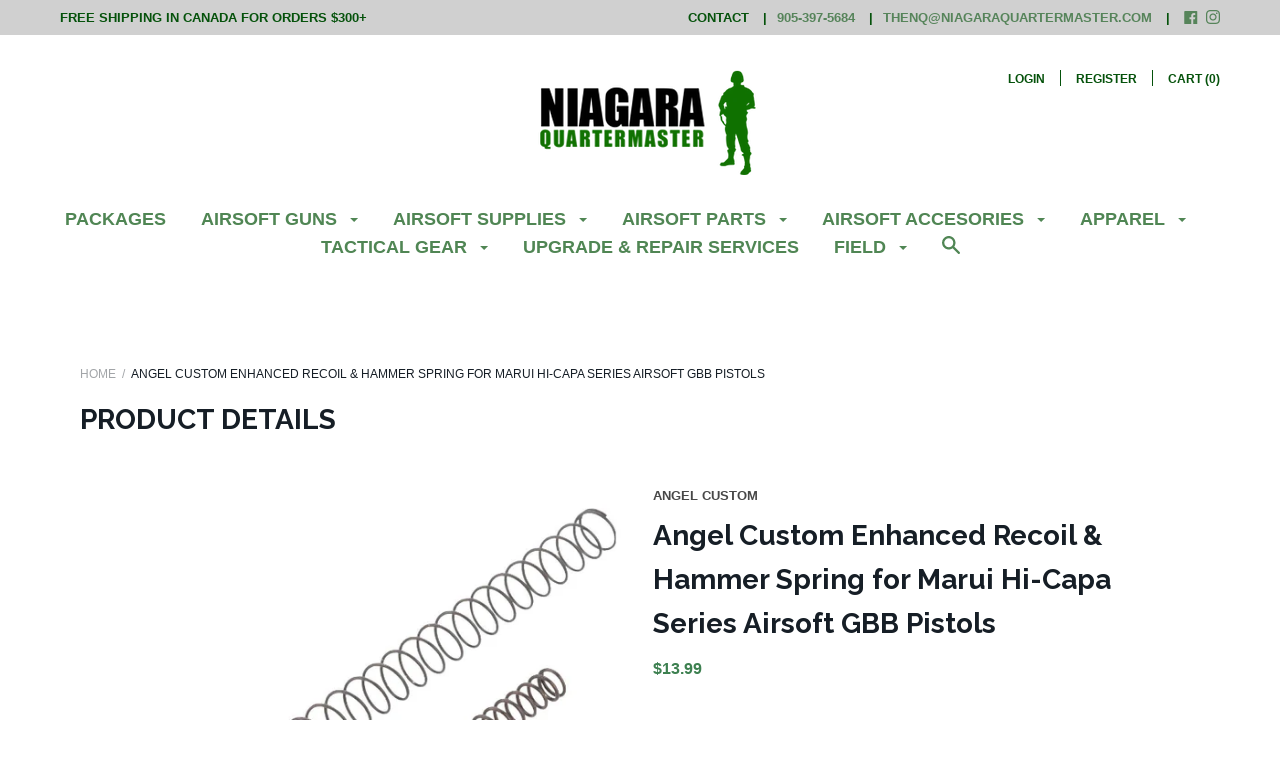

--- FILE ---
content_type: text/html; charset=utf-8
request_url: https://niagaraquartermaster.com/products/angel-custom-enhanced-recoil-hammer-spring-for-marui-hi-capa-series-airsoft-gbb-pistols
body_size: 42129
content:
<!doctype html>

<!--[if IE 9 ]><html class="no-js csscalc no-flexbox ie9"><![endif]-->
<!--[if (gt IE 9)|!(IE)]><!--><html class="no-js"><!--<![endif]-->
  <head>
    <meta charset="utf-8"> 
    <meta http-equiv="X-UA-Compatible" content="IE=edge,chrome=1">
    <meta name="viewport" content="width=device-width, initial-scale=1.0, height=device-height, minimum-scale=1.0, user-scalable=0">
    <meta name="google-site-verification" content="8ECTjD-n_uKqKfL7N6c61hY2ZJXALEcWMPPPp_hWVyM" />    <title>
      Angel Custom Enhanced Recoil &amp; Hammer Spring for Marui Hi-Capa Series  &ndash; Niagara Quartermaster
    </title>

    
      <meta name="description" content="Features Made from High Strength Spring Steel Hard Coating Prevents Corrosion Enhances Blowback Kick Hammer Spring and Recoil Spring included The Angel Custom Recoil and Hammer Spring Set improves the blowback kick of your Tokyo Marui / WE-Tech 5.1 Hi-CAPA GBB Pistol. Made from high strength spring steel both the recoi">
    

    <link rel="canonical" href="https://niagaraquartermaster.com/products/angel-custom-enhanced-recoil-hammer-spring-for-marui-hi-capa-series-airsoft-gbb-pistols">

    
    <link rel="preconnect" href="//cdn.shopify.com" crossorigin>
    <link rel="preconnect" href="//fonts.gstatic.com" crossorigin>

    
      <link rel="shortcut icon" href="//niagaraquartermaster.com/cdn/shop/files/Favcon_32x32.png?v=1613153257" type="image/png">
    

    


  <meta property="og:type" content="product">
  <meta property="og:title" content="Angel Custom Enhanced Recoil &amp; Hammer Spring for Marui Hi-Capa Series Airsoft GBB Pistols">

  
    <meta property="og:image" content="http://niagaraquartermaster.com/cdn/shop/products/spring_1b251cd8-f101-4d1f-85de-6e69313ad246_grande.png?v=1601476384">
    <meta property="og:image:secure_url" content="https://niagaraquartermaster.com/cdn/shop/products/spring_1b251cd8-f101-4d1f-85de-6e69313ad246_grande.png?v=1601476384">
  

  <meta property="og:price:amount" content="13.99">
  <meta property="og:price:currency" content="CAD">



  <meta property="og:description" content="Features Made from High Strength Spring Steel Hard Coating Prevents Corrosion Enhances Blowback Kick Hammer Spring and Recoil Spring included The Angel Custom Recoil and Hammer Spring Set improves the blowback kick of your Tokyo Marui / WE-Tech 5.1 Hi-CAPA GBB Pistol. Made from high strength spring steel both the recoi">


<meta property="og:url" content="https://niagaraquartermaster.com/products/angel-custom-enhanced-recoil-hammer-spring-for-marui-hi-capa-series-airsoft-gbb-pistols">
<meta property="og:site_name" content="Niagara Quartermaster">





<meta name="twitter:card" content="summary">

  <meta name="twitter:title" content="Angel Custom Enhanced Recoil & Hammer Spring for Marui Hi-Capa Series Airsoft GBB Pistols">
  <meta name="twitter:description" content="Features

Made from High Strength Spring Steel
Hard Coating Prevents Corrosion
Enhances Blowback Kick
Hammer Spring and Recoil Spring included

The Angel Custom Recoil and Hammer Spring Set improves the blowback kick of your Tokyo Marui / WE-Tech 5.1 Hi-CAPA GBB Pistol. Made from high strength spring steel both the recoil and hammer springs work in tandem to provide a realistic hard kick that is great for training simulation and makes your GBB pistol that much more fun to use.

Specifications

Spring Rating: 150% OR 170%
Compatibility: For WE-Tech, Tokyo Marui and other compatible 5.1 Hi-CAPA Series Airsoft GBB Pistols
Material: Spring Steel
">
  <meta name="twitter:image" content="https://niagaraquartermaster.com/cdn/shop/products/spring_1b251cd8-f101-4d1f-85de-6e69313ad246_medium.png?v=1601476384">
  <meta name="twitter:image:width" content="240">
  <meta name="twitter:image:height" content="240">

    
















  
  

  <link href="//fonts.googleapis.com/css?family=Raleway:700|Montserrat:700|Droid+Sans:700" rel="stylesheet" type="text/css" media="all" />


    <script>window.performance && window.performance.mark && window.performance.mark('shopify.content_for_header.start');</script><meta id="shopify-digital-wallet" name="shopify-digital-wallet" content="/2437517/digital_wallets/dialog">
<meta name="shopify-checkout-api-token" content="9e1ef65c19959ff40b451a0295f01b18">
<meta id="in-context-paypal-metadata" data-shop-id="2437517" data-venmo-supported="false" data-environment="production" data-locale="en_US" data-paypal-v4="true" data-currency="CAD">
<link rel="alternate" hreflang="x-default" href="https://niagaraquartermaster.com/products/angel-custom-enhanced-recoil-hammer-spring-for-marui-hi-capa-series-airsoft-gbb-pistols">
<link rel="alternate" hreflang="en" href="https://niagaraquartermaster.com/products/angel-custom-enhanced-recoil-hammer-spring-for-marui-hi-capa-series-airsoft-gbb-pistols">
<link rel="alternate" hreflang="fr" href="https://niagaraquartermaster.com/fr/products/angel-custom-enhanced-recoil-hammer-spring-for-marui-hi-capa-series-airsoft-gbb-pistols">
<link rel="alternate" type="application/json+oembed" href="https://niagaraquartermaster.com/products/angel-custom-enhanced-recoil-hammer-spring-for-marui-hi-capa-series-airsoft-gbb-pistols.oembed">
<script async="async" src="/checkouts/internal/preloads.js?locale=en-CA"></script>
<script id="shopify-features" type="application/json">{"accessToken":"9e1ef65c19959ff40b451a0295f01b18","betas":["rich-media-storefront-analytics"],"domain":"niagaraquartermaster.com","predictiveSearch":true,"shopId":2437517,"locale":"en"}</script>
<script>var Shopify = Shopify || {};
Shopify.shop = "niagara-quartermaster.myshopify.com";
Shopify.locale = "en";
Shopify.currency = {"active":"CAD","rate":"1.0"};
Shopify.country = "CA";
Shopify.theme = {"name":"Focal- NEW ","id":10138583081,"schema_name":"Focal","schema_version":"6.0.1","theme_store_id":714,"role":"main"};
Shopify.theme.handle = "null";
Shopify.theme.style = {"id":null,"handle":null};
Shopify.cdnHost = "niagaraquartermaster.com/cdn";
Shopify.routes = Shopify.routes || {};
Shopify.routes.root = "/";</script>
<script type="module">!function(o){(o.Shopify=o.Shopify||{}).modules=!0}(window);</script>
<script>!function(o){function n(){var o=[];function n(){o.push(Array.prototype.slice.apply(arguments))}return n.q=o,n}var t=o.Shopify=o.Shopify||{};t.loadFeatures=n(),t.autoloadFeatures=n()}(window);</script>
<script id="shop-js-analytics" type="application/json">{"pageType":"product"}</script>
<script defer="defer" async type="module" src="//niagaraquartermaster.com/cdn/shopifycloud/shop-js/modules/v2/client.init-shop-cart-sync_C5BV16lS.en.esm.js"></script>
<script defer="defer" async type="module" src="//niagaraquartermaster.com/cdn/shopifycloud/shop-js/modules/v2/chunk.common_CygWptCX.esm.js"></script>
<script type="module">
  await import("//niagaraquartermaster.com/cdn/shopifycloud/shop-js/modules/v2/client.init-shop-cart-sync_C5BV16lS.en.esm.js");
await import("//niagaraquartermaster.com/cdn/shopifycloud/shop-js/modules/v2/chunk.common_CygWptCX.esm.js");

  window.Shopify.SignInWithShop?.initShopCartSync?.({"fedCMEnabled":true,"windoidEnabled":true});

</script>
<script>(function() {
  var isLoaded = false;
  function asyncLoad() {
    if (isLoaded) return;
    isLoaded = true;
    var urls = ["\/\/d1liekpayvooaz.cloudfront.net\/apps\/customizery\/customizery.js?shop=niagara-quartermaster.myshopify.com","https:\/\/chimpstatic.com\/mcjs-connected\/js\/users\/a83f1eaccfafe157b3218c805\/989e73aa882f5c8baf268a91e.js?shop=niagara-quartermaster.myshopify.com","https:\/\/cdn-bundler.nice-team.net\/app\/js\/bundler.js?shop=niagara-quartermaster.myshopify.com"];
    for (var i = 0; i < urls.length; i++) {
      var s = document.createElement('script');
      s.type = 'text/javascript';
      s.async = true;
      s.src = urls[i];
      var x = document.getElementsByTagName('script')[0];
      x.parentNode.insertBefore(s, x);
    }
  };
  if(window.attachEvent) {
    window.attachEvent('onload', asyncLoad);
  } else {
    window.addEventListener('load', asyncLoad, false);
  }
})();</script>
<script id="__st">var __st={"a":2437517,"offset":-18000,"reqid":"d9319ee5-10b8-4091-9434-73fdf162ba4e-1768694462","pageurl":"niagaraquartermaster.com\/products\/angel-custom-enhanced-recoil-hammer-spring-for-marui-hi-capa-series-airsoft-gbb-pistols","u":"15abbc995bb8","p":"product","rtyp":"product","rid":5784013996194};</script>
<script>window.ShopifyPaypalV4VisibilityTracking = true;</script>
<script id="captcha-bootstrap">!function(){'use strict';const t='contact',e='account',n='new_comment',o=[[t,t],['blogs',n],['comments',n],[t,'customer']],c=[[e,'customer_login'],[e,'guest_login'],[e,'recover_customer_password'],[e,'create_customer']],r=t=>t.map((([t,e])=>`form[action*='/${t}']:not([data-nocaptcha='true']) input[name='form_type'][value='${e}']`)).join(','),a=t=>()=>t?[...document.querySelectorAll(t)].map((t=>t.form)):[];function s(){const t=[...o],e=r(t);return a(e)}const i='password',u='form_key',d=['recaptcha-v3-token','g-recaptcha-response','h-captcha-response',i],f=()=>{try{return window.sessionStorage}catch{return}},m='__shopify_v',_=t=>t.elements[u];function p(t,e,n=!1){try{const o=window.sessionStorage,c=JSON.parse(o.getItem(e)),{data:r}=function(t){const{data:e,action:n}=t;return t[m]||n?{data:e,action:n}:{data:t,action:n}}(c);for(const[e,n]of Object.entries(r))t.elements[e]&&(t.elements[e].value=n);n&&o.removeItem(e)}catch(o){console.error('form repopulation failed',{error:o})}}const l='form_type',E='cptcha';function T(t){t.dataset[E]=!0}const w=window,h=w.document,L='Shopify',v='ce_forms',y='captcha';let A=!1;((t,e)=>{const n=(g='f06e6c50-85a8-45c8-87d0-21a2b65856fe',I='https://cdn.shopify.com/shopifycloud/storefront-forms-hcaptcha/ce_storefront_forms_captcha_hcaptcha.v1.5.2.iife.js',D={infoText:'Protected by hCaptcha',privacyText:'Privacy',termsText:'Terms'},(t,e,n)=>{const o=w[L][v],c=o.bindForm;if(c)return c(t,g,e,D).then(n);var r;o.q.push([[t,g,e,D],n]),r=I,A||(h.body.append(Object.assign(h.createElement('script'),{id:'captcha-provider',async:!0,src:r})),A=!0)});var g,I,D;w[L]=w[L]||{},w[L][v]=w[L][v]||{},w[L][v].q=[],w[L][y]=w[L][y]||{},w[L][y].protect=function(t,e){n(t,void 0,e),T(t)},Object.freeze(w[L][y]),function(t,e,n,w,h,L){const[v,y,A,g]=function(t,e,n){const i=e?o:[],u=t?c:[],d=[...i,...u],f=r(d),m=r(i),_=r(d.filter((([t,e])=>n.includes(e))));return[a(f),a(m),a(_),s()]}(w,h,L),I=t=>{const e=t.target;return e instanceof HTMLFormElement?e:e&&e.form},D=t=>v().includes(t);t.addEventListener('submit',(t=>{const e=I(t);if(!e)return;const n=D(e)&&!e.dataset.hcaptchaBound&&!e.dataset.recaptchaBound,o=_(e),c=g().includes(e)&&(!o||!o.value);(n||c)&&t.preventDefault(),c&&!n&&(function(t){try{if(!f())return;!function(t){const e=f();if(!e)return;const n=_(t);if(!n)return;const o=n.value;o&&e.removeItem(o)}(t);const e=Array.from(Array(32),(()=>Math.random().toString(36)[2])).join('');!function(t,e){_(t)||t.append(Object.assign(document.createElement('input'),{type:'hidden',name:u})),t.elements[u].value=e}(t,e),function(t,e){const n=f();if(!n)return;const o=[...t.querySelectorAll(`input[type='${i}']`)].map((({name:t})=>t)),c=[...d,...o],r={};for(const[a,s]of new FormData(t).entries())c.includes(a)||(r[a]=s);n.setItem(e,JSON.stringify({[m]:1,action:t.action,data:r}))}(t,e)}catch(e){console.error('failed to persist form',e)}}(e),e.submit())}));const S=(t,e)=>{t&&!t.dataset[E]&&(n(t,e.some((e=>e===t))),T(t))};for(const o of['focusin','change'])t.addEventListener(o,(t=>{const e=I(t);D(e)&&S(e,y())}));const B=e.get('form_key'),M=e.get(l),P=B&&M;t.addEventListener('DOMContentLoaded',(()=>{const t=y();if(P)for(const e of t)e.elements[l].value===M&&p(e,B);[...new Set([...A(),...v().filter((t=>'true'===t.dataset.shopifyCaptcha))])].forEach((e=>S(e,t)))}))}(h,new URLSearchParams(w.location.search),n,t,e,['guest_login'])})(!0,!0)}();</script>
<script integrity="sha256-4kQ18oKyAcykRKYeNunJcIwy7WH5gtpwJnB7kiuLZ1E=" data-source-attribution="shopify.loadfeatures" defer="defer" src="//niagaraquartermaster.com/cdn/shopifycloud/storefront/assets/storefront/load_feature-a0a9edcb.js" crossorigin="anonymous"></script>
<script data-source-attribution="shopify.dynamic_checkout.dynamic.init">var Shopify=Shopify||{};Shopify.PaymentButton=Shopify.PaymentButton||{isStorefrontPortableWallets:!0,init:function(){window.Shopify.PaymentButton.init=function(){};var t=document.createElement("script");t.src="https://niagaraquartermaster.com/cdn/shopifycloud/portable-wallets/latest/portable-wallets.en.js",t.type="module",document.head.appendChild(t)}};
</script>
<script data-source-attribution="shopify.dynamic_checkout.buyer_consent">
  function portableWalletsHideBuyerConsent(e){var t=document.getElementById("shopify-buyer-consent"),n=document.getElementById("shopify-subscription-policy-button");t&&n&&(t.classList.add("hidden"),t.setAttribute("aria-hidden","true"),n.removeEventListener("click",e))}function portableWalletsShowBuyerConsent(e){var t=document.getElementById("shopify-buyer-consent"),n=document.getElementById("shopify-subscription-policy-button");t&&n&&(t.classList.remove("hidden"),t.removeAttribute("aria-hidden"),n.addEventListener("click",e))}window.Shopify?.PaymentButton&&(window.Shopify.PaymentButton.hideBuyerConsent=portableWalletsHideBuyerConsent,window.Shopify.PaymentButton.showBuyerConsent=portableWalletsShowBuyerConsent);
</script>
<script data-source-attribution="shopify.dynamic_checkout.cart.bootstrap">document.addEventListener("DOMContentLoaded",(function(){function t(){return document.querySelector("shopify-accelerated-checkout-cart, shopify-accelerated-checkout")}if(t())Shopify.PaymentButton.init();else{new MutationObserver((function(e,n){t()&&(Shopify.PaymentButton.init(),n.disconnect())})).observe(document.body,{childList:!0,subtree:!0})}}));
</script>
<link id="shopify-accelerated-checkout-styles" rel="stylesheet" media="screen" href="https://niagaraquartermaster.com/cdn/shopifycloud/portable-wallets/latest/accelerated-checkout-backwards-compat.css" crossorigin="anonymous">
<style id="shopify-accelerated-checkout-cart">
        #shopify-buyer-consent {
  margin-top: 1em;
  display: inline-block;
  width: 100%;
}

#shopify-buyer-consent.hidden {
  display: none;
}

#shopify-subscription-policy-button {
  background: none;
  border: none;
  padding: 0;
  text-decoration: underline;
  font-size: inherit;
  cursor: pointer;
}

#shopify-subscription-policy-button::before {
  box-shadow: none;
}

      </style>

<script>window.performance && window.performance.mark && window.performance.mark('shopify.content_for_header.end');</script>

    <link href="//niagaraquartermaster.com/cdn/shop/t/18/assets/theme.scss.css?v=17193120363061660751700680458" rel="stylesheet" type="text/css" media="all" />
    <script src="//niagaraquartermaster.com/cdn/shop/t/18/assets/lazysizes.min.js?v=174358363404432586981519679973" async></script>
    <script src="//d1liekpayvooaz.cloudfront.net/apps/customizery/customizery.js?shop=niagara-quartermaster.myshopify.com"></script>
    <script>
      // This allows to expose several variables to the global scope, to be used in scripts
      window.shop = {
        template: "product",
        currentPage: 1,
        shopCurrency: "CAD",
        moneyFormat: "${{amount}}",
        moneyWithCurrencyFormat: "${{amount}} CAD",
        collectionSortBy: null
      };

      window.languages = {
        autocompleteStartingAt: "Starting at",
        autocompletePageType: "Page",
        autocompleteSeeAll: "See all results",
        recoverPassword: "Recover your password",
        cartTerms: "You need to accept terms and conditions",
        cartEstimatedShipping: "+ estimated shipping:",
        shippingEstimatorSubmit: "Estimate",
        shippingEstimatorSubmitting: "Estimating...",
        shippingEstimatorNoRates: "We do not ship to this destination",
        shippingEstimatorRates: "Available shipping rates:",
        shippingEstimatorError: "There are some errors:",
        productAddedStatus: "Product was successfully added!",
        unavailableLabel: "Unavailable",
        soldOutLabel: "Sold out",
        addToCartLabel: "Add to cart",
        addingToCartLabel: "Adding to cart..."
      }
    </script>
  <!-- BeginShopPopAddon --><script>  Shopify.shopPopSettings = {"proof_enabled":false,"proof_show_add_to_cart":true,"proof_mobile_enabled":true,"proof_mobile_position":"Bottom","proof_desktop_position":"Bottom Left","proof_show_on_product_page":true,"proof_hide_notification_after":30,"proof_display_time":6,"proof_interval_time":5,"proof_order_random":false,"proof_fetch_count":30,"proof_cycle":true,"proof_anonymize":true,"proof_anonymize_text":null,"proof_hours_before_obscure":48,"proof_sequential":true,"proof_top":10,"proof_left":10,"proof_right":10,"proof_bottom":10,"proof_background_color":"#FFFFFF","proof_font_color":"#000000","proof_custom_css":null,"proof_border_radius":40,"proof_first_interval_time":1,"proof_locale":null};</script><!-- EndShopPopAddon -->
<!-- BEGIN app block: shopify://apps/bundler/blocks/bundler-script-append/7a6ae1b8-3b16-449b-8429-8bb89a62c664 --><script defer="defer">
	/**	Bundler script loader, version number: 2.0 */
	(function(){
		var loadScript=function(a,b){var c=document.createElement("script");c.type="text/javascript",c.readyState?c.onreadystatechange=function(){("loaded"==c.readyState||"complete"==c.readyState)&&(c.onreadystatechange=null,b())}:c.onload=function(){b()},c.src=a,document.getElementsByTagName("head")[0].appendChild(c)};
		appendScriptUrl('niagara-quartermaster.myshopify.com');

		// get script url and append timestamp of last change
		function appendScriptUrl(shop) {

			var timeStamp = Math.floor(Date.now() / (1000*1*1));
			var timestampUrl = 'https://bundler.nice-team.net/app/shop/status/'+shop+'.js?'+timeStamp;

			loadScript(timestampUrl, function() {
				// append app script
				if (typeof bundler_settings_updated == 'undefined') {
					console.log('settings are undefined');
					bundler_settings_updated = 'default-by-script';
				}
				var scriptUrl = "https://cdn-bundler.nice-team.net/app/js/bundler-script.js?shop="+shop+"&"+bundler_settings_updated;
				loadScript(scriptUrl, function(){});
			});
		}
	})();

	var BndlrScriptAppended = true;
	
</script>

<!-- END app block --><link href="https://monorail-edge.shopifysvc.com" rel="dns-prefetch">
<script>(function(){if ("sendBeacon" in navigator && "performance" in window) {try {var session_token_from_headers = performance.getEntriesByType('navigation')[0].serverTiming.find(x => x.name == '_s').description;} catch {var session_token_from_headers = undefined;}var session_cookie_matches = document.cookie.match(/_shopify_s=([^;]*)/);var session_token_from_cookie = session_cookie_matches && session_cookie_matches.length === 2 ? session_cookie_matches[1] : "";var session_token = session_token_from_headers || session_token_from_cookie || "";function handle_abandonment_event(e) {var entries = performance.getEntries().filter(function(entry) {return /monorail-edge.shopifysvc.com/.test(entry.name);});if (!window.abandonment_tracked && entries.length === 0) {window.abandonment_tracked = true;var currentMs = Date.now();var navigation_start = performance.timing.navigationStart;var payload = {shop_id: 2437517,url: window.location.href,navigation_start,duration: currentMs - navigation_start,session_token,page_type: "product"};window.navigator.sendBeacon("https://monorail-edge.shopifysvc.com/v1/produce", JSON.stringify({schema_id: "online_store_buyer_site_abandonment/1.1",payload: payload,metadata: {event_created_at_ms: currentMs,event_sent_at_ms: currentMs}}));}}window.addEventListener('pagehide', handle_abandonment_event);}}());</script>
<script id="web-pixels-manager-setup">(function e(e,d,r,n,o){if(void 0===o&&(o={}),!Boolean(null===(a=null===(i=window.Shopify)||void 0===i?void 0:i.analytics)||void 0===a?void 0:a.replayQueue)){var i,a;window.Shopify=window.Shopify||{};var t=window.Shopify;t.analytics=t.analytics||{};var s=t.analytics;s.replayQueue=[],s.publish=function(e,d,r){return s.replayQueue.push([e,d,r]),!0};try{self.performance.mark("wpm:start")}catch(e){}var l=function(){var e={modern:/Edge?\/(1{2}[4-9]|1[2-9]\d|[2-9]\d{2}|\d{4,})\.\d+(\.\d+|)|Firefox\/(1{2}[4-9]|1[2-9]\d|[2-9]\d{2}|\d{4,})\.\d+(\.\d+|)|Chrom(ium|e)\/(9{2}|\d{3,})\.\d+(\.\d+|)|(Maci|X1{2}).+ Version\/(15\.\d+|(1[6-9]|[2-9]\d|\d{3,})\.\d+)([,.]\d+|)( \(\w+\)|)( Mobile\/\w+|) Safari\/|Chrome.+OPR\/(9{2}|\d{3,})\.\d+\.\d+|(CPU[ +]OS|iPhone[ +]OS|CPU[ +]iPhone|CPU IPhone OS|CPU iPad OS)[ +]+(15[._]\d+|(1[6-9]|[2-9]\d|\d{3,})[._]\d+)([._]\d+|)|Android:?[ /-](13[3-9]|1[4-9]\d|[2-9]\d{2}|\d{4,})(\.\d+|)(\.\d+|)|Android.+Firefox\/(13[5-9]|1[4-9]\d|[2-9]\d{2}|\d{4,})\.\d+(\.\d+|)|Android.+Chrom(ium|e)\/(13[3-9]|1[4-9]\d|[2-9]\d{2}|\d{4,})\.\d+(\.\d+|)|SamsungBrowser\/([2-9]\d|\d{3,})\.\d+/,legacy:/Edge?\/(1[6-9]|[2-9]\d|\d{3,})\.\d+(\.\d+|)|Firefox\/(5[4-9]|[6-9]\d|\d{3,})\.\d+(\.\d+|)|Chrom(ium|e)\/(5[1-9]|[6-9]\d|\d{3,})\.\d+(\.\d+|)([\d.]+$|.*Safari\/(?![\d.]+ Edge\/[\d.]+$))|(Maci|X1{2}).+ Version\/(10\.\d+|(1[1-9]|[2-9]\d|\d{3,})\.\d+)([,.]\d+|)( \(\w+\)|)( Mobile\/\w+|) Safari\/|Chrome.+OPR\/(3[89]|[4-9]\d|\d{3,})\.\d+\.\d+|(CPU[ +]OS|iPhone[ +]OS|CPU[ +]iPhone|CPU IPhone OS|CPU iPad OS)[ +]+(10[._]\d+|(1[1-9]|[2-9]\d|\d{3,})[._]\d+)([._]\d+|)|Android:?[ /-](13[3-9]|1[4-9]\d|[2-9]\d{2}|\d{4,})(\.\d+|)(\.\d+|)|Mobile Safari.+OPR\/([89]\d|\d{3,})\.\d+\.\d+|Android.+Firefox\/(13[5-9]|1[4-9]\d|[2-9]\d{2}|\d{4,})\.\d+(\.\d+|)|Android.+Chrom(ium|e)\/(13[3-9]|1[4-9]\d|[2-9]\d{2}|\d{4,})\.\d+(\.\d+|)|Android.+(UC? ?Browser|UCWEB|U3)[ /]?(15\.([5-9]|\d{2,})|(1[6-9]|[2-9]\d|\d{3,})\.\d+)\.\d+|SamsungBrowser\/(5\.\d+|([6-9]|\d{2,})\.\d+)|Android.+MQ{2}Browser\/(14(\.(9|\d{2,})|)|(1[5-9]|[2-9]\d|\d{3,})(\.\d+|))(\.\d+|)|K[Aa][Ii]OS\/(3\.\d+|([4-9]|\d{2,})\.\d+)(\.\d+|)/},d=e.modern,r=e.legacy,n=navigator.userAgent;return n.match(d)?"modern":n.match(r)?"legacy":"unknown"}(),u="modern"===l?"modern":"legacy",c=(null!=n?n:{modern:"",legacy:""})[u],f=function(e){return[e.baseUrl,"/wpm","/b",e.hashVersion,"modern"===e.buildTarget?"m":"l",".js"].join("")}({baseUrl:d,hashVersion:r,buildTarget:u}),m=function(e){var d=e.version,r=e.bundleTarget,n=e.surface,o=e.pageUrl,i=e.monorailEndpoint;return{emit:function(e){var a=e.status,t=e.errorMsg,s=(new Date).getTime(),l=JSON.stringify({metadata:{event_sent_at_ms:s},events:[{schema_id:"web_pixels_manager_load/3.1",payload:{version:d,bundle_target:r,page_url:o,status:a,surface:n,error_msg:t},metadata:{event_created_at_ms:s}}]});if(!i)return console&&console.warn&&console.warn("[Web Pixels Manager] No Monorail endpoint provided, skipping logging."),!1;try{return self.navigator.sendBeacon.bind(self.navigator)(i,l)}catch(e){}var u=new XMLHttpRequest;try{return u.open("POST",i,!0),u.setRequestHeader("Content-Type","text/plain"),u.send(l),!0}catch(e){return console&&console.warn&&console.warn("[Web Pixels Manager] Got an unhandled error while logging to Monorail."),!1}}}}({version:r,bundleTarget:l,surface:e.surface,pageUrl:self.location.href,monorailEndpoint:e.monorailEndpoint});try{o.browserTarget=l,function(e){var d=e.src,r=e.async,n=void 0===r||r,o=e.onload,i=e.onerror,a=e.sri,t=e.scriptDataAttributes,s=void 0===t?{}:t,l=document.createElement("script"),u=document.querySelector("head"),c=document.querySelector("body");if(l.async=n,l.src=d,a&&(l.integrity=a,l.crossOrigin="anonymous"),s)for(var f in s)if(Object.prototype.hasOwnProperty.call(s,f))try{l.dataset[f]=s[f]}catch(e){}if(o&&l.addEventListener("load",o),i&&l.addEventListener("error",i),u)u.appendChild(l);else{if(!c)throw new Error("Did not find a head or body element to append the script");c.appendChild(l)}}({src:f,async:!0,onload:function(){if(!function(){var e,d;return Boolean(null===(d=null===(e=window.Shopify)||void 0===e?void 0:e.analytics)||void 0===d?void 0:d.initialized)}()){var d=window.webPixelsManager.init(e)||void 0;if(d){var r=window.Shopify.analytics;r.replayQueue.forEach((function(e){var r=e[0],n=e[1],o=e[2];d.publishCustomEvent(r,n,o)})),r.replayQueue=[],r.publish=d.publishCustomEvent,r.visitor=d.visitor,r.initialized=!0}}},onerror:function(){return m.emit({status:"failed",errorMsg:"".concat(f," has failed to load")})},sri:function(e){var d=/^sha384-[A-Za-z0-9+/=]+$/;return"string"==typeof e&&d.test(e)}(c)?c:"",scriptDataAttributes:o}),m.emit({status:"loading"})}catch(e){m.emit({status:"failed",errorMsg:(null==e?void 0:e.message)||"Unknown error"})}}})({shopId: 2437517,storefrontBaseUrl: "https://niagaraquartermaster.com",extensionsBaseUrl: "https://extensions.shopifycdn.com/cdn/shopifycloud/web-pixels-manager",monorailEndpoint: "https://monorail-edge.shopifysvc.com/unstable/produce_batch",surface: "storefront-renderer",enabledBetaFlags: ["2dca8a86"],webPixelsConfigList: [{"id":"63242497","eventPayloadVersion":"v1","runtimeContext":"LAX","scriptVersion":"1","type":"CUSTOM","privacyPurposes":["ANALYTICS"],"name":"Google Analytics tag (migrated)"},{"id":"shopify-app-pixel","configuration":"{}","eventPayloadVersion":"v1","runtimeContext":"STRICT","scriptVersion":"0450","apiClientId":"shopify-pixel","type":"APP","privacyPurposes":["ANALYTICS","MARKETING"]},{"id":"shopify-custom-pixel","eventPayloadVersion":"v1","runtimeContext":"LAX","scriptVersion":"0450","apiClientId":"shopify-pixel","type":"CUSTOM","privacyPurposes":["ANALYTICS","MARKETING"]}],isMerchantRequest: false,initData: {"shop":{"name":"Niagara Quartermaster","paymentSettings":{"currencyCode":"CAD"},"myshopifyDomain":"niagara-quartermaster.myshopify.com","countryCode":"CA","storefrontUrl":"https:\/\/niagaraquartermaster.com"},"customer":null,"cart":null,"checkout":null,"productVariants":[{"price":{"amount":13.99,"currencyCode":"CAD"},"product":{"title":"Angel Custom Enhanced Recoil \u0026 Hammer Spring for Marui Hi-Capa Series Airsoft GBB Pistols","vendor":"Angel Custom","id":"5784013996194","untranslatedTitle":"Angel Custom Enhanced Recoil \u0026 Hammer Spring for Marui Hi-Capa Series Airsoft GBB Pistols","url":"\/products\/angel-custom-enhanced-recoil-hammer-spring-for-marui-hi-capa-series-airsoft-gbb-pistols","type":"GBB Pistol Enhanced Internals"},"id":"40513964310727","image":{"src":"\/\/niagaraquartermaster.com\/cdn\/shop\/products\/spring_1b251cd8-f101-4d1f-85de-6e69313ad246.png?v=1601476384"},"sku":"FF2512627","title":"150%","untranslatedTitle":"150%"},{"price":{"amount":13.99,"currencyCode":"CAD"},"product":{"title":"Angel Custom Enhanced Recoil \u0026 Hammer Spring for Marui Hi-Capa Series Airsoft GBB Pistols","vendor":"Angel Custom","id":"5784013996194","untranslatedTitle":"Angel Custom Enhanced Recoil \u0026 Hammer Spring for Marui Hi-Capa Series Airsoft GBB Pistols","url":"\/products\/angel-custom-enhanced-recoil-hammer-spring-for-marui-hi-capa-series-airsoft-gbb-pistols","type":"GBB Pistol Enhanced Internals"},"id":"40513964343495","image":{"src":"\/\/niagaraquartermaster.com\/cdn\/shop\/products\/spring_1b251cd8-f101-4d1f-85de-6e69313ad246.png?v=1601476384"},"sku":"FF2513143","title":"170%","untranslatedTitle":"170%"}],"purchasingCompany":null},},"https://niagaraquartermaster.com/cdn","fcfee988w5aeb613cpc8e4bc33m6693e112",{"modern":"","legacy":""},{"shopId":"2437517","storefrontBaseUrl":"https:\/\/niagaraquartermaster.com","extensionBaseUrl":"https:\/\/extensions.shopifycdn.com\/cdn\/shopifycloud\/web-pixels-manager","surface":"storefront-renderer","enabledBetaFlags":"[\"2dca8a86\"]","isMerchantRequest":"false","hashVersion":"fcfee988w5aeb613cpc8e4bc33m6693e112","publish":"custom","events":"[[\"page_viewed\",{}],[\"product_viewed\",{\"productVariant\":{\"price\":{\"amount\":13.99,\"currencyCode\":\"CAD\"},\"product\":{\"title\":\"Angel Custom Enhanced Recoil \u0026 Hammer Spring for Marui Hi-Capa Series Airsoft GBB Pistols\",\"vendor\":\"Angel Custom\",\"id\":\"5784013996194\",\"untranslatedTitle\":\"Angel Custom Enhanced Recoil \u0026 Hammer Spring for Marui Hi-Capa Series Airsoft GBB Pistols\",\"url\":\"\/products\/angel-custom-enhanced-recoil-hammer-spring-for-marui-hi-capa-series-airsoft-gbb-pistols\",\"type\":\"GBB Pistol Enhanced Internals\"},\"id\":\"40513964310727\",\"image\":{\"src\":\"\/\/niagaraquartermaster.com\/cdn\/shop\/products\/spring_1b251cd8-f101-4d1f-85de-6e69313ad246.png?v=1601476384\"},\"sku\":\"FF2512627\",\"title\":\"150%\",\"untranslatedTitle\":\"150%\"}}]]"});</script><script>
  window.ShopifyAnalytics = window.ShopifyAnalytics || {};
  window.ShopifyAnalytics.meta = window.ShopifyAnalytics.meta || {};
  window.ShopifyAnalytics.meta.currency = 'CAD';
  var meta = {"product":{"id":5784013996194,"gid":"gid:\/\/shopify\/Product\/5784013996194","vendor":"Angel Custom","type":"GBB Pistol Enhanced Internals","handle":"angel-custom-enhanced-recoil-hammer-spring-for-marui-hi-capa-series-airsoft-gbb-pistols","variants":[{"id":40513964310727,"price":1399,"name":"Angel Custom Enhanced Recoil \u0026 Hammer Spring for Marui Hi-Capa Series Airsoft GBB Pistols - 150%","public_title":"150%","sku":"FF2512627"},{"id":40513964343495,"price":1399,"name":"Angel Custom Enhanced Recoil \u0026 Hammer Spring for Marui Hi-Capa Series Airsoft GBB Pistols - 170%","public_title":"170%","sku":"FF2513143"}],"remote":false},"page":{"pageType":"product","resourceType":"product","resourceId":5784013996194,"requestId":"d9319ee5-10b8-4091-9434-73fdf162ba4e-1768694462"}};
  for (var attr in meta) {
    window.ShopifyAnalytics.meta[attr] = meta[attr];
  }
</script>
<script class="analytics">
  (function () {
    var customDocumentWrite = function(content) {
      var jquery = null;

      if (window.jQuery) {
        jquery = window.jQuery;
      } else if (window.Checkout && window.Checkout.$) {
        jquery = window.Checkout.$;
      }

      if (jquery) {
        jquery('body').append(content);
      }
    };

    var hasLoggedConversion = function(token) {
      if (token) {
        return document.cookie.indexOf('loggedConversion=' + token) !== -1;
      }
      return false;
    }

    var setCookieIfConversion = function(token) {
      if (token) {
        var twoMonthsFromNow = new Date(Date.now());
        twoMonthsFromNow.setMonth(twoMonthsFromNow.getMonth() + 2);

        document.cookie = 'loggedConversion=' + token + '; expires=' + twoMonthsFromNow;
      }
    }

    var trekkie = window.ShopifyAnalytics.lib = window.trekkie = window.trekkie || [];
    if (trekkie.integrations) {
      return;
    }
    trekkie.methods = [
      'identify',
      'page',
      'ready',
      'track',
      'trackForm',
      'trackLink'
    ];
    trekkie.factory = function(method) {
      return function() {
        var args = Array.prototype.slice.call(arguments);
        args.unshift(method);
        trekkie.push(args);
        return trekkie;
      };
    };
    for (var i = 0; i < trekkie.methods.length; i++) {
      var key = trekkie.methods[i];
      trekkie[key] = trekkie.factory(key);
    }
    trekkie.load = function(config) {
      trekkie.config = config || {};
      trekkie.config.initialDocumentCookie = document.cookie;
      var first = document.getElementsByTagName('script')[0];
      var script = document.createElement('script');
      script.type = 'text/javascript';
      script.onerror = function(e) {
        var scriptFallback = document.createElement('script');
        scriptFallback.type = 'text/javascript';
        scriptFallback.onerror = function(error) {
                var Monorail = {
      produce: function produce(monorailDomain, schemaId, payload) {
        var currentMs = new Date().getTime();
        var event = {
          schema_id: schemaId,
          payload: payload,
          metadata: {
            event_created_at_ms: currentMs,
            event_sent_at_ms: currentMs
          }
        };
        return Monorail.sendRequest("https://" + monorailDomain + "/v1/produce", JSON.stringify(event));
      },
      sendRequest: function sendRequest(endpointUrl, payload) {
        // Try the sendBeacon API
        if (window && window.navigator && typeof window.navigator.sendBeacon === 'function' && typeof window.Blob === 'function' && !Monorail.isIos12()) {
          var blobData = new window.Blob([payload], {
            type: 'text/plain'
          });

          if (window.navigator.sendBeacon(endpointUrl, blobData)) {
            return true;
          } // sendBeacon was not successful

        } // XHR beacon

        var xhr = new XMLHttpRequest();

        try {
          xhr.open('POST', endpointUrl);
          xhr.setRequestHeader('Content-Type', 'text/plain');
          xhr.send(payload);
        } catch (e) {
          console.log(e);
        }

        return false;
      },
      isIos12: function isIos12() {
        return window.navigator.userAgent.lastIndexOf('iPhone; CPU iPhone OS 12_') !== -1 || window.navigator.userAgent.lastIndexOf('iPad; CPU OS 12_') !== -1;
      }
    };
    Monorail.produce('monorail-edge.shopifysvc.com',
      'trekkie_storefront_load_errors/1.1',
      {shop_id: 2437517,
      theme_id: 10138583081,
      app_name: "storefront",
      context_url: window.location.href,
      source_url: "//niagaraquartermaster.com/cdn/s/trekkie.storefront.cd680fe47e6c39ca5d5df5f0a32d569bc48c0f27.min.js"});

        };
        scriptFallback.async = true;
        scriptFallback.src = '//niagaraquartermaster.com/cdn/s/trekkie.storefront.cd680fe47e6c39ca5d5df5f0a32d569bc48c0f27.min.js';
        first.parentNode.insertBefore(scriptFallback, first);
      };
      script.async = true;
      script.src = '//niagaraquartermaster.com/cdn/s/trekkie.storefront.cd680fe47e6c39ca5d5df5f0a32d569bc48c0f27.min.js';
      first.parentNode.insertBefore(script, first);
    };
    trekkie.load(
      {"Trekkie":{"appName":"storefront","development":false,"defaultAttributes":{"shopId":2437517,"isMerchantRequest":null,"themeId":10138583081,"themeCityHash":"1857693094542020307","contentLanguage":"en","currency":"CAD","eventMetadataId":"ee22e8a8-a9b9-4c1c-b454-7809251930a5"},"isServerSideCookieWritingEnabled":true,"monorailRegion":"shop_domain","enabledBetaFlags":["65f19447"]},"Session Attribution":{},"S2S":{"facebookCapiEnabled":false,"source":"trekkie-storefront-renderer","apiClientId":580111}}
    );

    var loaded = false;
    trekkie.ready(function() {
      if (loaded) return;
      loaded = true;

      window.ShopifyAnalytics.lib = window.trekkie;

      var originalDocumentWrite = document.write;
      document.write = customDocumentWrite;
      try { window.ShopifyAnalytics.merchantGoogleAnalytics.call(this); } catch(error) {};
      document.write = originalDocumentWrite;

      window.ShopifyAnalytics.lib.page(null,{"pageType":"product","resourceType":"product","resourceId":5784013996194,"requestId":"d9319ee5-10b8-4091-9434-73fdf162ba4e-1768694462","shopifyEmitted":true});

      var match = window.location.pathname.match(/checkouts\/(.+)\/(thank_you|post_purchase)/)
      var token = match? match[1]: undefined;
      if (!hasLoggedConversion(token)) {
        setCookieIfConversion(token);
        window.ShopifyAnalytics.lib.track("Viewed Product",{"currency":"CAD","variantId":40513964310727,"productId":5784013996194,"productGid":"gid:\/\/shopify\/Product\/5784013996194","name":"Angel Custom Enhanced Recoil \u0026 Hammer Spring for Marui Hi-Capa Series Airsoft GBB Pistols - 150%","price":"13.99","sku":"FF2512627","brand":"Angel Custom","variant":"150%","category":"GBB Pistol Enhanced Internals","nonInteraction":true,"remote":false},undefined,undefined,{"shopifyEmitted":true});
      window.ShopifyAnalytics.lib.track("monorail:\/\/trekkie_storefront_viewed_product\/1.1",{"currency":"CAD","variantId":40513964310727,"productId":5784013996194,"productGid":"gid:\/\/shopify\/Product\/5784013996194","name":"Angel Custom Enhanced Recoil \u0026 Hammer Spring for Marui Hi-Capa Series Airsoft GBB Pistols - 150%","price":"13.99","sku":"FF2512627","brand":"Angel Custom","variant":"150%","category":"GBB Pistol Enhanced Internals","nonInteraction":true,"remote":false,"referer":"https:\/\/niagaraquartermaster.com\/products\/angel-custom-enhanced-recoil-hammer-spring-for-marui-hi-capa-series-airsoft-gbb-pistols"});
      }
    });


        var eventsListenerScript = document.createElement('script');
        eventsListenerScript.async = true;
        eventsListenerScript.src = "//niagaraquartermaster.com/cdn/shopifycloud/storefront/assets/shop_events_listener-3da45d37.js";
        document.getElementsByTagName('head')[0].appendChild(eventsListenerScript);

})();</script>
  <script>
  if (!window.ga || (window.ga && typeof window.ga !== 'function')) {
    window.ga = function ga() {
      (window.ga.q = window.ga.q || []).push(arguments);
      if (window.Shopify && window.Shopify.analytics && typeof window.Shopify.analytics.publish === 'function') {
        window.Shopify.analytics.publish("ga_stub_called", {}, {sendTo: "google_osp_migration"});
      }
      console.error("Shopify's Google Analytics stub called with:", Array.from(arguments), "\nSee https://help.shopify.com/manual/promoting-marketing/pixels/pixel-migration#google for more information.");
    };
    if (window.Shopify && window.Shopify.analytics && typeof window.Shopify.analytics.publish === 'function') {
      window.Shopify.analytics.publish("ga_stub_initialized", {}, {sendTo: "google_osp_migration"});
    }
  }
</script>
<script
  defer
  src="https://niagaraquartermaster.com/cdn/shopifycloud/perf-kit/shopify-perf-kit-3.0.4.min.js"
  data-application="storefront-renderer"
  data-shop-id="2437517"
  data-render-region="gcp-us-central1"
  data-page-type="product"
  data-theme-instance-id="10138583081"
  data-theme-name="Focal"
  data-theme-version="6.0.1"
  data-monorail-region="shop_domain"
  data-resource-timing-sampling-rate="10"
  data-shs="true"
  data-shs-beacon="true"
  data-shs-export-with-fetch="true"
  data-shs-logs-sample-rate="1"
  data-shs-beacon-endpoint="https://niagaraquartermaster.com/api/collect"
></script>
</head>

  

  <body itemscope itemtype="//schema.org/WebPage" class="focal focal--v6 template-product ">
    

<svg style="position: absolute; width: 0; height: 0;" width="0" height="0" version="1.1" xmlns="http://www.w3.org/2000/svg" xmlns:xlink="http://www.w3.org/1999/xlink">
  <defs>
    <symbol id="icon-amazon-payments" viewBox="0 0 1634 1024">
      <title>amazon-payments</title>
      <path class="path1" d="M329.195 657.054c-8.192 0-15.438 0.946-23.315 3.467v100.825c7.875 3.779 14.179 5.355 22.683 5.355 30.563 0 48.835-21.107 48.835-56.083 0-33.714-17.96-53.563-48.203-53.563zM946.118 657.054c-18.906 0-32.768 16.384-34.343 40.014h65.851c-1.259-20.48-11.342-40.014-31.507-40.014zM447.661 721.33c-7.563 3.779-11.659 11.027-11.659 20.163 0 15.438 9.451 25.203 24.259 25.203 16.699 0 29.299-11.027 37.491-19.534v-32.139l-23.315 0.627c-11.971 0.627-20.163 2.203-26.779 5.672zM436.319 376.004c-20.48 0-42.535 4.411-42.535 28.672 0 12.288 6.299 20.795 17.33 20.795 7.875 0 15.123-5.042 19.851-12.915 5.672-9.768 5.355-19.219 5.355-30.247v-6.299zM1070.884 322.444c-21.107 0-22.371 28.672-22.371 46.631s-0.315 56.083 22.055 56.083c22.055 0 23.315-30.875 23.315-49.779 0-12.288-0.627-27.098-4.411-38.755-3.15-10.083-9.768-14.179-18.587-14.179zM767.781 404.992c0 12.288 6.299 20.795 17.33 20.795 7.875 0 15.123-5.042 19.851-12.915 5.672-9.768 5.355-19.219 5.355-30.247v-6.299c-20.48-0.315-42.535 4.096-42.535 28.672zM1374.621 140.643h-1115.375c-52.931 0-96.099 48.203-96.099 107.443v604.317c0 59.547 43.163 107.443 96.099 107.443h1115.375c52.931 0 96.099-48.203 96.099-107.443v-604.317c0-59.235-42.851-107.443-96.099-107.443zM879.947 422.002c0-3.467 0-9.138 3.467-14.491l56.395-80.659h-49.152c-2.835 0-5.355-2.203-5.355-5.355v-20.795c0-3.15 2.522-5.355 5.355-5.355h93.891c2.835 0 5.355 2.203 5.355 5.355v17.96c0 2.835-2.522 6.931-6.931 13.234l-48.523 69.315c17.96-0.315 37.179 2.203 53.563 11.342 3.779 2.203 4.723 5.042 5.042 8.192v22.371c0 3.15-3.467 6.618-6.931 4.723-28.987-15.123-67.111-16.699-99.251 0.315-3.15 1.574-6.618-1.891-6.618-4.723v-21.426zM882.785 473.677c30.563-21.426 80.975-15.438 86.643-8.192 5.987 7.246-1.574 57.659-30.247 81.603-4.411 3.779-8.507 1.574-6.618-3.15 6.618-16.067 21.107-52.299 14.179-61.123s-45.371-4.096-62.699-2.203c-5.355 0.946-5.987-3.779-1.259-6.931zM806.853 328.743c-3.467-5.355-10.083-7.563-16.067-7.563-11.027 0-20.48 5.672-23.002 17.33-0.627 2.522-2.522 5.042-5.042 5.355l-27.726-2.835c-2.203-0.627-5.042-2.522-4.411-5.987 6.299-33.714 36.547-43.795 63.961-43.795 13.864 0 32.139 3.779 42.851 14.179 13.864 12.915 12.603 30.247 12.603 49.152v44.427c0 13.234 5.672 19.219 10.714 26.467 1.891 2.522 2.203 5.672 0 7.563-5.987 5.042-16.067 13.864-22.055 18.906v0c-1.891 1.574-4.723 1.891-6.618 0.627-9.451-7.875-11.027-11.659-16.384-18.906-15.755 16.067-26.779 20.795-46.947 20.795-23.947 0-42.851-14.81-42.851-44.427 0-23.315 12.603-39.067 30.563-46.631 15.438-6.931 37.179-8.192 53.563-9.768v-3.779c0.315-7.246 0.946-15.123-3.15-21.107zM509.417 301.017c0-2.835 2.522-5.355 5.355-5.355h26.467c2.835 0 5.042 2.203 5.355 5.042v19.219h0.627c6.931-18.587 19.851-27.098 37.491-27.098 17.96 0 28.987 8.507 36.864 27.098 6.931-18.587 22.683-27.098 39.385-27.098 11.971 0 25.203 5.042 33.083 16.067 9.138 12.288 7.246 30.247 7.246 46.002v92.315c0 2.835-2.522 5.355-5.672 5.355h-28.355c-2.835-0.315-5.042-2.522-5.042-5.355v-77.825c0-6.299 0.627-21.426-0.627-27.411-2.203-9.768-8.507-12.603-16.699-12.603-6.931 0-14.179 4.723-17.011 11.971s-2.522 19.851-2.522 28.043v77.507c0 2.835-2.522 5.355-5.355 5.355h-28.672c-2.835-0.315-5.042-2.522-5.042-5.355v-77.507c0-16.384 2.522-40.331-17.643-40.331-20.48 0-19.851 23.315-19.851 40.331v77.507c0 2.835-2.522 5.355-5.355 5.355h-28.672c-2.835-0.315-5.042-2.203-5.042-4.723v-146.51zM731.861 533.861c59.547 0 124.774-12.288 184.636-37.81 9.138-3.779 16.699 5.987 7.875 12.603-53.563 39.385-131.39 60.491-198.183 60.491-93.891 0-178.332-34.659-241.98-92.315-5.042-4.411-0.627-10.714 5.355-7.246 69.003 40.014 154.074 64.275 242.292 64.275zM432.853 328.743c-3.467-5.355-10.083-7.563-16.067-7.563-11.027 0-20.48 5.672-23.002 17.33-0.315 2.522-2.203 5.042-5.042 5.355l-27.726-2.835c-2.203-0.627-5.042-2.522-4.411-5.987 6.299-33.714 36.547-43.795 63.961-43.795 13.864 0 32.139 3.779 42.851 14.179 13.864 12.915 12.603 30.247 12.603 49.152v44.427c0 13.234 5.672 19.219 10.714 26.467 1.891 2.522 2.203 5.672 0 7.563-5.987 5.042-16.067 13.864-22.055 18.906v0c-1.891 1.574-4.723 1.891-6.618 0.627-9.451-7.875-11.027-11.659-16.384-18.906-15.755 16.067-26.779 20.795-46.947 20.795-23.947 0-42.851-14.81-42.851-44.427 0-23.315 12.603-39.067 30.563-46.631 15.438-6.931 37.179-8.192 53.563-9.768v-3.779c0.315-7.246 0.627-15.123-3.15-21.107zM328.563 787.18c-7.563 0-15.438-1.574-22.683-4.096v66.795c0 1.891-1.574 3.15-3.15 3.15h-15.438c-1.891 0-3.15-1.574-3.15-3.15v-201.651c0-1.259 0.946-2.522 1.891-2.835 13.864-5.355 29.299-8.192 43.163-8.192 44.11 0 70.579 27.726 70.579 74.355 0.315 44.427-28.987 75.619-71.207 75.619zM504.689 784.345c-1.574 0-2.835-0.946-3.15-2.522l-2.203-11.027c-12.288 11.027-25.835 16.384-40.014 16.384-27.098 0-46.002-18.587-46.002-45.056 0-18.275 8.819-32.451 25.203-40.014 9.768-4.411 20.48-5.672 34.971-6.299l24.576-0.627v-7.246c0-19.534-9.768-30.247-27.726-30.247-16.699 0-27.098 5.355-36.864 11.342-0.627 0.627-1.574 0.627-2.522 0.315s-1.574-0.627-1.891-1.574l-6.618-11.971c-0.946-1.574-0.315-3.467 0.946-4.411 18.275-11.971 35.918-14.491 47.577-14.491 31.193 0 49.152 17.643 49.152 48.523v43.481c0 28.043 0.946 43.795 2.835 51.043 0.315 0.946 0 1.891-0.627 2.835-0.627 0.627-1.574 1.259-2.522 1.259h-15.123zM656.874 644.451l-50.727 150.926c-17.33 50.727-39.385 57.659-60.491 57.659-9.138 0-15.438-1.259-22.683-4.096-1.574-0.627-2.203-2.203-1.891-3.779l3.467-13.547c0.315-0.946 0.946-1.574 1.574-2.203 0.946-0.315 1.891-0.315 2.522 0 5.355 2.203 11.027 3.15 17.011 3.15 19.219 0 32.768-15.755 42.535-49.779l-59.865-138.006c-0.315-0.946-0.315-2.203 0.315-3.15s1.574-1.574 2.522-1.574h17.643c1.259 0 2.522 0.627 2.835 1.891l46.631 109.646 35.603-109.334c0.315-1.259 1.574-2.203 3.15-2.203h16.699c0.946 0 1.891 0.627 2.522 1.259 0.627 1.259 0.946 2.203 0.627 3.15zM867.347 780.879c0 1.891-1.574 3.15-3.15 3.15h-15.438c-1.891 0-3.15-1.574-3.15-3.15v-87.591c0-25.203-6.618-35.603-22.371-35.603-16.067 0-31.193 11.342-42.851 21.739 0.315 2.835 0.315 5.672 0.315 8.507v93.263c0 1.891-1.574 3.15-3.15 3.15h-15.438c-1.891 0-3.15-1.574-3.15-3.15v-87.591c0-25.203-6.618-35.603-22.371-35.603s-29.931 10.395-42.851 21.739v101.771c0 1.891-1.574 3.15-3.15 3.15h-15.438c-1.891 0-3.15-1.574-3.15-3.15v-137.374c0-1.891 1.574-3.15 3.15-3.15h12.915c1.574 0 2.835 1.259 3.15 2.835l1.574 12.915c16.067-12.915 30.875-18.906 46.002-18.906 16.384 0 29.299 8.192 36.235 22.371 17.33-14.81 34.343-22.371 50.411-22.371 20.163 0 41.906 13.234 41.906 50.727v92.315zM1001.252 713.452c0 1.891-1.574 3.15-3.15 3.15h-86.331c1.259 23.63 13.547 50.098 45.371 50.098 13.234 0 24.576-4.723 31.822-8.819 0.627-0.315 1.574-0.627 2.522-0.315s1.574 0.946 1.891 1.574l5.355 11.342c0.627 1.574 0.315 3.15-1.259 4.096-11.342 7.563-28.355 12.603-43.481 12.603-39.699 0-65.219-30.247-65.219-77.195 0-42.851 23.63-72.779 57.343-72.779 34.027 0 55.139 27.726 55.139 72.779v3.467zM1134.847 780.879c0 1.891-1.574 3.15-3.15 3.15h-15.438c-1.891 0-3.15-1.574-3.15-3.15v-87.591c0-32.139-13.234-35.603-23.315-35.603-15.755 0-29.931 10.395-42.851 21.739v101.771c0 1.891-1.574 3.15-3.15 3.15h-15.438c-1.891 0-3.15-1.574-3.15-3.15v-137.374c0-1.891 1.574-3.15 3.15-3.15h12.915c1.574 0 2.835 1.259 3.15 2.835l1.574 12.915c16.067-12.915 30.875-18.906 46.002-18.906 20.795 0 42.851 13.234 42.851 50.727v92.633zM1070.572 455.405c-41.587 0-64.275-36.547-64.275-81.603 0-45.683 23.002-80.975 64.275-80.975 42.219 0 65.219 36.235 65.219 82.547 0 44.427-25.203 80.027-65.219 80.027zM1238.189 774.26c-7.875 5.987-20.48 12.915-34.027 12.915-19.534 0-30.247-11.659-30.247-33.083v-93.891h-19.219c-1.891 0-3.15-1.574-3.15-3.15v-13.234c0-1.891 1.574-3.15 3.15-3.15h19.219v-27.726c0-1.259 0.946-2.522 2.203-3.15l15.438-5.355c0.946-0.315 2.203-0.315 2.835 0.315 0.946 0.627 1.259 1.574 1.259 2.522v33.083h37.491c0.946 0 2.203 0.627 2.522 1.259 0.627 0.946 0.627 1.891 0.315 2.835l-5.355 13.234c-0.627 1.259-1.574 1.891-3.15 1.891h-32.139v92.633c0 12.603 6.299 13.864 11.342 13.864 8.192 0 16.384-4.723 22.371-9.138 0.627-0.627 1.891-0.627 2.522-0.315 0.946 0.315 1.574 0.946 2.203 1.891l5.355 11.342c0.627 1.891 0 3.467-0.946 4.411zM1235.041 447.527v-79.399c0-16.067 1.891-39.385-17.96-39.385-6.931 0-13.234 4.723-16.384 11.659-4.096 8.819-4.411 17.96-4.411 27.726v78.771c0 2.835-2.522 5.355-5.672 5.355h-28.355c-2.835-0.315-5.042-2.522-5.042-5.355v-146.51c0.315-2.522 2.522-4.723 5.355-4.723h26.467c2.522 0 4.411 1.891 5.042 4.096v22.371h0.627c7.875-20.163 19.219-29.618 38.755-29.618 12.915 0 25.203 4.723 33.395 17.33 7.563 11.659 7.563 31.507 7.563 45.683v92.315c-0.315 2.522-2.522 4.723-5.355 4.723h-28.672c-2.835-0.627-5.042-2.522-5.355-5.042zM1290.493 787.18c-18.587 0-32.451-7.246-39.067-11.659-1.259-0.946-1.891-2.522-1.259-3.779l5.355-12.603c0.315-0.946 0.946-1.574 1.891-1.891s1.891-0.315 2.522 0.315c6.299 3.779 15.755 9.138 31.507 9.138 8.507 0 28.355-2.203 28.355-21.739 0-13.234-11.971-18.587-26.151-24.891l-2.522-1.259c-15.755-7.246-35.603-16.067-35.603-42.535 0-19.534 14.491-39.385 46.947-39.385 13.864 0 25.522 3.467 32.768 6.618 1.259 0.627 1.891 1.574 1.891 2.835v14.179c0 0.946-0.627 2.203-1.574 2.522-0.946 0.627-2.203 0.627-3.15 0.315-7.246-3.467-16.699-6.618-29.618-6.618-17.33 0-26.151 5.987-26.151 17.96 0 12.288 10.395 17.96 26.151 25.203l1.891 0.946c9.768 4.411 19.534 9.138 26.779 16.699 6.618 6.931 9.768 15.755 9.768 26.779 0.946 26.151-19.219 42.851-50.727 42.851z"></path>
    </symbol>
    <symbol id="icon-amex" viewBox="0 0 1024 1024">
      <title>amex</title>
      <path class="path1" d="M428.714 428.714v-23.552h-90.454v112.98h90.452v-23.212h-63.488v-22.528h61.782v-23.212h-61.782v-20.48zM556.032 435.542c0-12.63-5.12-20.14-13.654-24.918-8.876-5.12-18.774-5.462-32.768-5.462h-62.122v113.322h26.964v-41.3h29.012c9.898 0 15.7 1.024 19.796 4.778 4.778 5.462 4.438 15.36 4.438 22.188v14.336h27.308v-22.188c0-10.24-0.682-15.020-4.438-20.822-2.39-3.414-7.51-7.168-13.312-9.558 6.826-3.072 18.774-12.288 18.774-30.38zM520.534 451.584c-3.754 2.39-8.192 2.39-13.312 2.39h-32.768v-25.26h33.452c4.778 0 9.558 0.342 12.972 2.048s5.802 5.12 5.802 9.9c-0.342 5.12-2.39 8.876-6.144 10.924zM66.218 493.228h56.32l10.24 25.26h54.954v-88.748l39.252 88.748h23.894l39.254-88.748v88.748h27.648v-113.322h-44.714l-32.426 76.8-35.498-76.8h-44.032v107.178l-46.080-107.178h-40.278l-45.396 105.812v7.168h26.284l10.58-24.918zM94.208 424.276l18.432 45.056h-36.864l18.432-45.056zM668.672 429.398h25.6v-24.236h-26.284c-18.774 0-32.428 4.096-40.96 13.312-11.606 12.288-14.678 27.308-14.678 44.374 0 20.48 4.778 33.452 14.336 43.348 7.51 10.24 21.164 13.996 39.254 12.63h31.744l10.24-25.26h56.32l10.582 25.26h54.956v-84.992l51.2 84.992h38.23v-113.322h-27.648v78.848l-47.446-78.848h-41.302v107.178l-45.74-107.178h-40.278l-38.23 89.088h-12.288c-7.168 0-14.678-1.366-18.774-5.802-5.12-5.802-7.51-14.336-7.51-26.624 0-11.948 3.072-20.822 7.85-25.6 5.462-5.802 10.924-7.168 20.822-7.168zM736.256 424.276l18.774 45.056h-37.206l18.432-45.056zM571.732 405.162h27.648v113.322h-27.648v-113.322zM672.086 630.442c0-12.972-5.462-20.14-13.996-25.26-8.876-4.778-18.774-5.462-32.428-5.462h-62.464v113.322h27.308v-41.302h29.014c9.9 0 16.044 1.024 19.798 5.12 5.12 5.12 4.438 15.36 4.438 22.188v13.996h27.308v-22.528c0-9.9-0.682-15.020-4.438-20.822-2.39-3.414-7.168-7.168-13.312-9.558 6.486-2.39 18.774-11.606 18.774-29.696zM636.586 646.484c-3.754 2.048-8.192 2.39-13.312 2.39h-32.768v-25.26h33.452c4.778 0 9.558 0 12.972 2.048 3.414 1.706 5.462 5.462 5.462 10.24s-2.39 8.534-5.802 10.582zM504.832 600.064h-86.356l-34.476 37.206-33.452-37.206h-108.544v113.322h107.178l34.476-37.548 33.452 37.548h52.564v-37.888h33.792c23.552 0 47.104-6.486 47.104-37.888-0.342-31.744-24.236-37.548-45.738-37.548zM335.19 689.494h-66.218v-22.528h59.392v-23.212h-59.392v-20.48h67.926l29.696 33.11-31.404 33.11zM442.71 702.806l-41.642-46.080 41.644-44.716v90.794zM504.49 652.288h-34.816v-28.672h35.156c9.898 0 16.384 4.096 16.384 13.996 0 9.558-6.486 14.678-16.726 14.678zM777.216 623.274v-23.212h-90.112v112.98h90.112v-23.552h-63.148v-22.528h61.78v-23.212h-61.78v-20.48zM988.5 656.384v0c-0.682-1.024-1.366-2.048-2.39-2.73-6.144-6.144-16.044-8.876-30.72-9.216l-14.678-0.342c-4.438 0-7.51-0.342-10.582-1.366-3.414-1.366-5.802-4.096-5.802-8.534 0-3.754 1.024-6.144 4.096-8.192 2.73-1.706 6.144-2.048 10.924-2.048h49.152v-24.236h-53.932c-28.332 0-38.912 17.408-38.912 33.792 0 35.84 31.744 34.134 57.004 35.158 4.778 0 7.51 0.682 9.558 2.39s3.414 4.096 3.414 7.51c0 3.072-1.366 5.462-3.072 7.51-2.048 2.048-5.802 2.73-10.924 2.73h-51.884v24.236h52.224c17.408 0 30.038-4.778 36.864-14.336v0 0c3.754-5.462 5.802-12.63 5.802-21.164-0.342-9.9-2.39-16.044-6.144-21.164zM948.908 735.232h-69.972v-10.24c-8.192 6.486-22.87 10.24-36.864 10.24h-220.842v-36.524c0-4.438-0.342-4.778-4.778-4.778h-3.414v41.302h-72.704v-42.668c-12.288 5.12-25.942 5.802-37.548 5.462h-8.534v37.548h-88.064l-21.846-24.576-22.87 24.576h-144.044v-158.038h145.75l20.822 24.236 22.188-24.236h97.62c11.264 0 29.696 1.024 38.23 9.216v-9.216h87.38c8.192 0 25.942 1.706 36.524 9.216v-9.216h132.096v9.216c6.486-6.144 20.48-9.216 32.428-9.216h74.068v9.216c7.85-5.462 18.774-9.216 33.792-9.216h50.176v-525.996h-959.148v398.336l29.356-67.242h70.656l9.216 18.774v-18.774h82.604l18.092 40.618 17.75-40.62h262.486c11.948 0 22.528 2.39 30.38 9.216v-9.216h72.020v9.216c12.288-6.826 27.648-9.216 45.056-9.216h104.106l9.558 18.774v-18.774h77.14l10.582 18.774v-18.774h75.092v157.696h-75.776l-14.336-23.894v23.894h-94.89l-10.24-25.26h-23.212l-10.582 25.26h-49.152c-19.456 0-33.792-4.438-43.35-9.558v9.558h-116.736v-35.84c0-5.12-1.024-5.462-4.096-5.462h-4.438v41.302h-225.962v-19.456l-8.192 19.456h-47.104l-8.192-19.456v19.116h-90.796l-10.24-25.26h-23.21l-10.582 25.26h-43.008v476.844h958.804v-289.452c-10.582 5.802-24.918 7.85-39.254 7.85zM845.824 688.81h-52.564v24.236h52.566c27.308 0 42.326-11.264 42.326-35.84 0-11.606-2.73-18.432-8.192-23.894-6.144-6.144-16.044-8.876-31.062-9.216l-14.678-0.342c-4.438 0-7.51-0.342-10.582-1.366-3.414-1.366-5.802-4.096-5.802-8.534 0-3.754 1.024-6.144 4.096-8.192 2.73-1.706 5.802-2.048 10.924-2.048h49.494v-24.236h-54.272c-28.332 0-38.572 17.408-38.572 33.792 0 35.84 31.744 34.134 57.004 35.158 4.778 0 7.51 0.682 9.558 2.39 1.706 1.706 3.414 4.096 3.414 7.51 0 3.072-1.366 5.462-3.072 7.51-1.706 2.39-5.462 3.072-10.582 3.072z"></path>
    </symbol>
    <symbol id="icon-bitcoin" viewBox="0 0 2506 1024">
      <title>bitcoin</title>
      <path class="path1" d="M349 236.8q96 0 177.5 46.5t129 127 47.5 175.5q0 96-46.5 177.5t-127 129.5-175.5 48q-96 0-177.5-46.5t-129-127-47.5-176.5 46.5-177.5 127-129 175.5-47.5zM356 740.8q49 13 85 1.5t51-53.5q22-63-35-93 43-10 50-57 9-59-77-89l16-64-39-9-15 61q-6-1-16.5-3.5t-14.5-3.5l15-62-38-10-16 63q-9-1-25-5v-1l-53-13-10 41 28 7q19 5 17 23l-18 72-26 101q-3 13-17 10l-28-8-20 45 51 12q9 3 27 7l-16 65 38 9 16-63q25 7 31 8l-16 63 39 10zM902 510.8q9-4 23-8 12-3 24-3 28 0 47 10 20 9 33 26 11 14 20 38 6 22 6 48 0 40-15 74-13 34-39 61-24 25-59 41-34 15-74 15-1 0-7-0.5t-11-0.5q-7 0-29-2-22-4-35-7-21-5-35-13l99-412 87-13zM1261 412.8q0 10-5 22-4 9-13 18-7 8-18 12-9 5-23 5-18 0-31-10-15-10-15-33 0-10 5-22 4-9 13-18 8-7 18-12 12-5 23-5 16 0 32 11 14 11 14 32zM2142 459.8q-14-10-14-33 0-13 5-22 5-10 12-18 10-8 19-12 12-5 22-5 16 0 32 11 14 11 14 32 0 10-5 22-4 11-12 18-10 8-19 12-9 5-22 5-19 0-32-10zM1385 505.8h95l-17 69h-94l-25 105q-4 18-4 24-1 11 3 20 3 9 12 13 8 4 25 4 9 0 27-2 8-2 26-8l6 65q-24 8-37 11-17 4-47 4-40 0-61-11-21-12-30-32-10-18-8-46 0-25 8-55l55-235 88-14zM350 476.8q2 0 6 1 12 3 19.5 5t21 7 20.5 10.5 12 15.5 2 22q-2 9-7.5 15t-14 8-15.5 3-18.5-0.5-17-2.5-16-4-11.5-3zM1714 581.8q-13-5-23-8-11-4-30-4-43 0-67 28-24 30-24 78 0 29 12 47 13 18 46 18 17 0 32-3 22-7 27-9l6 68q-17 7-34 11-22 5-47 5-34 0-59-11-22-8-41-27-17-20-22-41-8-24-8-48 0-36 13-73 12-34 36-60 21-24 56-40 33-15 74-15 23 0 46 5 15 3 36 13zM1997 532.8q14 16 22 39 7 21 7 49 0 37-10 68-13 38-32 62-21 27-53 44-32 18-73 18-31 0-52-10-24-10-36-25-14-16-22-39-8-24-8-50 0-33 12-68 11-34 32-61t53-44q31-18 71-18 29 0 52 9 21 8 37 26zM2278 519.8q2-1 5-1.5t5.5-1.5 5.5-2 5-2l26-6q15-3 33-6 12-1 40-1 69 0 92 38 25 39 9 106l-39 161h-84l37-158q4-21 5-29 3-13 0-24-1-10-10-17-11-7-26-7-11 0-33 4l-55 231h-85zM1148 505.8h85l-72 299h-83zM2120 505.8h84l-71 299h-84zM261 545.8l4 1q-2 0-4-1zM847 740.8q5 0 6 1h6q2 1 6 1h11q20 0 37-10 17-9 30-26 12-14 21-36 7-24 7-43 0-27-9-42-9-16-34-16-8 0-20 3t-23 12zM1938 666.8q4-17 4-37 0-28-9-45-9-15-33-15-19 0-33 11t-23 27q-11 17-15 36-5 22-5 37 0 29 9 45 10 15 33 15 19 0 33-11 15-10 24-26.5t15-36.5zM321 592.8q2 0 9.5 2t12 3l13.5 3t14 4.5 14 6 13 6.5 10.5 8 8 10 4 12-1.5 14q-2 10-8.5 16.5t-16.5 8.5-18.5 3-22-1-20-3-19.5-4.5-14-3.5z"></path>
    </symbol>
    <symbol id="icon-cirrus" viewBox="0 0 1190 1024">
      <title>cirrus</title>
      <path class="path1" d="M716 697.8q-29 95-101 164 98 79 223 79 95 0 176.5-47t128.5-128.5 47-176.5q0-71-28-136.5t-75-112.5-112.5-75-136.5-28q-125 0-223 79 72 69 101 164h-28q-27-82-93-146-66 63-92 146h-29q27-93 99-164-99-79-221-79-95 0-176.5 47t-128.5 128.5-47 176.5 47 176.5 128.5 128.5 176.5 47q122 0 221-79-72-71-99-164h29q26 83 92 146 66-64 93-146h28zM369 483.8q-2 14-8 37-48-22-84 0-32 25-29 70 3 22 24 33 31 10 71-8-1 6-3 14.5t-3.5 15-3.5 11.5q-47 14-87 1-20-7-34.5-24.5t-15.5-37.5q-4-21 1.5-42t19.5-38.5 34-27.5q49-24 118-4zM551 554.8q-5-1-10 0.5t-9.5 4.5-8 7-5.5 9q-4 9-7 21.5t-5 21.5-5 23.5-4 21.5h-53l2-10q3-15 14-63.5t15-74.5h45q0 1-3 23l7.5-7.5t11.5-10 14.5-5.5 23.5-1l-15 42zM673 556.8l-8-2q-18-3-32 21-5 9-8.5 21.5t-5 21.5-4.5 23.5-4 21.5h-53l3-10q3-15 9-43.5t10.5-51.5 7.5-43h46q1 9-3 23l8-8t11.5-10 15-5.5 23.5-0.5zM864 630.8q24 6 46 6 28 0 28-13 0-6-4-9t-19-9q-39-13-39-42 0-11 4-19.5t13-15.5 24-11 36-4q32 0 46 3l-8 34q-13-1-36-1-26 0-26 11 0 6 4 9t20 8q36 13 36 42 0 50-79 50-6 0-28-2-11 0-14-1l-9-1h-3zM442 515.8l-30 148h-51l30-148h51zM838 625.8l-6 38h-47l4-24q-25 28-57 28-22 0-34.5-14.5t-12.5-36.5q0-1 4-31l14-69h50l-14 69q0 2-2 9.5t-2 12.5q0 7 6.5 12.5t15.5 4.5q31 0 39-40l14-68h52z"></path>
    </symbol>
    <symbol id="icon-discover" viewBox="0 0 2680 1024">
      <title>discover</title>
      <path class="path1" d="M1157 786.8q-56 25-104 25-95 0-160-64.5t-65-159.5q0-92 66.5-157.5t160.5-65.5q53 0 102 26v98q-49-48-104-48-59 0-99.5 43t-40.5 104q0 65 40.5 106t103.5 41q54 0 100-46v98zM743 471.8q-30-34-68-34-27 0-44.5 13.5t-17.5 33.5q0 17 13.5 28.5t50.5 24.5q72 26 98 54.5t26 79.5q0 62-41.5 101t-106.5 39q-93 0-148-81l54-52q30 57 91 57 28 0 46.5-17t18.5-43q0-27-25-44-14-9-58-24-58-22-81.5-48t-23.5-71q0-52 38.5-87t94.5-35q71 0 126 49zM1417 366.8q96 0 161.5 64.5t65.5 157.5-66 158-161 65q-98 0-163.5-64t-65.5-161q0-92 67-156t162-64zM122 373.8q101 0 165.5 60t64.5 154q0 47-20 90.5t-57 74.5q-62 50-153 50h-122v-429h122zM390 373.8h84v429h-84v-429zM1948 373.8h91l-186 439h-44l-181-439h90l114 288zM2076 373.8h237v73h-153v95h147v72h-147v116h153v73h-237v-429zM2492 373.8q72 0 111 33t39 94q0 49-24.5 80t-71.5 41l134 181h-102l-116-174h-10v174h-84v-429h124zM2476 570.8q81 0 81-66 0-63-81-63h-24v129h24zM107 729.8q76 0 113-34 22-20 34.5-48.5t12.5-59.5q0-65-47-106-38-35-113-35h-23v283h23z"></path>
    </symbol>
    <symbol id="icon-fancy" viewBox="0 0 752 1024">
      <title>fancy</title>
      <path class="path1" d="M685.29 373.98q0-107.858-91.040-183.822t-218.616-75.964-218.036 75.964-90.462 183.822v346.77q0 20.876 19.136 36.532t45.81 15.656h168.166v168.166q0 26.674 22.036 45.23t53.348 18.556 53.93-18.556 22.616-45.23v-168.166h169.326q26.674 0 45.23-15.656t18.556-36.532v-346.77z"></path>
    </symbol>
    <symbol id="icon-google-wallet" viewBox="0 0 2804 1024">
      <title>google-wallet</title>
      <path class="path1" d="M709.794 223.49q38.88 81 61.56 175.77 21.060 93.15 21.060 190.35 0 98.010-21.87 191.16-11.34 43.74-12.15 47.79-21.87 79.38-50.22 130.41-11.34 20.25-31.59 32.4t-44.55 12.15q-20.25 0-36.45-8.1-38.070-19.44-46.17-59.13-2.43-6.48-2.43-20.25v-29.97q0-140.13-63.99-260.82-8.91 132.030-76.95 246.24-7.29 12.15-18.63 21.060t-24.704 13.77-27.134 4.86q-6.48 0-24.3-4.050-3.24-0.81-19.44-8.1-34.020-20.25-38.070-63.18v-2.43q-8.1-100.44-59.94-182.654t-136.89-128.384q-29.97-15.39-39.284-46.17t6.884-59.94q21.060-41.31 68.85-41.31 19.44 0 36.45 9.72 115.020 61.56 187.11 162-9.72-84.24-51.030-153.090-21.87-31.59-7.29-70.47 4.050-12.96 18.63-29.97 9.72-10.53 29.16-18.63 13.77-5.67 29.97-5.67 23.49 0 44.55 12.96 0 0.81 0.404 1.216l0.404 0.404 2.43 1.62q146.61 91.53 231.66 228.42 0 3.24 0.81 4.86-13.77-116.64-62.37-220.32-15.39-32.4-3.644-66.014t44.144-49.816q16.2-8.1 37.26-8.1 25.11 0 46.17 13.366t31.59 36.044zM2466.684 706.25q0 12.96 2.026 18.63t6.886 8.1 16.2 3.24q3.24 0.81 7.696 1.216t8.1 0.404 8.1 0.404 7.696 1.216l-23.49 13.77h-108.54q1.62-3.24 4.86-7.29t4.050-5.67 2.836-4.050 2.43-3.644 1.216-3.24 0.81-4.050v-104.894q0-93.96 3.24-180.63 0-17.82 1.62-55.89t1.62-42.93h-48.6l46.98-22.68h87.48q-14.58 8.1-19.844 14.58t-7.696 21.87q-5.67 47.79-5.67 209.79v141.75zM1298.664 617.96h123.12l-14.58 13.77q-5.67 4.050-7.29 10.53l-0.81 26.73v70.47l-82.62 19.44q-66.42 9.72-94.77 9.72-46.17 0-83.836-12.96t-62.37-34.020-41.714-48.6-24.3-55.89-7.29-57.51q0-42.12 16.2-81t44.954-68.85 73.71-47.79 98.414-17.82q44.55 0 87.48 11.34 41.31 12.15 76.14 35.64l-47.79 46.17-20.25 4.86 14.58-23.49q-11.34-10.53-19.036-16.606t-23.49-16.2-36.046-15.39-44.55-5.264q-68.85 0-114.21 47.384t-45.36 121.904q0 55.080 24.3 102.87t71.684 78.164 108.134 30.376q34.83 0 72.9-14.58v-93.15l-87.48 4.86zM1598.366 465.68q65.61 0 106.516 43.74t40.904 102.060q0 37.26-17.414 70.876t-54.27 56.294-84.644 22.68q-68.85 0-109.35-44.144t-40.5-100.846q0-62.37 44.954-106.514t113.806-44.144zM1926.414 465.68q64.8 0 105.704 43.74t40.906 102.060q0 59.13-42.526 104.49t-112.994 45.36q-68.85 0-109.756-44.144t-40.904-100.846q0-62.37 45.36-106.514t114.21-44.144zM2570.364 607.43q12.15 57.51 46.98 89.91t80.19 32.4q36.45 0 75.33-21.060l-33.21 30.78q-1.62 0.81-8.91 5.264t-11.34 6.076q-23.49 11.34-59.94 11.34-49.41 0-81.81-24.3-30.78-21.87-46.574-56.7t-15.796-72.090q0-45.36 22.68-79.38t53.864-49.004 64.394-14.986q34.020 0 63.18 17.82 29.97 21.060 43.74 61.56l-144.99 57.51zM2337.086 496.46h-38.88q11.34 9.72 18.63 17.010t16.606 26.324 9.316 40.096-8.91 38.88-17.82 26.73-25.92 21.87q-17.010 15.39-17.010 29.97 0 12.96 15.39 26.73l23.49 16.2q17.82 15.39 26.324 24.3t16.606 25.92 8.1 36.45q0 46.98-43.336 81.81t-118.664 34.83q-42.93 0-73.71-12.554t-44.954-32.4-14.176-43.336q0-19.44 11.34-39.69t36.45-34.83q38.88-23.49 118.26-28.35-6.48-8.1-9.316-12.15t-6.074-12.554-3.24-17.414q0-9.72 5.67-24.3-12.96 1.62-19.44 1.62-46.98 0-74.52-29.16t-27.54-68.040q0-50.22 38.88-81.81 40.5-34.020 110.97-34.020h126.36zM1666.404 711.92q18.63-24.3 18.63-68.85 0-22.68-5.67-48.196t-16.606-51.030-31.994-42.12-47.79-16.606q-31.59 0-55.89 21.87-28.35 24.3-28.35 74.52 0 24.3 6.076 51.030t18.224 52.246 33.21 41.716 47.79 16.2q17.82 0 35.234-8.1t27.134-22.68zM1994.454 711.92q17.82-25.92 17.82-68.85 0-22.68-5.67-48.196t-16.606-51.030-31.994-42.12-47.79-16.606q-31.59 0-55.080 21.87-28.35 24.3-28.35 74.52 0 24.3 6.076 51.030t17.82 52.246 32.806 41.716 47.79 16.2q17.82 0 35.234-8.1t27.944-22.68zM2682.954 556.4q0.81 0 1.62-0.81 5.67-2.43 8.506-4.050t4.86-4.454 2.026-6.884q0-19.44-18.63-36.45t-42.93-17.010q-7.29 0-16.2 2.43t-18.63 8.91-17.414 15.796-12.96 24.704-5.264 34.020q0 9.72 1.62 32.4zM2273.094 652.79q14.58-15.39 14.58-44.55 0-23.49-8.506-49.004t-26.73-45.36-41.716-19.846q-26.73 0-43.74 21.060-13.77 17.010-13.77 45.36 0 22.68 7.696 46.98t26.324 43.336 42.93 19.034q23.49 0 42.93-17.010zM2321.696 852.050q0-15.39-8.1-28.754t-20.656-24.3-38.474-29.566q-4.86-0.81-13.77-0.81-34.83 0-64.8 11.34-53.46 17.82-53.46 62.37 0 33.21 29.97 54.27t78.57 21.060q42.93 0 66.824-18.226t23.894-47.384zM552.654 885.26v0z"></path>
    </symbol>
    <symbol id="icon-interact" viewBox="0 0 1018 1024">
      <title>interact</title>
      <path class="path1" d="M883.4 72.96q34.2 0 58.5 24.75t24.3 58.95v754.2q0 34.2-24.3 58.95t-58.5 24.75h-748.8q-34.2 0-58.95-24.75t-24.75-58.95v-754.2q0-34.2 24.75-58.95t58.95-24.75h748.8zM948.2 156.66q0-27-18.9-46.35t-45.9-19.35h-748.8q-27 0-46.35 19.35t-19.35 46.35v754.2q0 27 19.35 46.35t46.35 19.35h748.8q27 0 45.9-19.35t18.9-46.35v-754.2zM867.2 261.96q-2.7-9-6.3-12.6-3.6-0.9-11.7 0-9.9 2.7-15.3 13.5-6.3 9.9-6.3 30.6 0 17.1 6.3 24.3 5.4 8.1 15.3 3.6 6.3-2.7 11.7-9 4.5-4.5 8.1-18l35.1-5.4q-0.9 13.5-9 29.7-7.2 16.2-17.1 23.4-12.6 10.8-27 14.4-19.8 5.4-26.1 3.6-12.6-1.8-18-7.2-8.1-7.2-12.6-18-3.6-14.4-3.6-31.5 0-21.6 5.4-37.8 1.8-7.2 10.8-21.6 7.2-12.6 12.6-16.2 8.1-8.1 28.8-14.4 23.4-8.1 36.9 0.9 12.6 8.1 18 29.7zM772.7 347.46q0 11.7 0.9 16.2 0 5.4 4.5 12.6l-36.9 10.8-1.8-7.2q-1.8-5.4-1.8-8.1-8.1 13.5-15.3 18-9 9-22.5 13.5-18.9 4.5-27-2.7-9.9-11.7-9.9-27t7.2-27.9q5.4-10.8 24.3-21.6 24.3-15.3 27-18 9-4.5 14.4-9.9 0-9-2.7-13.5-3.6-3.6-10.8-0.9-7.2 1.8-14.4 9-3.6 7.2-5.4 14.4l-36 5.4q2.7-14.4 6.3-22.5 1.8-7.2 9.9-17.1 9-7.2 15.3-10.8l19.8-8.1q19.8-4.5 27-4.5 9.9 0 18 5.4 4.5 4.5 7.2 13.5 2.7 10.8 2.7 20.7v60.3zM356.9 597.66q2.7 3.6 10.8 13.050t13.95 16.2 13.95 17.1 13.95 18.45 11.25 17.55 8.1 17.1 2.7 13.95v261h-155.7q-5.4-13.5-24.3-37.35t-18.9-40.95v-242.1q-8.1 3.6-44.55 15.75t-46.35 13.95q-2.7 0-8.55 0.45t-11.25-4.050-5.4-12.6v-298.8q0-17.1 18.9-25.2 89.1-36 196.2-70.2 10.8-2.7 18 1.8t7.2 16.2v308.7zM616.1 308.76q4.5-14.4 10.8-23.4 3.6-7.2 13.5-9.9 7.2-2.7 18 1.8l-10.8 41.4q-9.9-1.8-11.7-0.9-7.2 2.7-11.7 12.6-5.4 15.3-5.4 46.8v46.8l-37.8 10.8v-137.7l35.1-10.8v22.5zM346.1 295.26q0-3.6-0.9-6.75t-4.5-5.4-9-1.35l-118.8 41.4v324q13.5-4.5 19.8-8.1v-67.5q0-9.9 12.6-20.25t26.1-10.35q5.4 0 11.25 1.35t12.15 4.5 10.8 9.9 4.5 14.85v169.2h6.3v-134.1q29.7-8.1 29.7-20.7v-79.2l-37.8 11.7v-75.6q0-13.5-3.6-18.9-4.5-4.5-10.8-1.8-4.5 0.9-10.8 9.9-3.6 9.9-3.6 27.9v66.6l-37.8 11.7v-137.7l35.1-11.7v22.5q10.8-19.8 15.3-24.3 7.2-9 20.7-11.7 15.3-5.4 23.4 5.4 9.9 9 9.9 37.8v-123.3zM413.6 434.76q0 10.8 0.9 12.6 4.5 2.7 8.1 1.8 5.4-1.8 10.8-6.3l2.7 36q-15.3 8.1-26.1 11.7-15.3 4.5-20.7 1.8-6.3-3.6-9-12.6-4.5-9-4.5-33.3v-49.5l-13.5 5.4v-39.6l13.5-4.5v-25.2l37.8-37.8v52.2l21.6-6.3v38.7l-21.6 6.3v48.6zM560.3 405.96q-8.1 23.4-20.7 36.9-11.7 11.7-34.2 18.9-18 4.5-31.5 1.8-11.7-6.3-17.1-18.9-9-15.3-9-38.7 0-30.6 15.3-56.7 13.5-22.5 41.4-33.3 22.5-6.3 33.3-0.9 11.7 5.4 18 21.6 7.2 16.2 7.2 42.3v6.3l-76.5 22.5q1.8 14.4 4.5 17.1 7.2 9 15.3 4.5 6.3-1.8 10.8-7.2 2.7-2.7 6.3-9.9zM735.8 323.16q-0.9 0.9-7.2 5.4t-9.9 6.3q-12.6 9.9-14.4 12.6-2.7 5.4-2.7 9.9 0 8.1 2.7 10.8t9 0.9q4.5-0.9 12.6-7.2 5.4-8.1 8.1-13.5 1.8-9 1.8-17.1v-8.1zM166.1 341.16q-1.8 0.9-7.2 2.7t-8.55 3.15-7.65 3.15-7.2 3.6-5.4 4.050-4.050 4.95-1.35 6.3v294.3q0 10.8 12.6 10.8 9.9 0 28.8-10.8v-322.2zM523.4 371.76q0-14.4-5.4-21.6-4.5-4.5-12.6-2.7-7.2 2.7-14.4 15.3-3.6 7.2-3.6 19.8zM226.4 726.36q-4.5 0.9-19.35 5.85t-18.45 4.95q-13.5 0-21.15-10.35t-7.65-23.85q0-11.7 10.8-19.35t32.4-13.95 23.4-7.2v63.9zM226.4 788.46q-3.6 0.9-12.6 4.5t-15.3 5.4-9.9 1.8q-13.5 0-19.8-9.9t-6.3-18.9q0-10.8 8.1-18t15.75-9.45 22.95-5.4 17.1-3.15v53.1zM226.4 850.56q-21.6 11.7-30.6 11.7-33.3 0-33.3-31.5 0-4.5 2.25-8.55t5.85-6.75 8.55-4.95 9.9-4.050 10.8-3.15 10.35-1.8 9-1.35 7.2-1.8v52.2z"></path>
    </symbol>
    <symbol id="icon-jcb" viewBox="0 0 1614 1024">
      <title>jcb</title>
      <path class="path1" d="M1035 490.8q-76-40-157-46-85-7-133 31.5t-48 112.5 48 112.5 133 31.5q79-6 157-46v89q-84 21-165 25-80 3-142.5-7t-101.5-29.5-64.5-48-35.5-60-10-67.5q0-46 17-83.5t55.5-69.5 110.5-47.5 171-11.5q36 2 77 8t65 12l23 5v89zM293 388.8h180v242q0 171-259 171-53 0-106.5-6.5t-80.5-12.5l-27-7v-89q97 46 180 46 53 0 83-28t30-74v-242zM1494 583.8q53 5 86.5 31.5t33.5 69.5q0 31-17.5 55t-47.5 36.5-68 12.5h-388v-400h380q51 2 83.5 28t32.5 70q0 36-25 62.5t-70 33.5v1zM1259 551.8h110q10 0 12-1 18-3 30-16.5t12-33.5q0-19-12-32.5t-30-16.5q-4-2-12-2h-110v102zM1380 723.8q11 0 13-1 19-3 31-17.5t12-35.5q0-14-5.5-25.5t-15-18.5-22.5-10l-13-1h-121v109h121z"></path>
    </symbol>
    <symbol id="icon-mastercard" viewBox="0 0 1198 1024">
      <title>mastercard</title>
      <path class="path1" d="M901.208 615.078c-27.87 0-33.446 12.342-33.446 22.696 0 5.176 3.186 14.334 14.73 14.334 22.696 0 27.472-29.862 26.676-36.232-0.798 0-1.592-0.798-7.962-0.798zM574.32 564.512c-20.704 0-24.688 23.49-24.688 25.88h42.204c-0.398-1.99 3.584-25.88-17.52-25.88zM287.646 615.078c-27.87 0-33.446 12.342-33.446 22.696 0 5.176 3.186 14.334 14.732 14.334 22.696 0 27.474-29.862 26.676-36.232-0.798 0-1.592-0.798-7.964-0.798zM1089.142 568.492c-16.722 0-29.862 19.51-29.862 48.576 0 17.918 6.372 29.464 19.908 29.464 20.704 0 30.26-26.676 30.26-46.584 0.398-21.9-6.768-31.454-20.308-31.454zM845.068 240.81c-86.4 0-165.634 31.854-226.552 84.012 44.99 42.602 78.834 96.354 97.548 156.874h-16.722c-18.314-56.14-50.566-106.308-92.77-146.122-42.204 39.816-74.456 89.586-92.77 146.122h-16.724c19.51-62.91 55.742-119.048 103.522-162.050-62.51-54.15-143.736-86.8-232.524-86.8-196.69 0-355.954 159.264-355.954 355.952s159.264 355.952 355.954 355.952c88.79 0 170.014-32.65 232.524-86.4-43.002-39.020-76.448-87.992-97.152-143.336h17.122c19.112 48.576 48.576 91.974 86.002 127.012 37.428-35.038 66.89-78.438 86.002-127.012h17.12c-19.51 52.954-50.966 99.938-91.178 137.764 60.918 52.158 140.152 84.010 226.552 84.010 191.912 0 347.99-156.080 347.99-347.99s-156.078-347.99-347.99-347.99zM162.226 681.174l21.502-135.774-48.576 135.774h-25.88l-3.186-135.774-23.094 135.774h-36.632l30.26-180.366h55.342l1.592 110.688 37.426-110.688h59.724l-29.862 180.366h-38.622zM291.63 681.174l1.196-14.334c-0.798 0-11.944 17.52-39.020 17.52-13.934 0-36.632-7.564-36.632-40.612 0-42.204 34.242-56.14 67.288-56.14 5.178 0 16.324 0.798 16.324 0.798s1.196-2.39 1.196-9.556c0-11.548-10.352-13.138-24.288-13.138-24.688 0-41.408 6.768-41.408 6.768l5.574-32.65c0 0 19.908-8.362 45.788-8.362 13.538 0 52.158 1.592 52.158 45.788l-14.732 104.318h-33.446zM432.178 634.986c0 50.168-48.576 48.178-57.334 48.178-31.854 0-41.408-4.38-42.602-4.778l5.176-33.048c0-0.398 15.928 5.574 33.446 5.574 10.352 0 23.49-0.798 23.49-13.138 0-18.316-47.38-13.936-47.38-57.336 0-38.222 28.27-49.37 56.538-49.37 21.5 0 35.038 2.788 35.038 2.788l-4.778 33.446c0 0-20.704-1.592-25.88-1.592-13.536 0-20.704 2.788-20.704 12.344 0 19.51 44.99 9.954 44.99 56.936zM487.522 570.484l-10.75 65.696c-0.798 5.178 0.798 12.342 13.936 12.342 3.186 0 7.166-1.192 9.556-1.192l-4.778 32.25c-3.98 1.192-14.732 4.778-28.27 4.778-17.52 0-30.26-9.954-30.26-32.25 0-15.13 21.5-138.558 22.298-139.356h37.824l-3.98 22.298h18.712l-4.778 35.436h-19.51zM579.496 650.914c19.112 0 40.212-9.158 40.212-9.158l-6.77 36.63c0 0-12.342 6.37-39.816 6.37-30.26 0-65.298-12.74-65.298-66.096 0-46.188 28.27-87.198 66.092-87.198 41.408 0 54.15 30.26 54.15 55.344 0 9.952-4.778 34.64-4.778 34.64h-77.244c0-0.798-7.168 29.464 33.446 29.464zM705.314 577.252c-26.278-9.156-28.27 41.408-39.418 104.318h-39.020l23.49-146.522h35.436l-3.186 21.102c0 0 12.74-23.092 29.464-23.092 4.778 0 7.168 0.398 7.168 0.398-4.778 10.352-9.556 19.51-13.936 43.798zM814.012 679.18c0 0-20.308 5.178-33.048 5.178-44.99 0-68.086-31.058-68.086-78.438 0-71.27 42.602-109.096 86.4-109.096 19.51 0 42.602 9.158 42.602 9.158l-6.37 40.212c0 0-15.528-10.75-34.64-10.75-25.88 0-48.972 24.688-48.972 69.28 0 21.898 10.75 42.602 37.428 42.602 12.74 0 31.454-9.158 31.454-9.158l-6.768 41.010zM905.19 681.174l1.192-14.334c-0.798 0-11.944 17.52-39.020 17.52-13.936 0-36.63-7.564-36.63-40.612 0-42.204 34.242-56.14 67.288-56.14 5.178 0 16.324 0.798 16.324 0.798s1.192-2.39 1.192-9.556c0-11.548-10.352-13.138-24.288-13.138-24.688 0-41.408 6.768-41.408 6.768l5.574-32.65c0 0 19.908-8.362 45.788-8.362 13.538 0 52.158 1.592 52.158 45.788l-14.732 104.318c-0.398-0.398-33.446-0.398-33.446-0.398zM983.626 681.57h-39.020l23.49-146.522h35.436l-3.186 21.1c0 0 12.74-23.092 29.464-23.092 4.778 0 7.166 0.398 7.166 0.398-5.176 10.352-9.556 19.51-13.934 43.798-26.278-9.158-28.27 41.808-39.418 104.318zM1099.492 681.174l1.592-13.538c0 0-12.74 15.928-35.436 15.928-31.454 0-46.982-30.26-46.982-61.318 0-48.178 29.066-89.984 63.704-89.984 22.298 0 36.632 19.51 36.632 19.51l8.36-50.566h37.824l-29.066 179.968h-36.632zM1170.364 680.376c-1.99 1.192-3.582 1.592-5.574 1.592s-3.98-0.398-5.574-1.592c-1.99-1.192-3.186-2.39-4.378-4.38-1.196-1.99-1.592-3.584-1.592-5.574s0.398-3.98 1.592-5.574c1.192-1.99 2.388-3.186 4.378-4.38s3.582-1.592 5.574-1.592c1.99 0 3.98 0.398 5.574 1.592 1.99 0.798 3.186 2.39 4.38 4.38s1.592 3.582 1.592 5.574c0 1.99-0.398 3.98-1.592 5.574-1.196 1.99-2.788 3.582-4.38 4.38zM1169.17 662.060c-1.592-0.798-3.186-1.192-4.778-1.192s-3.186 0.398-4.778 1.192c-1.592 0.798-2.788 1.99-3.584 3.582s-1.192 3.186-1.192 4.778 0.398 3.186 1.192 4.778c0.798 1.592 1.99 2.788 3.584 3.584s3.186 1.192 4.778 1.192c1.592 0 3.186-0.398 4.778-1.192 1.592-0.798 2.788-1.99 3.582-3.584s1.192-3.186 1.192-4.778-0.398-3.186-1.192-4.778c-0.798-1.592-1.99-2.788-3.582-3.582zM1167.576 676.794l-1.196-1.99c-0.798-1.592-1.592-2.39-1.99-2.788s-0.798-0.398-1.592-0.398h-1.192v5.176h-1.99v-12.342h4.38c1.592 0 2.388 0 3.186 0.398s1.192 0.798 1.592 1.192c0.398 0.398 0.398 1.192 0.398 1.99s-0.398 1.592-0.798 2.39c-0.798 0.798-1.592 1.192-2.388 1.192 0.398 0 0.798 0.398 1.192 0.798s1.192 1.192 1.99 2.39l1.592 2.39h-3.186zM1166.78 668.032c0-0.398 0-0.798-0.398-0.798-0.398-0.398-0.398-0.398-0.798-0.798-0.398 0-1.192-0.398-1.99-0.398h-2.388v3.584h2.388c1.192 0 1.99 0 2.388-0.398 0.798-0.398 0.798-0.798 0.798-1.192z"></path>
    </symbol>
    <symbol id="icon-paypal" viewBox="0 0 1828 1024">
      <title>paypal</title>
      <path class="path1" d="M1725 404h103l-85 384h-102zM273 405q47 0 79.5 34.5t19.5 95.5q-12 59-54.5 92.5t-100.5 33.5h-79l-28 127h-110l84-383h189zM1253 405q47 0 80 34.5t20 95.5q-8 39-30.5 68t-55 43.5-71.5 14.5h-78l-27 127h-110l84-383h188zM411 502q5-1 21.5-5t27.5-6.5 29-5 35-2.5q28-1 52.5 4t45 16 29 33 1.5 52l-42 200h-101l7-30q-21 21-53 30t-60.5 4.5-45.5-31.5-9-71q11-52 62.5-74.5t140.5-22.5q3-15-3-24t-18-12.5-32-2.5q-26 1-56 8t-40 13zM1393 502q6-1 17.5-4t21.5-5.5 22.5-4.5 26-3.5 27.5-1.5q29-1 53.5 4t45 16 29.5 33 2 52l-43 200h-102l7-30q-21 21-53.5 30t-61.5 4.5-46-31.5-9-71q7-36 35-57.5t69-30.5 101-9q5-23-8.5-31.5t-44.5-7.5q-18 0-39 4t-36.5 8.5-23.5 8.5zM205 588q14 0 27.5-7t23-19 12.5-27q6-22-5-37t-32-15h-53l-24 105h51zM1186 588q21 0 40-15.5t24-37.5-6.5-37-31.5-15h-56l-22 105h52zM698 489l41 301-74 126h113l240-427h-104l-100 178-16-178h-100zM532 688q0-10 5-27h-26q-47 0-60 25-10 18-0.5 30t27.5 12q44-2 54-40zM1515 688q2-17 6-27h-25q-50 0-61 25-10 18-0.5 30t27.5 12q45-2 53-40z"></path>
    </symbol>
    <symbol id="icon-stripe" viewBox="0 0 1408 1024">
      <title>stripe</title>
      <path class="path1" d="M736 412.8q24 0 40-16.5t16-39.5-16-39.5-40-16.5q-15 0-28 7.5t-20 20.5-7 28q0 23 16 39.5t39 16.5zM439 680.8q-2 0-8.5 1t-12 2-11.5 1.5-8 0.5q-10 0-14.5-5.5t-4.5-20.5v-138h45l14-71h-59v-94l-97 24-15 70h-42v71h42v159q0 18 3.5 32t9 23.5 13.5 16 15.5 10 17.5 5.5 16.5 2.5 15.5 0.5q40 0 80-10v-80zM137 566.8q-13-6-17-8t-7.5-6.5-3.5-10.5q0-16 24-16 33 0 70 13v-79q-39-14-82-14-23 0-43 4.5t-38.5 15-29 31.5-10.5 51q0 61 64 91l14 7q15 6 21 11t6 13q0 19-31 19-25 0-70-15v82q51 15 91 15 120 0 120-107 0-21-6-37t-17-26.5-20.5-16-22.5-11.5zM575 549.8q20-10 37-10 21 0 41 6v-94q-8-6-34-6-40 0-50 36l-17-31h-89v314h112v-215zM952 763.8q26 7 40 7 12 0 20-0.5t22-4 23.5-9.5 21-18 18.5-29 12-44 5-60q0-43-6.5-73.5t-15.5-47-23.5-25.5-26.5-11.5-28-2.5q-39 0-67 26l-16-21h-91v426h112v-113zM1407 645.8v-37q0-89-32.5-126t-91.5-37q-139 0-139 163 0 43 10 74.5t24 48 37 26 41 11.5 44 2q47 0 92-16v-82q-74 13-92 13-15 0-24-2.5t-14.5-12-5.5-25.5h151zM793 764.8v-314h-112v314h112zM1256 584.8v-12t0.5-12 0.5-11 1-10.5 2-8.5 3-7.5 5-5.5 6.5-4 8.5-1q7 0 11.5 4.5t6 16.5 2 21.5 0.5 29.5h-47zM952 537.8q14-10 26-10 15 0 20 14t5 64q0 49-8 67.5t-24 18.5q-10 0-19-3v-151z"></path>
    </symbol>
    <symbol id="icon-twitter" viewBox="0 0 1018 1024">
      <title>twitter</title>
      <path class="path1" d="M1000.994 253.864q-41.73 61.552-100.154 104.326 0 4.174 1.044 13.040t1.044 13.040q0 81.376-23.996 162.75t-73.028 155.448-116.326 131.452-161.706 91.808-202.916 34.428q-169.010 0-308.808-90.764 29.212 2.086 47.99 2.086 140.842 0 251.428-85.548-65.726-1.044-117.368-40.166t-72.508-100.674q17.736 4.174 38.6 4.174 28.168 0 53.206-8.346-69.9-14.606-115.802-69.9t-45.904-127.278v-2.086q39.646 20.866 90.764 22.952-40.686-27.126-64.684-71.464t-23.996-95.46q0-52.164 26.082-102.24 76.16 94.938 184.138 149.71t234.214 61.032q-7.302-26.082-7.302-45.904 0-83.462 59.468-142.406t145.014-58.944q41.73 0 80.332 16.692t65.726 46.948q68.856-13.562 128.322-49.034-21.908 70.942-88.678 111.63 63.64-8.346 115.802-31.298z"></path>
    </symbol>
    <symbol id="icon-visa" viewBox="0 0 1386 1024">
      <title>visa</title>
      <path class="path1" d="M981 471.8q-40-18-83-17-31 0-47.5 11.5t-16.5 26 14.5 26 48.5 28.5q95 43 94 117 0 68-53 108.5t-142 40.5q-74-1-125-23l15-98 14 8q57 23 106 23 27 0 47-11.5t21-32.5q0-14-13-25.5t-47-28.5q-19-10-33.5-19t-30.5-23.5-25-34-9-41.5q1-63 54.5-102.5t136.5-39.5q53 0 100 17l-14 95zM513 372.8l-177 434h-118l-92-346q48 19 87.5 58t56.5 85q-62-171-270-223l1-8h181q42 0 51 35l39 200 13 60 109-295h119zM671 372.8l-70 434h-112l70-434h112zM1385 806.8h-105q-8-51-12-65l-144-1-23 66h-119l167-399q15-35 59-35h86zM1217 488.8q-3 8-7 18.5t-6.5 17.5-1.5 6q-36 96-45 122h91l-24-126z"></path>
    </symbol>
    <symbol id="icon-diners-club" viewBox="0 0 888 1024">
      <title>diners-club</title>
      <path class="path1" d="M520 236.8q97 0 180.5 44t135.5 126.5 52 183.5q0 94-51.5 175t-136.5 127.5-180 46.5h-166q-95 0-177-46.5t-129.5-127.5-47.5-175q0-102 48-183.5t128.5-126 177.5-44.5h166zM355 909.8q88 0 162-43t117-117 43-162q0-87-43-161t-117-117-162-43q-87 0-161 43t-117 117-43 161q0 88 43 162t117 117 161 43zM282 777.8q-58-22-94-74t-37-116q1-64 37.5-116.5t93.5-73.5v380zM429 397.8q57 21 93.5 73.5t36.5 116.5-36.5 116-93.5 74v-380z"></path>
    </symbol>
    <symbol id="icon-dankort" viewBox="0 0 1122 1024">
      <title>dankort</title>
      <path class="path1" d="M107 308.8q-21 2-51 20-26 16-41 43t-14 58q1 0 1-2h368q35 3 67 13 35 10 61.5 42t34.5 68q1-18 2-38.5t2-45.5 2-39h213q-3 20-5 45t-4 51.5-4 45.5q37-43 109-131 2-2 6-7t6-6h257q1-32-15-59.5t-44-42.5q-16-10-39.5-13t-44.5-1.5-45-0.5h-822zM1120 429.8l1 2 1-2h-2zM1117 430.8h-1q-13 10-26.5 23t-22.5 21.5-25 25.5-21 22-24.5 26.5-21.5 23.5l-2 2q8 10 23 29.5t23.5 31.5 22.5 29.5 25 31 24 29 26 28.5v-323zM205 632.8q10-1 36.5 0.5t43.5-1 30-12.5q22-19 21-38-4-14-14-22.5t-25-11-28-3-31 0-26 0.5zM737 585.8q-6 81-9 174-142-1-210 0 2-17 10-140-17 41-28 57-43 69-139 83h-360q0 24 8 45 12 29 39 49.5t57 21.5h892q31 0 52-11 31-13 50.5-43.5t17.5-63.5h-254.5t-5-1-5.5-3.5-3-6.5z"></path>
    </symbol>
    <symbol id="icon-apple-pay" viewBox="0 0 66 32">
      <title>apple-pay</title>
      <path class="path1" d="M17.253 13.253c0.035 3.6 3.26 4.797 3.296 4.813-0.027 0.084-0.515 1.707-1.699 3.383-1.023 1.449-2.086 2.893-3.759 2.922-1.644 0.029-2.173-0.944-4.053-0.944s-2.467 0.915-4.023 0.974c-1.615 0.059-2.845-1.567-3.877-3.011-2.109-2.953-3.72-8.345-1.556-11.984 1.075-1.807 2.996-2.952 5.081-2.981 1.586-0.029 3.083 1.034 4.053 1.034s2.788-1.278 4.701-1.091c0.801 0.032 3.048 0.313 4.491 2.359-0.116 0.070-2.682 1.516-2.654 4.526zM14.163 4.414c0.858-1.005 1.435-2.405 1.277-3.798-1.236 0.048-2.731 0.798-3.617 1.803-0.795 0.89-1.49 2.314-1.303 3.679 1.378 0.103 2.785-0.678 3.643-1.684z"></path>
      <path class="path2" d="M26.574 2.693c0.636-0.107 1.337-0.203 2.103-0.289s1.61-0.128 2.53-0.128c1.314 0 2.448 0.155 3.401 0.465s1.736 0.754 2.349 1.332c0.526 0.513 0.937 1.123 1.232 1.829s0.443 1.519 0.443 2.439c0 1.113-0.203 2.086-0.608 2.921s-0.958 1.535-1.659 2.102c-0.701 0.567-1.533 0.989-2.497 1.267s-2.015 0.417-3.155 0.417c-1.029 0-1.894-0.075-2.595-0.224v9.243h-1.545zM28.119 13.477c0.372 0.106 0.788 0.181 1.248 0.224s0.953 0.064 1.478 0.064c1.971 0 3.499-0.449 4.583-1.348s1.626-2.214 1.626-3.947c0-0.835-0.142-1.562-0.427-2.183s-0.69-1.129-1.215-1.525c-0.525-0.396-1.15-0.695-1.873-0.899s-1.523-0.305-2.399-0.305c-0.701 0-1.303 0.027-1.807 0.080s-0.909 0.112-1.215 0.176z"></path>
      <path class="path3" d="M50.915 20.408c0 0.621 0.011 1.242 0.033 1.862s0.087 1.219 0.197 1.797h-1.446l-0.23-2.182h-0.066c-0.197 0.3-0.449 0.599-0.756 0.899s-0.662 0.572-1.067 0.818c-0.405 0.246-0.865 0.444-1.38 0.594s-1.079 0.224-1.692 0.224c-0.767 0-1.44-0.123-2.021-0.369s-1.057-0.567-1.429-0.963c-0.372-0.396-0.652-0.851-0.838-1.364s-0.279-1.027-0.279-1.541c0-1.819 0.783-3.22 2.349-4.204s3.927-1.455 7.081-1.412v-0.417c0-0.407-0.038-0.872-0.115-1.397s-0.247-1.022-0.509-1.492c-0.263-0.47-0.657-0.866-1.183-1.187s-1.238-0.481-2.136-0.481c-0.678 0-1.352 0.102-2.020 0.305s-1.276 0.486-1.823 0.85l-0.493-1.123c0.701-0.47 1.424-0.807 2.169-1.010s1.522-0.305 2.332-0.305c1.096 0 1.988 0.182 2.678 0.546s1.232 0.834 1.626 1.412c0.394 0.578 0.663 1.225 0.805 1.942s0.214 1.428 0.214 2.134zM49.371 15.819c-0.833-0.022-1.704 0.010-2.613 0.096s-1.747 0.273-2.513 0.562c-0.767 0.289-1.402 0.712-1.906 1.268s-0.756 1.295-0.756 2.215c0 1.091 0.318 1.893 0.953 2.407s1.347 0.77 2.136 0.77c0.635 0 1.204-0.086 1.708-0.257s0.942-0.401 1.314-0.69c0.372-0.289 0.684-0.615 0.937-0.979s0.444-0.738 0.576-1.123c0.11-0.428 0.164-0.739 0.164-0.931z"></path>
      <path class="path4" d="M53.936 8.662l4.008 10.014c0.219 0.556 0.427 1.129 0.625 1.717s0.372 1.129 0.525 1.621h0.066c0.153-0.471 0.328-1 0.525-1.589s0.416-1.193 0.657-1.814l3.746-9.949h1.642l-4.566 11.298c-0.461 1.198-0.893 2.284-1.298 3.258s-0.816 1.851-1.232 2.632c-0.416 0.781-0.838 1.471-1.265 2.070s-0.904 1.123-1.43 1.573c-0.613 0.535-1.177 0.925-1.692 1.171s-0.86 0.401-1.035 0.465l-0.526-1.252c0.394-0.171 0.833-0.396 1.315-0.674s0.953-0.642 1.413-1.091c0.394-0.385 0.827-0.893 1.298-1.525s0.893-1.396 1.265-2.295c0.132-0.342 0.198-0.567 0.198-0.674 0-0.15-0.066-0.374-0.198-0.674l-5.684-14.283z"></path>
    </symbol>
    <symbol id="icon-facebook" viewBox="0 0 1024 1024">
      <title>facebook</title>
      <path class="path1" d="M924.166 79.936q22.482 0 38.094 15.614t15.612 38.094v851.802q0 22.482-15.614 38.094t-38.094 15.614h-242.3v-369.698h123.648l17.486-146.13h-141.134v-93.674q0-33.722 14.988-51.208t54.956-17.486h76.188v-129.894q-49.96-4.996-111.158-4.996-83.682 0-134.89 49.334t-51.208 139.26v108.66h-123.648v146.13h123.648v369.698h-458.374q-22.482 0-38.094-15.614t-15.612-38.094v-851.802q0-22.482 15.612-38.094t38.094-15.614h851.802z"></path>
    </symbol>
    <symbol id="icon-google-plus" viewBox="0 0 1024 1024">
      <title>google-plus</title>
      <path class="path1" d="M537.142 848.114q0-12-2.57-23.144t-5.428-20.572-10-19.714-12-17.428-15.144-16.856-15.714-14.572-18.286-14.572-17.714-13.144-18.858-13.144-17.428-12q-9.714-1.144-28.572-1.144-30.856 0-60.572 4t-61.714 14.286-56 26.286-39.43 42.856-15.43 61.144q0 38.858 20.288 69.428t53.144 48 68.858 26 72.572 8.57q33.714 0 64.286-7.144t57.43-22.286 42.572-42 15.714-62.856zM468.572 355.542q0-34.286-9.428-72.856t-26.856-74.572-48-59.428-68.286-23.428q-53.142 0-82.286 39.428t-29.144 94.286q0 26.856 6.57 56.57t20.288 59.428 32 53.428 44.572 38.572 55.428 14.856q55.428 0 80.286-34.572t24.858-91.714zM393.714 84.114h249.714l-77.144 45.142h-77.144q40.572 25.712 62.856 72t22.286 96.572q0 42.286-13.144 75.142t-32 52.856-37.714 36.856-32 34.856-13.142 38.572q0 14.856 9.428 29.144t24.572 27.428 33.428 27.428 36.572 31.716 33.428 37.714 24.572 48.572 9.428 60.856q0 91.428-80 161.144-86.856 74.856-240 74.856-33.714 0-68.286-5.714t-69.714-19.144-62.002-33.144-44-50.856-17.142-69.428q0-34.856 21.144-77.144 18.286-36.572 54.858-63.144t82.856-40.572 88.57-20.572 85.714-7.714q-36.57-47.428-36.57-85.144 0-6.856 1.142-13.428t2.856-11.144 4.572-12.286 4-12.286q-22.858 2.858-40 2.858-85.144 0-146-56t-60.856-140.572q0-80 54.286-143.144t133.714-80.858q53.714-11.43 106.856-11.43zM987.428 230.4v73.142h-146.286v146.286h-73.142v-146.286h-146.286v-73.142h146.286v-146.286h73.142v146.286h146.286z"></path>
    </symbol>
    <symbol id="icon-instagram" viewBox="0 0 32 32">
      <title>instagram</title>
      <path class="path1" d="M15.994 2.886c4.273 0 4.775 0.019 6.464 0.095 1.562 0.070 2.406 0.33 2.971 0.552 0.749 0.292 1.283 0.635 1.841 1.194s0.908 1.092 1.194 1.841c0.216 0.565 0.483 1.41 0.552 2.971 0.076 1.689 0.095 2.19 0.095 6.464s-0.019 4.775-0.095 6.464c-0.070 1.562-0.33 2.406-0.552 2.971-0.292 0.749-0.635 1.283-1.194 1.841s-1.092 0.908-1.841 1.194c-0.565 0.216-1.41 0.483-2.971 0.552-1.689 0.076-2.19 0.095-6.464 0.095s-4.775-0.019-6.464-0.095c-1.562-0.070-2.406-0.33-2.971-0.552-0.749-0.292-1.283-0.635-1.841-1.194s-0.908-1.092-1.194-1.841c-0.216-0.565-0.483-1.41-0.552-2.971-0.076-1.689-0.095-2.19-0.095-6.464s0.019-4.775 0.095-6.464c0.070-1.562 0.33-2.406 0.552-2.971 0.292-0.749 0.635-1.283 1.194-1.841s1.092-0.908 1.841-1.194c0.565-0.216 1.41-0.483 2.971-0.552 1.689-0.083 2.19-0.095 6.464-0.095zM15.994 0.003c-4.343 0-4.889 0.019-6.597 0.095-1.702 0.076-2.864 0.349-3.879 0.743-1.054 0.406-1.943 0.959-2.832 1.848s-1.435 1.784-1.848 2.832c-0.394 1.016-0.667 2.178-0.743 3.886-0.076 1.702-0.095 2.248-0.095 6.59s0.019 4.889 0.095 6.597c0.076 1.702 0.349 2.864 0.743 3.886 0.406 1.054 0.959 1.943 1.848 2.832s1.784 1.435 2.832 1.848c1.016 0.394 2.178 0.667 3.886 0.743s2.248 0.095 6.597 0.095 4.889-0.019 6.597-0.095c1.702-0.076 2.864-0.349 3.886-0.743 1.054-0.406 1.943-0.959 2.832-1.848s1.435-1.784 1.848-2.832c0.394-1.016 0.667-2.178 0.743-3.886s0.095-2.248 0.095-6.597-0.019-4.889-0.095-6.597c-0.076-1.702-0.349-2.864-0.743-3.886-0.406-1.054-0.959-1.943-1.848-2.832s-1.784-1.435-2.832-1.848c-1.016-0.394-2.178-0.667-3.886-0.743-1.714-0.070-2.26-0.089-6.603-0.089v0z"></path>
      <path class="path2" d="M15.994 7.781c-4.533 0-8.216 3.676-8.216 8.216s3.683 8.216 8.216 8.216 8.216-3.683 8.216-8.216-3.683-8.216-8.216-8.216zM15.994 21.33c-2.946 0-5.333-2.387-5.333-5.333s2.387-5.333 5.333-5.333c2.946 0 5.333 2.387 5.333 5.333s-2.387 5.333-5.333 5.333z"></path>
      <path class="path3" d="M26.451 7.457c0 1.059-0.858 1.917-1.917 1.917s-1.917-0.858-1.917-1.917c0-1.059 0.858-1.917 1.917-1.917s1.917 0.858 1.917 1.917z"></path>
    </symbol>
    <symbol id="icon-maestro" viewBox="0 0 1190 1024">
      <title>maestro</title>
      <path class="path1" d="M716 479.8q-29-95-101-164 98-79 223-79 95 0 176 47t128.5 128.5 47.5 176.5-47.5 176.5-128.5 128.5-176 47q-125 0-223-79 72-69 101-164h-29q-28 83-92 146-65-62-93-146h-29q28 94 100 164-100 79-221 79-95 0-176.5-47t-128.5-128.5-47-176.5 47-176.5 128.5-128.5 176.5-47q121 0 221 79-72 70-100 164h29q28-84 93-146 64 63 92 146h29zM322 669.8l35-178h-70l-48 110-3-110h-68l-34 178h40l26-136 7 136h40l59-137-27 137h43zM812 635.8q-3 1-11 1-15 0-15-10 0-3 1-7l11-60h22l6-34h-22l6-34h-43l-21 110-1 12-2 14q-2 8-2 13 0 32 35 32 10 0 30-5zM476 592.8q4-21 4-29 0-10-3.5-18t-11-13.5-18-8.5-23.5-3-53 9l-6 32 4-1 7-2q18-4 35-4 28 0 28 14 0 1-0.5 4t-0.5 6q-7-2-18-2-37 0-57 15t-20 41q0 18 11 28.5t29 10.5q30 0 45-18v16h36v-4l1-6 1-7 2-9zM613 630.8q-21 8-46 8-37 0-37-25v-5h86q6-21 6-35 0-24-15.5-38.5t-43.5-14.5q-33 0-54.5 24.5t-21.5 61.5q0 65 74 65 25 0 45-5zM1067 603.8q1-8 1-17 0-29-18-47.5t-51-18.5q-38 0-61 24t-23 62q0 66 68 66 74 0 84-69zM739 524.8q-33-3-39-3-23 0-38 7t-21.5 17.5-6.5 24.5q0 27 34 39 1 1 3 2 9 4 12 5.5t4.5 4 1.5 5.5q0 13-26 13-14 0-39-5l-6 33h2l8 2q1 0 5 0.5t7 0.5q6 0 14 0.5t10 0.5q68 0 68-48 0-28-32-41-14-6-17-8t-3-6q0-13 22-13 7 0 31 2zM864 669.8q11-66 19-85.5t24-19.5h5l5 3 16-41q-4-2-6-2h-8q-19 0-37 22l4-21h-40l-26 144h44zM534 579.8q7-26 29-26 20 0 20 19 0 2-0.5 4t-0.5 3h-48zM999 555.8q23 0 23 30 0 3-0.5 8.5t-0.5 7.5q-2 11-8 19.5t-13 12.5-12 4q-25 0-25-33 0-18 10-33.5t26-15.5zM386 626.8q0-23 37-23 1 0 3.5 0.5t5.5 0.5q0 11-4 19t-11 12.5-16 4.5q-15 0-15-14z"></path>
    </symbol>
    <symbol id="icon-pinterest" viewBox="0 0 1024 1024">
      <title>pinterest</title>
      <path class="path1" d="M509.834 79.936q97.42 0 186.098 38.094t153 102.416 102.416 153 38.094 186.098q0 129.894-64.322 240.428t-174.856 174.856-240.428 64.322q-71.192 0-136.14-18.736 36.22-58.702 48.71-103.666l33.724-131.142q12.488 23.73 46.212 41.842t71.192 18.11q74.938 0 134.264-43.090t91.8-118.028 32.474-168.612q0-111.158-85.554-192.966t-217.948-81.808q-81.184 0-148.628 27.476t-108.66 71.816-63.074 96.172-21.856 104.288q0 64.946 24.354 113.656t73.066 68.694q8.742 3.748 14.988 0.624t8.742-11.866q8.742-31.224 9.992-38.72 4.996-13.738-6.246-26.228-32.474-36.22-32.474-93.674 0-94.922 65.572-162.99t171.736-68.068q93.674 0 146.13 51.208t52.456 133.64q0 68.694-18.736 126.77t-53.706 93.048-79.934 34.972q-37.47 0-61.2-27.476t-14.988-64.948q4.996-17.486 13.116-44.962t13.738-46.838 10.616-41.842 4.996-37.468q0-31.224-16.236-51.208t-47.462-19.982q-38.718 0-64.948 35.596t-26.228 89.302q0 19.982 3.122 38.718t6.87 27.476l3.748 8.742q-51.208 222.318-62.45 261.036-9.992 47.462-7.494 111.158-128.646-57.452-207.956-176.106t-79.31-263.534q0-198.588 140.51-339.096t339.096-140.51z"></path>
    </symbol>
    <symbol id="icon-rss" viewBox="0 0 1024 1024">
      <title>rss</title>
      <path class="path1" d="M302.244 887.603c0 70.387-57.059 127.447-127.447 127.447s-127.447-57.059-127.447-127.447c0-70.387 57.059-127.447 127.447-127.447s127.447 57.059 127.447 127.447zM663.344 1015.051h-180.551c0-240.026-195.419-435.443-435.443-435.443v0-180.551c339.858 0 615.996 276.134 615.996 615.996zM790.791 1015.051c0-411.018-332.423-743.442-743.442-743.442v-185.86c512.976 0 929.3 416.326 929.3 929.3h-185.86z"></path>
    </symbol>
    <symbol id="icon-tumblr" viewBox="0 0 1024 1024">
      <title>tumblr</title>
      <path class="path1" d="M223.91 480.708h96.716v327.588q0 59.278 13.26 97.498 14.822 35.1 46.018 62.4 30.418 28.078 80.336 46.018 47.578 16.38 108.414 16.38 53.038 0 99.056-11.7 39.778-7.798 103.736-38.22v-146.634q-64.736 44.458-134.154 44.458-34.318 0-68.638-17.94-20.28-13.26-30.418-36.662-7.798-25.738-7.798-103.736v-239.452h210.592v-146.634h-210.592v-234.77h-126.356q-6.24 66.298-30.418 117.778-24.178 49.918-60.838 79.558-38.22 35.88-88.918 51.476v132.592z"></path>
    </symbol>
    <symbol id="icon-vimeo" viewBox="0 0 1030 1024">
      <title>vimeo</title>
      <path class="path1" d="M10.988 387.258l46.018 61.618q63.958-47.578 77.218-47.578 50.698 0 94.378 161.456 11.7 44.46 38.22 144.684t41.338 154.044q57.718 161.456 145.074 161.456 138.836 0 336.946-266.75 194.212-253.49 201.232-400.904v-17.158q0-179.394-143.514-184.072h-10.918q-192.654 0-265.19 236.332 42.12-17.94 73.316-17.94 66.298 0 66.298 68.638 0 8.58-0.78 17.94-4.68 55.38-65.518 151.314-62.4 100.616-92.816 100.616-40.558 0-71.756-152.874-9.36-35.88-39.778-231.652-13.26-84.236-49.138-124.796-31.198-35.098-77.998-35.88-6.24 0-13.26 0.78-49.138 4.68-145.854 89.696-49.918 46.798-143.514 131.036z"></path>
    </symbol>
    <symbol id="icon-youtube" viewBox="0 0 1066 1024">
      <title>youtube</title>
      <path class="path1" d="M-10.032 847.538q0 63 41.58 107.096t101.216 44.1h765.21q59.64 0 101.216-44.1t41.578-107.096v-608.976q0-63-42-108.356t-100.794-45.36h-765.21q-58.796 0-100.796 45.36t-42 108.356v608.976zM372.156 737.506v-388.906q0-5.88 3.36-9.24 2.52-0.84 4.2-0.84l4.2 0.84 366.224 194.872q3.36 3.36 3.36 8.4 0 3.36-3.36 6.72l-366.224 194.872q-1.678 1.678-3.36 1.678-3.36 0-5.040-1.678-3.36-3.36-3.36-6.72z"></path>
    </symbol>
    <symbol id="icon-arrow-bottom" viewBox="0 0 1024 1024">
      <title>arrow-bottom</title>
      <path class="path1" d="M886 234c-12-12-30-12-42 0l-332 360-332-360c-12-12-30-12-42 0s-12 30 0 42c0 0 350 386 352 386 6 8 14 10 22 10s16-2 22-10c2 0 352-386 352-386 12-12 12-30 0-42z"></path>
    </symbol>
    <symbol id="icon-arrow-right" viewBox="0 0 1024 1024">
      <title>arrow-right</title>
      <path class="path1" d="M726 426c0-2-386-352-386-352-12-12-32-12-42 0-12 12-12 30 0 42l360 332-360 332c-12 12-12 30 0 42s30 12 42 0c0 0 386-350 386-352 8-6 10-14 10-22s-2-16-10-22z"></path>
    </symbol>
    <symbol id="icon-arrow-left" viewBox="0 0 1024 1024">
      <title>arrow-left</title>
      <path class="path1" d="M396 446l362-332c12-12 12-30 0-42s-30-12-42 0c0 0-388 350-388 352-8 6-10 14-10 24 0 8 2 16 10 22 0 2 388 352 388 352 12 12 30 12 42 0s12-30 0-42z"></path>
    </symbol>
    <symbol id="icon-arrow-top" viewBox="0 0 1024 1024">
      <title>arrow-top</title>
      <path class="path1" d="M854 620c0 0-350-386-352-386-6-8-14-10-22-10s-16 2-22 10c-2 0-352 386-352 386-12 12-12 30 0 42s30 12 42 0l332-360 332 360c12 12 30 12 42 0s12-30 0-42z"></path>
    </symbol>
    <symbol id="icon-cross" viewBox="0 0 1024 1024">
      <title>cross</title>
      <path class="path1" d="M948 176l-14-44c0-14-14-30-28-30-16 0-16 0-30 16l-364 334-364-350c-14 0-14 0-30 0-14 0-28 16-28 30l-14 44 364 348-364 350 14 58c0 16 14 30 28 30 16 0 16 0 30-14l364-350 364 350c14 14 14 14 30 14 14 0 28-14 28-30l14-58-364-350z"></path>
    </symbol>
    <symbol id="icon-search" viewBox="0 0 1024 1024">
      <title>search</title>
      <path class="path1" d="M1002.391 914.56l-306.624-308.385c44.384-62.752 70.751-139.294 70.751-222.175 0.002-212.063-170.942-384-381.789-384-210.849 0-381.792 171.937-381.792 384s170.943 384 381.792 384c82.4 0 158.496-26.525 220.897-71.165l306.624 308.381c12.447 12.512 28.768 18.784 45.088 18.784 16.324 0 32.64-6.272 45.056-18.784 24.893-25.023 24.893-65.634-0.003-90.656zM592.087 531.969l-25.024 35.39-35.199 25.184c-43.393 31.040-94.273 47.457-147.135 47.457-140.352 0-254.528-114.849-254.528-256 0-141.153 114.175-256 254.528-256s254.529 114.847 254.529 256c0.028 53.151-16.29 104.32-47.171 147.969z"></path>
    </symbol>
    <symbol id="icon-user" viewBox="0 0 1024 1024">
      <title>user</title>
      <path class="path1" d="M638.656 578.496c0-55.36 46.144-37.312 66.368-138.816 8.448-42.112 49.216-0.704 57.024-96.768 0-38.336-22.272-47.872-22.272-47.872s11.328-56.64 15.744-100.288c5.504-54.336-33.856-194.752-243.52-194.752s-249.024 140.416-243.52 194.752c4.48 43.712 15.744 100.288 15.744 100.288s-22.208 9.6-22.208 47.872c7.744 96.064 48.512 54.656 56.96 96.768 20.288 101.504 66.368 83.456 66.368 138.816 0 92.288-48.256 135.424-199.296 186.496-151.616 51.328-186.048 103.552-186.048 139.264 0 14.784 0 37.952 0 59.968 0 33.024 28.608 59.776 64 59.776h896c35.392 0 64-26.752 64-59.84 0-22.016 0-45.12 0-59.968 0-35.712-34.432-87.936-185.984-139.264-151.104-51.008-199.36-94.144-199.36-186.432z"></path>
    </symbol>
    <symbol id="icon-cart" viewBox="0 0 1170 1024">
      <title>cart</title>
      <path class="path1" d="M1154.779 393.874c-13.824-17.774-35.035-28.16-57.637-28.16h-219.429v-292.571c0-40.448-32.695-73.143-73.143-73.143h-438.857c-40.448 0-73.143 32.695-73.143 73.143v292.571h-219.429c-22.601 0-43.813 10.386-57.637 28.16-13.897 17.701-18.798 40.814-13.385 62.683l146.286 512c8.192 32.622 37.449 55.442 71.022 55.442h731.429c33.573 0 62.83-22.821 71.022-55.442l146.286-512c5.413-21.87 0.512-44.983-13.385-62.683zM438.857 146.286h292.571v219.429h-292.571v-219.429z"></path>
    </symbol>
    <symbol id="icon-minus" viewBox="0 0 1024 1024">
      <title>minus</title>
      <path class="path1" d="M220.16 528.384h614.4v25.6h-614.4v-25.6z"></path>
    </symbol>
    <symbol id="icon-plus" viewBox="0 0 1024 1024">
      <title>plus</title>
      <path class="path1" d="M821.248 528.384h-294.912v-296.96h-25.6v296.96h-296.96v25.6h296.96v296.96h25.6v-296.96h296.96v-25.6z"></path>
    </symbol>
    <symbol id="icon-arrow-right-2" viewBox="0 0 1229 1024">
      <title>arrow-right-2</title>
      <path class="path1" d="M51.195 614.441h817.48l-239.797 247.783c-19.352 20.171-19.352 53.038 0 73.209l70.035 73.413c19.249 20.171 50.581 20.171 70.035 0l445.395-461.368c19.249-20.376 19.249-53.243 0-73.413l-442.529-458.706c-19.352-20.376-50.785-20.376-70.035 0l-70.035 73.311c-19.352 20.171-19.352 53.14 0 73.311l239.694 247.681h-820.244c-28.26 0-51.195 22.833-51.195 51.195v102.39c0 28.157 22.935 51.195 51.195 51.195z"></path>
    </symbol>
    <symbol id="icon-comment" viewBox="0 0 1024 1024">
      <title>comment</title>
      <path class="path1" d="M832 0h-640c-106.048 0-192 85.952-192 192v416c0 105.984 85.952 160 192 160h384l256 256v-256c105.984 0 192-54.016 192-160v-416c0-106.048-86.016-192-192-192zM960 608c0 70.656-57.344 96-128 96h-64v160l-160-160h-416c-70.656 0-128-25.344-128-96v-416c0-70.72 57.344-128 128-128h640c70.656 0 128 57.28 128 128v416z"></path>
    </symbol>
  </defs>
</svg>


    <div class="page__overlay"></div>

    <div class="page__container">
      

      <header id="header" class="header header--pushed" role="banner">
        <script>
          window.doHeaderInit = function(background) {
            if (background) {
              document.getElementById('header').setAttribute('style', 'background-image: url(' + background + ')');
            } else {
              document.getElementById('header').removeAttribute('style');
            }
          };
        </script>

        <div id="shopify-section-header" class="shopify-section">
  <section class="top-bar">
    <div class="top-bar__container container">
      
<span class="top-bar__message">Free Shipping in Canada for orders $300+</span>
      <div class="top-bar__contact">
        

        
          <span class="top-bar__contact-item">Contact</span>

          
            <span class="top-bar__contact-item top-bar__contact-item--faded">905-397-5684</span>
          

          
            <a class="top-bar__contact-item top-bar__contact-item--faded" href="mailto:thenq@niagaraquartermaster.com">thenq@niagaraquartermaster.com</a>
          

          
            <ul class="top-bar__contact-item top-bar__social list--unstyled">
              
            
  <li class="social__item">
    <a href="https://www.facebook.com/profile.php?id=61557990986648" target="_blank"><svg class="icon icon-facebook">
  <use xlink:href="#icon-facebook">
    
      <title>Facebook</title>
    
  </use>
</svg></a>
  </li>





  <li class="social__item">
    <a href="https://www.instagram.com/niagara_quartermaster/" target="_blank"><svg class="icon icon-instagram">
  <use xlink:href="#icon-instagram">
    
      <title>Instagram</title>
    
  </use>
</svg></a>
  </li>













          
            </ul>
          
        
      </div>
    </div>
  </section>

<nav class="header__mobile-nav">
  <ul class="header__mobile-tabs list--unstyled">
    <li class="header__mobile-tab">
      <a href="#" class="header__mobile-icon" data-has-menu="true">
        <div class="hamburger">
          <span>Open menu</span>
        </div>
      </a>

      <div class="header__mobile-content header__mobile-menu mobile-menu">
        



  <nav  class="menu menu--mobile">
    
  <ul class="menu__links menu__links--level-0  list--unstyled">
    
      <li class="menu__item  ">
        <a href="https://niagaraquartermaster.com/collections/packages" class="menu__link" >
          Packages

          
        </a>

        
      </li>
    
      <li class="menu__item  menu__item--has-submenu">
        <a href="/pages/airsoft-guns" class="menu__link" >
          Airsoft Guns

          
            <div class="menu__icon-container" aria-haspopup="true" aria-expanded="false">
              <svg class="icon icon-plus">
  <use xlink:href="#icon-plus">
    
  </use>
</svg>
              <svg class="icon icon-minus">
  <use xlink:href="#icon-minus">
    
  </use>
</svg>
            </div>
          
        </a>

        
          
          

          
            
  <ul class="menu__links menu__links--level-1 menu__links--nested list--unstyled">
    
      <li class="menu__item  menu__item--has-submenu">
        <a href="https://niagaraquartermaster.com/pages/airsoft-aeg-guns-by-brand" class="menu__link" >
          Electric Guns By Brand 

          
            <div class="menu__icon-container" aria-haspopup="true" aria-expanded="false">
              <svg class="icon icon-plus">
  <use xlink:href="#icon-plus">
    
  </use>
</svg>
              <svg class="icon icon-minus">
  <use xlink:href="#icon-minus">
    
  </use>
</svg>
            </div>
          
        </a>

        
          
          

          
            
  <ul class="menu__links menu__links--level-2 menu__links--nested list--unstyled">
    
      <li class="menu__item  ">
        <a href="/collections/arcturus-electric-guns-1" class="menu__link" >
          Arcturus

          
        </a>

        
      </li>
    
      <li class="menu__item  ">
        <a href="/collections/ares-electric-rifles" class="menu__link" >
          Ares

          
        </a>

        
      </li>
    
      <li class="menu__item  ">
        <a href="/collections/e-l" class="menu__link" >
          E&amp;L

          
        </a>

        
      </li>
    
      <li class="menu__item  ">
        <a href="/collections/king-arms" class="menu__link" >
          King Arms

          
        </a>

        
      </li>
    
      <li class="menu__item  ">
        <a href="https://niagaraquartermaster.com/collections/raven-evolution" class="menu__link" >
          Raven Evolution

          
        </a>

        
      </li>
    
      <li class="menu__item  ">
        <a href="https://niagaraquartermaster.com/collections/emg" class="menu__link" >
          EMG

          
        </a>

        
      </li>
    
      <li class="menu__item  ">
        <a href="https://niagaraquartermaster.com/collections/kwa-electric-guns" class="menu__link" >
          KWA

          
        </a>

        
      </li>
    
      <li class="menu__item  ">
        <a href="/collections/vegaforce-company-electric-guns" class="menu__link" >
          VFC

          
        </a>

        
      </li>
    

    
  </ul>

          

          
        
      </li>
    
      <li class="menu__item  menu__item--has-submenu">
        <a href="https://niagaraquartermaster.com/pages/airsoft-aeg-by-models" class="menu__link" >
          Electric Guns By Models

          
            <div class="menu__icon-container" aria-haspopup="true" aria-expanded="false">
              <svg class="icon icon-plus">
  <use xlink:href="#icon-plus">
    
  </use>
</svg>
              <svg class="icon icon-minus">
  <use xlink:href="#icon-minus">
    
  </use>
</svg>
            </div>
          
        </a>

        
          
          

          
            
  <ul class="menu__links menu__links--level-2 menu__links--nested list--unstyled">
    
      <li class="menu__item  ">
        <a href="/collections/m4-m16-416-airsoft-electric-rifles" class="menu__link" >
          M4/M16/416 Series

          
        </a>

        
      </li>
    
      <li class="menu__item  ">
        <a href="/collections/ak-airsoft-electric-rifles" class="menu__link" >
          AK Series

          
        </a>

        
      </li>
    
      <li class="menu__item  ">
        <a href="/collections/dmr-airsoft-electric-rifles" class="menu__link" >
          DMR Series

          
        </a>

        
      </li>
    
      <li class="menu__item  ">
        <a href="/collections/g36-airsoft-electric-rifles" class="menu__link" >
          G36 Series

          
        </a>

        
      </li>
    
      <li class="menu__item  ">
        <a href="/collections/lmg-airsoft-electric-rifles" class="menu__link" >
          LMG Series

          
        </a>

        
      </li>
    
      <li class="menu__item  ">
        <a href="/collections/scar-airsoft-electric-rifles" class="menu__link" >
          Scar Series

          
        </a>

        
      </li>
    
      <li class="menu__item  ">
        <a href="/collections/sub-machine-gun-series" class="menu__link" >
          Sub-Machine Guns

          
        </a>

        
      </li>
    
      <li class="menu__item  ">
        <a href="/collections/other-airsoft-electric-rifles" class="menu__link" >
          Other 

          
        </a>

        
      </li>
    

    
  </ul>

          

          
        
      </li>
    
      <li class="menu__item  menu__item--has-submenu">
        <a href="https://niagaraquartermaster.com/pages/gas-pistols-by-brand" class="menu__link" >
          Gas Pistols By Brand 

          
            <div class="menu__icon-container" aria-haspopup="true" aria-expanded="false">
              <svg class="icon icon-plus">
  <use xlink:href="#icon-plus">
    
  </use>
</svg>
              <svg class="icon icon-minus">
  <use xlink:href="#icon-minus">
    
  </use>
</svg>
            </div>
          
        </a>

        
          
          

          
            
  <ul class="menu__links menu__links--level-2 menu__links--nested list--unstyled">
    
      <li class="menu__item  ">
        <a href="/collections/cybergun-gas-pistols" class="menu__link" >
          Cybergun

          
        </a>

        
      </li>
    
      <li class="menu__item  ">
        <a href="/collections/farsan-gas-pistols" class="menu__link" >
          Farsan 

          
        </a>

        
      </li>
    
      <li class="menu__item  ">
        <a href="/collections/kjw-gas-pistols" class="menu__link" >
          KJW

          
        </a>

        
      </li>
    
      <li class="menu__item  ">
        <a href="/collections/kwc-gas-pistols" class="menu__link" >
          KWC

          
        </a>

        
      </li>
    
      <li class="menu__item  ">
        <a href="/collections/src-gas-pistols" class="menu__link" >
          SRC

          
        </a>

        
      </li>
    
      <li class="menu__item  ">
        <a href="/collections/we-gas-pistols" class="menu__link" >
          WE 

          
        </a>

        
      </li>
    
      <li class="menu__item  ">
        <a href="/collections/wingun-gas-pistols" class="menu__link" >
          Wingun

          
        </a>

        
      </li>
    

    
  </ul>

          

          
        
      </li>
    
      <li class="menu__item  menu__item--has-submenu">
        <a href="https://niagaraquartermaster.com/pages/gas-pistols-by-gas-type" class="menu__link" >
          Gas Pistols By Gas Type 

          
            <div class="menu__icon-container" aria-haspopup="true" aria-expanded="false">
              <svg class="icon icon-plus">
  <use xlink:href="#icon-plus">
    
  </use>
</svg>
              <svg class="icon icon-minus">
  <use xlink:href="#icon-minus">
    
  </use>
</svg>
            </div>
          
        </a>

        
          
          

          
            
  <ul class="menu__links menu__links--level-2 menu__links--nested list--unstyled">
    
      <li class="menu__item  ">
        <a href="/collections/co2-pistols" class="menu__link" >
          CO2 Pistols

          
        </a>

        
      </li>
    
      <li class="menu__item  ">
        <a href="/collections/green-gas-pistols" class="menu__link" >
          Green Gas Pistols

          
        </a>

        
      </li>
    

    
  </ul>

          

          
        
      </li>
    
      <li class="menu__item  menu__item--has-submenu">
        <a href="/collections/gas-rifles" class="menu__link" >
          Gas &amp; HPA Rifles 

          
            <div class="menu__icon-container" aria-haspopup="true" aria-expanded="false">
              <svg class="icon icon-plus">
  <use xlink:href="#icon-plus">
    
  </use>
</svg>
              <svg class="icon icon-minus">
  <use xlink:href="#icon-minus">
    
  </use>
</svg>
            </div>
          
        </a>

        
          
          

          
            
  <ul class="menu__links menu__links--level-2 menu__links--nested list--unstyled">
    
      <li class="menu__item  ">
        <a href="/collections/matador-tactical" class="menu__link" >
          Matador Tactical GAS Shotguns

          
        </a>

        
      </li>
    
      <li class="menu__item  ">
        <a href="/collections/we-gas-rifles" class="menu__link" >
          WE GAS RIfles

          
        </a>

        
      </li>
    
      <li class="menu__item  ">
        <a href="/collections/vfc-gas-rifles" class="menu__link" >
          VFC GAS Rifles

          
        </a>

        
      </li>
    
      <li class="menu__item  ">
        <a href="https://niagaraquartermaster.com/collections/wolverine-hpa" class="menu__link" >
          Wolverine HPA Rifles

          
        </a>

        
      </li>
    
      <li class="menu__item  ">
        <a href="/collections/kwa-gas" class="menu__link" >
          KWA GAS Rifles

          
        </a>

        
      </li>
    

    
  </ul>

          

          
        
      </li>
    
      <li class="menu__item  ">
        <a href="/collections/spring-powered-airsoft-guns" class="menu__link" >
          Spring Guns

          
        </a>

        
      </li>
    
      <li class="menu__item  ">
        <a href="https://niagaraquartermaster.com/collections/used-airsoft-guns" class="menu__link" >
          Used/Upgraded/Consignment Guns

          
        </a>

        
      </li>
    

    
  </ul>

          

          
        
      </li>
    
      <li class="menu__item  menu__item--has-submenu">
        <a href="/pages/airsoft-supplies" class="menu__link" >
          Airsoft Supplies

          
            <div class="menu__icon-container" aria-haspopup="true" aria-expanded="false">
              <svg class="icon icon-plus">
  <use xlink:href="#icon-plus">
    
  </use>
</svg>
              <svg class="icon icon-minus">
  <use xlink:href="#icon-minus">
    
  </use>
</svg>
            </div>
          
        </a>

        
          
          

          
            
  <ul class="menu__links menu__links--level-1 menu__links--nested list--unstyled">
    
      <li class="menu__item  menu__item--has-submenu">
        <a href="/pages/airsoft-gun-magazines" class="menu__link" >
          Airsoft Gun Magazines

          
            <div class="menu__icon-container" aria-haspopup="true" aria-expanded="false">
              <svg class="icon icon-plus">
  <use xlink:href="#icon-plus">
    
  </use>
</svg>
              <svg class="icon icon-minus">
  <use xlink:href="#icon-minus">
    
  </use>
</svg>
            </div>
          
        </a>

        
          
          

          
            
  <ul class="menu__links menu__links--level-2 menu__links--nested list--unstyled">
    
      <li class="menu__item  ">
        <a href="/collections/electric-gun-magazines" class="menu__link" >
          Electric Gun Magazines

          
        </a>

        
      </li>
    
      <li class="menu__item  ">
        <a href="/collections/gas-pistol-magazines" class="menu__link" >
          Gas Pistol Magazines

          
        </a>

        
      </li>
    
      <li class="menu__item  ">
        <a href="/collections/gas-rifle-magazines" class="menu__link" >
          Gas Rifle Magazines

          
        </a>

        
      </li>
    
      <li class="menu__item  ">
        <a href="/collections/spring-gun-magazines" class="menu__link" >
          Spring Gun Magazines 

          
        </a>

        
      </li>
    

    
  </ul>

          

          
        
      </li>
    
      <li class="menu__item  menu__item--has-submenu">
        <a href="/pages/airsoft-batteries" class="menu__link" >
          Batteries

          
            <div class="menu__icon-container" aria-haspopup="true" aria-expanded="false">
              <svg class="icon icon-plus">
  <use xlink:href="#icon-plus">
    
  </use>
</svg>
              <svg class="icon icon-minus">
  <use xlink:href="#icon-minus">
    
  </use>
</svg>
            </div>
          
        </a>

        
          
          

          
            
  <ul class="menu__links menu__links--level-2 menu__links--nested list--unstyled">
    
      <li class="menu__item  ">
        <a href="/collections/7-4-lipo-batteries" class="menu__link" >
          7.4v LIPOs

          
        </a>

        
      </li>
    
      <li class="menu__item  ">
        <a href="/collections/11-1-lipo-batteries" class="menu__link" >
          11.1v LIPOs

          
        </a>

        
      </li>
    
      <li class="menu__item  ">
        <a href="/collections/other-batteries" class="menu__link" >
          Other

          
        </a>

        
      </li>
    

    
  </ul>

          

          
        
      </li>
    
      <li class="menu__item  ">
        <a href="/collections/battery-chargers-accessories" class="menu__link" >
          Battery Chargers

          
        </a>

        
      </li>
    
      <li class="menu__item  menu__item--has-submenu">
        <a href="/pages/bbs" class="menu__link" >
          BB&#39;s 

          
            <div class="menu__icon-container" aria-haspopup="true" aria-expanded="false">
              <svg class="icon icon-plus">
  <use xlink:href="#icon-plus">
    
  </use>
</svg>
              <svg class="icon icon-minus">
  <use xlink:href="#icon-minus">
    
  </use>
</svg>
            </div>
          
        </a>

        
          
          

          
            
  <ul class="menu__links menu__links--level-2 menu__links--nested list--unstyled">
    
      <li class="menu__item  ">
        <a href="/collections/biodegradable-bbs" class="menu__link" >
          Biodegradable 

          
        </a>

        
      </li>
    
      <li class="menu__item  ">
        <a href="/collections/non-biodegradable-bbs" class="menu__link" >
          Non-Biodegradable 

          
        </a>

        
      </li>
    
      <li class="menu__item  ">
        <a href="/collections/tracer-bbs" class="menu__link" >
          Tracers

          
        </a>

        
      </li>
    

    
  </ul>

          

          
        
      </li>
    
      <li class="menu__item  ">
        <a href="/collections/bb-loaders-accessories" class="menu__link" >
          BB Speed Loaders

          
        </a>

        
      </li>
    
      <li class="menu__item  ">
        <a href="/collections/gas" class="menu__link" >
          CO2 &amp; Green Gas

          
        </a>

        
      </li>
    
      <li class="menu__item  ">
        <a href="/collections/gas-accessories-adapters" class="menu__link" >
          Gas Accessories &amp; Adapters

          
        </a>

        
      </li>
    
      <li class="menu__item  menu__item--has-submenu">
        <a href="/pages/grenades-launchers" class="menu__link" >
          Grenades &amp; Launchers 

          
            <div class="menu__icon-container" aria-haspopup="true" aria-expanded="false">
              <svg class="icon icon-plus">
  <use xlink:href="#icon-plus">
    
  </use>
</svg>
              <svg class="icon icon-minus">
  <use xlink:href="#icon-minus">
    
  </use>
</svg>
            </div>
          
        </a>

        
          
          

          
            
  <ul class="menu__links menu__links--level-2 menu__links--nested list--unstyled">
    
      <li class="menu__item  ">
        <a href="/collections/40mm-grenades" class="menu__link" >
          40MM Grenade Shells

          
        </a>

        
      </li>
    
      <li class="menu__item  ">
        <a href="/collections/grenades-launchers-accessories" class="menu__link" >
          Grenade Accessories 

          
        </a>

        
      </li>
    
      <li class="menu__item  ">
        <a href="/collections/grenade-launchers" class="menu__link" >
          Grenade Launchers

          
        </a>

        
      </li>
    
      <li class="menu__item  ">
        <a href="/collections/hand-grenades" class="menu__link" >
          Hand Grenades

          
        </a>

        
      </li>
    
      <li class="menu__item  ">
        <a href="/collections/smoke-grenades" class="menu__link" >
          Smoke Grenades

          
        </a>

        
      </li>
    

    
  </ul>

          

          
        
      </li>
    

    
  </ul>

          

          
        
      </li>
    
      <li class="menu__item  menu__item--has-submenu">
        <a href="/pages/airsoft-parts" class="menu__link" >
          Airsoft Parts 

          
            <div class="menu__icon-container" aria-haspopup="true" aria-expanded="false">
              <svg class="icon icon-plus">
  <use xlink:href="#icon-plus">
    
  </use>
</svg>
              <svg class="icon icon-minus">
  <use xlink:href="#icon-minus">
    
  </use>
</svg>
            </div>
          
        </a>

        
          
          

          
            
  <ul class="menu__links menu__links--level-1 menu__links--nested list--unstyled">
    
      <li class="menu__item  menu__item--has-submenu">
        <a href="/pages/aeg-inner-barrels-hop-up-units-etc" class="menu__link" >
          AEG Inner Barrels, Hop-Up Units, etc. 

          
            <div class="menu__icon-container" aria-haspopup="true" aria-expanded="false">
              <svg class="icon icon-plus">
  <use xlink:href="#icon-plus">
    
  </use>
</svg>
              <svg class="icon icon-minus">
  <use xlink:href="#icon-minus">
    
  </use>
</svg>
            </div>
          
        </a>

        
          
          

          
            
  <ul class="menu__links menu__links--level-2 menu__links--nested list--unstyled">
    
      <li class="menu__item  ">
        <a href="/collections/buckings-nubs" class="menu__link" >
          AEG Buckings &amp; Nubs

          
        </a>

        
      </li>
    
      <li class="menu__item  ">
        <a href="/collections/hop-ups" class="menu__link" >
          AEG Hop-Ups

          
        </a>

        
      </li>
    
      <li class="menu__item  ">
        <a href="/collections/inner-barrels" class="menu__link" >
          AEG Inner Barrels

          
        </a>

        
      </li>
    

    
  </ul>

          

          
        
      </li>
    
      <li class="menu__item  menu__item--has-submenu">
        <a href="/pages/high-pressure-air" class="menu__link" >
          High Pressure Air

          
            <div class="menu__icon-container" aria-haspopup="true" aria-expanded="false">
              <svg class="icon icon-plus">
  <use xlink:href="#icon-plus">
    
  </use>
</svg>
              <svg class="icon icon-minus">
  <use xlink:href="#icon-minus">
    
  </use>
</svg>
            </div>
          
        </a>

        
          
          

          
            
  <ul class="menu__links menu__links--level-2 menu__links--nested list--unstyled">
    
      <li class="menu__item  ">
        <a href="/collections/hpa-engines" class="menu__link" >
          HPA Engines

          
        </a>

        
      </li>
    
      <li class="menu__item  ">
        <a href="/collections/hpa-accessories" class="menu__link" >
          HPA Parts 

          
        </a>

        
      </li>
    
      <li class="menu__item  ">
        <a href="/collections/hpa-regulators-lines" class="menu__link" >
          HPA Regulators &amp; Lines

          
        </a>

        
      </li>
    
      <li class="menu__item  ">
        <a href="/collections/hpa-tanks" class="menu__link" >
          HPA Tanks

          
        </a>

        
      </li>
    
      <li class="menu__item  ">
        <a href="/pages/shop-hpa-by-brand" class="menu__link" >
          HPA By Brands

          
        </a>

        
      </li>
    

    
  </ul>

          

          
        
      </li>
    
      <li class="menu__item  menu__item--has-submenu">
        <a href="/pages/internal-aeg-parts" class="menu__link" >
          Internal AEG Parts

          
            <div class="menu__icon-container" aria-haspopup="true" aria-expanded="false">
              <svg class="icon icon-plus">
  <use xlink:href="#icon-plus">
    
  </use>
</svg>
              <svg class="icon icon-minus">
  <use xlink:href="#icon-minus">
    
  </use>
</svg>
            </div>
          
        </a>

        
          
          

          
            
  <ul class="menu__links menu__links--level-2 menu__links--nested list--unstyled">
    
      <li class="menu__item  ">
        <a href="/collections/air-nozzles" class="menu__link" >
          Air Nozzles

          
        </a>

        
      </li>
    
      <li class="menu__item  ">
        <a href="/collections/cylinders-cylinder-heads" class="menu__link" >
          Cylinders &amp; Heads

          
        </a>

        
      </li>
    
      <li class="menu__item  ">
        <a href="/collections/complete-mechboxes-upgrade-kits" class="menu__link" >
          Gearboxes

          
        </a>

        
      </li>
    
      <li class="menu__item  ">
        <a href="/collections/gears-bushings-shims" class="menu__link" >
          Gears, Bushings &amp; Shims 

          
        </a>

        
      </li>
    
      <li class="menu__item  ">
        <a href="/collections/mosfets" class="menu__link" >
          MOSFETs

          
        </a>

        
      </li>
    
      <li class="menu__item  ">
        <a href="/collections/motors" class="menu__link" >
          Motors

          
        </a>

        
      </li>
    
      <li class="menu__item  ">
        <a href="/collections/pistons" class="menu__link" >
          Pistons

          
        </a>

        
      </li>
    
      <li class="menu__item  ">
        <a href="/collections/piston-heads" class="menu__link" >
          Piston Heads

          
        </a>

        
      </li>
    
      <li class="menu__item  ">
        <a href="/collections/selector-plates" class="menu__link" >
          Selector Plates 

          
        </a>

        
      </li>
    
      <li class="menu__item  ">
        <a href="/collections/springs" class="menu__link" >
          Springs

          
        </a>

        
      </li>
    
      <li class="menu__item  ">
        <a href="/collections/tappets" class="menu__link" >
          Tappets

          
        </a>

        
      </li>
    
      <li class="menu__item  ">
        <a href="/collections/triggers" class="menu__link" >
          Triggers

          
        </a>

        
      </li>
    
      <li class="menu__item  ">
        <a href="/collections/wiring-trigger-contacts" class="menu__link" >
          Wiring &amp; Trigger Contacts

          
        </a>

        
      </li>
    

    
  </ul>

          

          
        
      </li>
    
      <li class="menu__item  menu__item--has-submenu">
        <a href="/pages/gas-gun-parts" class="menu__link" >
          Gas Gun Parts

          
            <div class="menu__icon-container" aria-haspopup="true" aria-expanded="false">
              <svg class="icon icon-plus">
  <use xlink:href="#icon-plus">
    
  </use>
</svg>
              <svg class="icon icon-minus">
  <use xlink:href="#icon-minus">
    
  </use>
</svg>
            </div>
          
        </a>

        
          
          

          
            
  <ul class="menu__links menu__links--level-2 menu__links--nested list--unstyled">
    
      <li class="menu__item  ">
        <a href="/collections/gas-pistol-internals" class="menu__link" >
          Gas Pistol Parts

          
        </a>

        
      </li>
    
      <li class="menu__item  ">
        <a href="/collections/gas-rifle-parts" class="menu__link" >
          Gas Rifle Parts

          
        </a>

        
      </li>
    

    
  </ul>

          

          
        
      </li>
    
      <li class="menu__item  ">
        <a href="/collections/pistol-grips" class="menu__link" >
          Pistol Grips

          
        </a>

        
      </li>
    
      <li class="menu__item  menu__item--has-submenu">
        <a href="/pages/rails-conversion-kits" class="menu__link" >
          Rails &amp; Conversion Kits 

          
            <div class="menu__icon-container" aria-haspopup="true" aria-expanded="false">
              <svg class="icon icon-plus">
  <use xlink:href="#icon-plus">
    
  </use>
</svg>
              <svg class="icon icon-minus">
  <use xlink:href="#icon-minus">
    
  </use>
</svg>
            </div>
          
        </a>

        
          
          

          
            
  <ul class="menu__links menu__links--level-2 menu__links--nested list--unstyled">
    
      <li class="menu__item  ">
        <a href="/collections/conversion-kits" class="menu__link" >
          Conversion Kits

          
        </a>

        
      </li>
    
      <li class="menu__item  ">
        <a href="/collections/rails" class="menu__link" >
          Rails

          
        </a>

        
      </li>
    

    
  </ul>

          

          
        
      </li>
    
      <li class="menu__item  ">
        <a href="/collections/receiver-parts-1" class="menu__link" >
          Receiver Parts 

          
        </a>

        
      </li>
    
      <li class="menu__item  ">
        <a href="/collections/sling-plates-sling-adpaters" class="menu__link" >
          Sling Adapters &amp; Plates

          
        </a>

        
      </li>
    
      <li class="menu__item  ">
        <a href="/collections/spring-gun-internals" class="menu__link" >
          Spring Gun Internals 

          
        </a>

        
      </li>
    
      <li class="menu__item  ">
        <a href="/collections/airsoft-stocks" class="menu__link" >
          Stocks 

          
        </a>

        
      </li>
    
      <li class="menu__item  ">
        <a href="/collections/tech-services-tools" class="menu__link" >
          Tech Services &amp; Tools 

          
        </a>

        
      </li>
    

    
  </ul>

          

          
        
      </li>
    
      <li class="menu__item  menu__item--has-submenu">
        <a href="/pages/airsoft-accessories" class="menu__link" >
          Airsoft Accesories

          
            <div class="menu__icon-container" aria-haspopup="true" aria-expanded="false">
              <svg class="icon icon-plus">
  <use xlink:href="#icon-plus">
    
  </use>
</svg>
              <svg class="icon icon-minus">
  <use xlink:href="#icon-minus">
    
  </use>
</svg>
            </div>
          
        </a>

        
          
          

          
            
  <ul class="menu__links menu__links--level-1 menu__links--nested list--unstyled">
    
      <li class="menu__item  menu__item--has-submenu">
        <a href="/pages/barrel-attachments" class="menu__link" >
          Barrel Attachments 

          
            <div class="menu__icon-container" aria-haspopup="true" aria-expanded="false">
              <svg class="icon icon-plus">
  <use xlink:href="#icon-plus">
    
  </use>
</svg>
              <svg class="icon icon-minus">
  <use xlink:href="#icon-minus">
    
  </use>
</svg>
            </div>
          
        </a>

        
          
          

          
            
  <ul class="menu__links menu__links--level-2 menu__links--nested list--unstyled">
    
      <li class="menu__item  ">
        <a href="/collections/barrel-adapters" class="menu__link" >
          Barrel Adapters

          
        </a>

        
      </li>
    
      <li class="menu__item  ">
        <a href="/collections/flash-hiders" class="menu__link" >
          Flash Hiders

          
        </a>

        
      </li>
    
      <li class="menu__item  ">
        <a href="/collections/outer-barrels" class="menu__link" >
          Outer Barrels

          
        </a>

        
      </li>
    
      <li class="menu__item  ">
        <a href="/collections/suppressors" class="menu__link" >
          Suppressors

          
        </a>

        
      </li>
    
      <li class="menu__item  ">
        <a href="/collections/tracer-units" class="menu__link" >
          Tracer Units

          
        </a>

        
      </li>
    

    
  </ul>

          

          
        
      </li>
    
      <li class="menu__item  ">
        <a href="/collections/bipods" class="menu__link" >
          Bipods

          
        </a>

        
      </li>
    
      <li class="menu__item  ">
        <a href="/collections/foregrips" class="menu__link" >
          Foregrips

          
        </a>

        
      </li>
    
      <li class="menu__item  menu__item--has-submenu">
        <a href="/pages/lights-lasers" class="menu__link" >
          Lights &amp; Lasers 

          
            <div class="menu__icon-container" aria-haspopup="true" aria-expanded="false">
              <svg class="icon icon-plus">
  <use xlink:href="#icon-plus">
    
  </use>
</svg>
              <svg class="icon icon-minus">
  <use xlink:href="#icon-minus">
    
  </use>
</svg>
            </div>
          
        </a>

        
          
          

          
            
  <ul class="menu__links menu__links--level-2 menu__links--nested list--unstyled">
    
      <li class="menu__item  ">
        <a href="/collections/light-laser-accessories" class="menu__link" >
          Accessories

          
        </a>

        
      </li>
    
      <li class="menu__item  ">
        <a href="/collections/lasers-1" class="menu__link" >
          Lasers

          
        </a>

        
      </li>
    
      <li class="menu__item  ">
        <a href="/collections/lights" class="menu__link" >
          Lights

          
        </a>

        
      </li>
    
      <li class="menu__item  ">
        <a href="/collections/light-laser-combo" class="menu__link" >
          Light &amp; Laser Combos

          
        </a>

        
      </li>
    
      <li class="menu__item  ">
        <a href="/collections/flashlight-mounts" class="menu__link" >
          Mounts

          
        </a>

        
      </li>
    

    
  </ul>

          

          
        
      </li>
    
      <li class="menu__item  menu__item--has-submenu">
        <a href="/pages/optics-sights" class="menu__link" >
          Optics &amp; SIghts

          
            <div class="menu__icon-container" aria-haspopup="true" aria-expanded="false">
              <svg class="icon icon-plus">
  <use xlink:href="#icon-plus">
    
  </use>
</svg>
              <svg class="icon icon-minus">
  <use xlink:href="#icon-minus">
    
  </use>
</svg>
            </div>
          
        </a>

        
          
          

          
            
  <ul class="menu__links menu__links--level-2 menu__links--nested list--unstyled">
    
      <li class="menu__item  ">
        <a href="/collections/magnified-optics" class="menu__link" >
          Magnified Optics

          
        </a>

        
      </li>
    
      <li class="menu__item  ">
        <a href="/collections/non-magnified-optics" class="menu__link" >
          Non-Magnified Optics

          
        </a>

        
      </li>
    
      <li class="menu__item  ">
        <a href="/collections/optics-accessories-protection" class="menu__link" >
          Optic Accessories &amp; Protection

          
        </a>

        
      </li>
    
      <li class="menu__item  ">
        <a href="/collections/iron-sights" class="menu__link" >
          Iron Sights

          
        </a>

        
      </li>
    

    
  </ul>

          

          
        
      </li>
    
      <li class="menu__item  ">
        <a href="/collections/peq-battery-box" class="menu__link" >
          PEQ Boxes

          
        </a>

        
      </li>
    

    
  </ul>

          

          
        
      </li>
    
      <li class="menu__item  menu__item--has-submenu">
        <a href="/pages/apparel" class="menu__link" >
          Apparel

          
            <div class="menu__icon-container" aria-haspopup="true" aria-expanded="false">
              <svg class="icon icon-plus">
  <use xlink:href="#icon-plus">
    
  </use>
</svg>
              <svg class="icon icon-minus">
  <use xlink:href="#icon-minus">
    
  </use>
</svg>
            </div>
          
        </a>

        
          
          

          
            
  <ul class="menu__links menu__links--level-1 menu__links--nested list--unstyled">
    
      <li class="menu__item  ">
        <a href="/collections/belts" class="menu__link" >
          Belts

          
        </a>

        
      </li>
    
      <li class="menu__item  menu__item--has-submenu">
        <a href="/pages/footwear" class="menu__link" >
          Footwear

          
            <div class="menu__icon-container" aria-haspopup="true" aria-expanded="false">
              <svg class="icon icon-plus">
  <use xlink:href="#icon-plus">
    
  </use>
</svg>
              <svg class="icon icon-minus">
  <use xlink:href="#icon-minus">
    
  </use>
</svg>
            </div>
          
        </a>

        
          
          

          
            
  <ul class="menu__links menu__links--level-2 menu__links--nested list--unstyled">
    
      <li class="menu__item  ">
        <a href="/collections/altama" class="menu__link" >
          Altama

          
        </a>

        
      </li>
    
      <li class="menu__item  ">
        <a href="/collections/boot-accessories" class="menu__link" >
          Boot Accessories

          
        </a>

        
      </li>
    
      <li class="menu__item  ">
        <a href="/collections/smith-wesson-boots" class="menu__link" >
          Smith &amp; Wesson 

          
        </a>

        
      </li>
    
      <li class="menu__item  ">
        <a href="/collections/socks" class="menu__link" >
          Socks

          
        </a>

        
      </li>
    
      <li class="menu__item  ">
        <a href="/collections/surplus-boots" class="menu__link" >
          Surplus 

          
        </a>

        
      </li>
    
      <li class="menu__item  ">
        <a href="/collections/swat" class="menu__link" >
          Original Swat

          
        </a>

        
      </li>
    

    
  </ul>

          

          
        
      </li>
    
      <li class="menu__item  menu__item--has-submenu">
        <a href="/pages/gloves" class="menu__link" >
          Gloves

          
            <div class="menu__icon-container" aria-haspopup="true" aria-expanded="false">
              <svg class="icon icon-plus">
  <use xlink:href="#icon-plus">
    
  </use>
</svg>
              <svg class="icon icon-minus">
  <use xlink:href="#icon-minus">
    
  </use>
</svg>
            </div>
          
        </a>

        
          
          

          
            
  <ul class="menu__links menu__links--level-2 menu__links--nested list--unstyled">
    
      <li class="menu__item  ">
        <a href="/collections/tactical-gloves" class="menu__link" >
          Tactical Gloves

          
        </a>

        
      </li>
    
      <li class="menu__item  ">
        <a href="/collections/winter-gloves" class="menu__link" >
          Winter Gloves

          
        </a>

        
      </li>
    

    
  </ul>

          

          
        
      </li>
    
      <li class="menu__item  menu__item--has-submenu">
        <a href="/pages/headgear" class="menu__link" >
          Headgear

          
            <div class="menu__icon-container" aria-haspopup="true" aria-expanded="false">
              <svg class="icon icon-plus">
  <use xlink:href="#icon-plus">
    
  </use>
</svg>
              <svg class="icon icon-minus">
  <use xlink:href="#icon-minus">
    
  </use>
</svg>
            </div>
          
        </a>

        
          
          

          
            
  <ul class="menu__links menu__links--level-2 menu__links--nested list--unstyled">
    
      <li class="menu__item  ">
        <a href="/collections/balaclavas-face-wraps" class="menu__link" >
          Balaclavas &amp; Face Wraps

          
        </a>

        
      </li>
    
      <li class="menu__item  ">
        <a href="/collections/boonies" class="menu__link" >
          Boonie Hats

          
        </a>

        
      </li>
    
      <li class="menu__item  ">
        <a href="/collections/caps" class="menu__link" >
          Ball Caps

          
        </a>

        
      </li>
    
      <li class="menu__item  ">
        <a href="/collections/toques-headgear" class="menu__link" >
          Toques

          
        </a>

        
      </li>
    
      <li class="menu__item  ">
        <a href="/collections/shemaghs" class="menu__link" >
          Shemaghs

          
        </a>

        
      </li>
    

    
  </ul>

          

          
        
      </li>
    
      <li class="menu__item  ">
        <a href="/collections/jackets-coats" class="menu__link" >
          Jackets &amp; Coats

          
        </a>

        
      </li>
    
      <li class="menu__item  menu__item--has-submenu">
        <a href="/pages/morale-patches" class="menu__link" >
          Morale Patches

          
            <div class="menu__icon-container" aria-haspopup="true" aria-expanded="false">
              <svg class="icon icon-plus">
  <use xlink:href="#icon-plus">
    
  </use>
</svg>
              <svg class="icon icon-minus">
  <use xlink:href="#icon-minus">
    
  </use>
</svg>
            </div>
          
        </a>

        
          
          

          
            
  <ul class="menu__links menu__links--level-2 menu__links--nested list--unstyled">
    
      <li class="menu__item  ">
        <a href="/collections/flag-patches" class="menu__link" >
          Flags

          
        </a>

        
      </li>
    
      <li class="menu__item  ">
        <a href="/collections/morale-patches" class="menu__link" >
          Morale Patches

          
        </a>

        
      </li>
    

    
  </ul>

          

          
        
      </li>
    
      <li class="menu__item  menu__item--has-submenu">
        <a href="/pages/pants" class="menu__link" >
          Pants

          
            <div class="menu__icon-container" aria-haspopup="true" aria-expanded="false">
              <svg class="icon icon-plus">
  <use xlink:href="#icon-plus">
    
  </use>
</svg>
              <svg class="icon icon-minus">
  <use xlink:href="#icon-minus">
    
  </use>
</svg>
            </div>
          
        </a>

        
          
          

          
            
  <ul class="menu__links menu__links--level-2 menu__links--nested list--unstyled">
    
      <li class="menu__item  ">
        <a href="/collections/shadow-strategic-pants" class="menu__link" >
          Shadow Elite 

          
        </a>

        
      </li>
    
      <li class="menu__item  ">
        <a href="/collections/surplus-pants" class="menu__link" >
          Surplus Pants 

          
        </a>

        
      </li>
    

    
  </ul>

          

          
        
      </li>
    
      <li class="menu__item  menu__item--has-submenu">
        <a href="/pages/shirts" class="menu__link" >
          Shirts

          
            <div class="menu__icon-container" aria-haspopup="true" aria-expanded="false">
              <svg class="icon icon-plus">
  <use xlink:href="#icon-plus">
    
  </use>
</svg>
              <svg class="icon icon-minus">
  <use xlink:href="#icon-minus">
    
  </use>
</svg>
            </div>
          
        </a>

        
          
          

          
            
  <ul class="menu__links menu__links--level-2 menu__links--nested list--unstyled">
    
      <li class="menu__item  ">
        <a href="/collections/shadow-strategic-combat-shirts" class="menu__link" >
          Shadow Strategic Combat Shirts

          
        </a>

        
      </li>
    
      <li class="menu__item  ">
        <a href="/collections/shadow-strategic-combat-coats" class="menu__link" >
          Shadow Strategic Combat Coats

          
        </a>

        
      </li>
    
      <li class="menu__item  ">
        <a href="/collections/surplus-combat-shirts" class="menu__link" >
          Surplus Shirts

          
        </a>

        
      </li>
    
      <li class="menu__item  ">
        <a href="/collections/t-shirts" class="menu__link" >
          T-Shirts

          
        </a>

        
      </li>
    

    
  </ul>

          

          
        
      </li>
    
      <li class="menu__item  ">
        <a href="/collections/shorts" class="menu__link" >
          Shorts

          
        </a>

        
      </li>
    

    
  </ul>

          

          
        
      </li>
    
      <li class="menu__item  menu__item--has-submenu">
        <a href="/pages/tactical-gear" class="menu__link" >
          Tactical Gear

          
            <div class="menu__icon-container" aria-haspopup="true" aria-expanded="false">
              <svg class="icon icon-plus">
  <use xlink:href="#icon-plus">
    
  </use>
</svg>
              <svg class="icon icon-minus">
  <use xlink:href="#icon-minus">
    
  </use>
</svg>
            </div>
          
        </a>

        
          
          

          
            
  <ul class="menu__links menu__links--level-1 menu__links--nested list--unstyled">
    
      <li class="menu__item  menu__item--has-submenu">
        <a href="/pages/bags" class="menu__link" >
          Bags

          
            <div class="menu__icon-container" aria-haspopup="true" aria-expanded="false">
              <svg class="icon icon-plus">
  <use xlink:href="#icon-plus">
    
  </use>
</svg>
              <svg class="icon icon-minus">
  <use xlink:href="#icon-minus">
    
  </use>
</svg>
            </div>
          
        </a>

        
          
          

          
            
  <ul class="menu__links menu__links--level-2 menu__links--nested list--unstyled">
    
      <li class="menu__item  ">
        <a href="/collections/backpacks" class="menu__link" >
          Backpacks

          
        </a>

        
      </li>
    
      <li class="menu__item  ">
        <a href="/collections/duffel-bags" class="menu__link" >
          Duffel Bags

          
        </a>

        
      </li>
    
      <li class="menu__item  ">
        <a href="/collections/gun-cases-bags" class="menu__link" >
          Gun Bags &amp; Cases

          
        </a>

        
      </li>
    
      <li class="menu__item  ">
        <a href="/collections/bags-1" class="menu__link" >
          Other Bags

          
        </a>

        
      </li>
    
      <li class="menu__item  ">
        <a href="/collections/shoulder-bags" class="menu__link" >
          Shoulder Bags

          
        </a>

        
      </li>
    

    
  </ul>

          

          
        
      </li>
    
      <li class="menu__item  menu__item--has-submenu">
        <a href="/pages/communication" class="menu__link" >
          Communication

          
            <div class="menu__icon-container" aria-haspopup="true" aria-expanded="false">
              <svg class="icon icon-plus">
  <use xlink:href="#icon-plus">
    
  </use>
</svg>
              <svg class="icon icon-minus">
  <use xlink:href="#icon-minus">
    
  </use>
</svg>
            </div>
          
        </a>

        
          
          

          
            
  <ul class="menu__links menu__links--level-2 menu__links--nested list--unstyled">
    
      <li class="menu__item  ">
        <a href="/collections/communication-accessories" class="menu__link" >
          Communication Accessories

          
        </a>

        
      </li>
    
      <li class="menu__item  ">
        <a href="/collections/mics-headsets" class="menu__link" >
          Mics &amp; Headsets

          
        </a>

        
      </li>
    
      <li class="menu__item  ">
        <a href="/collections/radios" class="menu__link" >
          Radios

          
        </a>

        
      </li>
    

    
  </ul>

          

          
        
      </li>
    
      <li class="menu__item  menu__item--has-submenu">
        <a href="/pages/elbow-knee-pads" class="menu__link" >
          Elbow &amp; Knee Pads

          
            <div class="menu__icon-container" aria-haspopup="true" aria-expanded="false">
              <svg class="icon icon-plus">
  <use xlink:href="#icon-plus">
    
  </use>
</svg>
              <svg class="icon icon-minus">
  <use xlink:href="#icon-minus">
    
  </use>
</svg>
            </div>
          
        </a>

        
          
          

          
            
  <ul class="menu__links menu__links--level-2 menu__links--nested list--unstyled">
    
      <li class="menu__item  ">
        <a href="/collections/elbow-pads" class="menu__link" >
          Elbow Pads

          
        </a>

        
      </li>
    
      <li class="menu__item  ">
        <a href="/collections/knee-pads" class="menu__link" >
          Knee Pads

          
        </a>

        
      </li>
    

    
  </ul>

          

          
        
      </li>
    
      <li class="menu__item  menu__item--has-submenu">
        <a href="/pages/eye-face-protection" class="menu__link" >
          Eye &amp; Face Protection

          
            <div class="menu__icon-container" aria-haspopup="true" aria-expanded="false">
              <svg class="icon icon-plus">
  <use xlink:href="#icon-plus">
    
  </use>
</svg>
              <svg class="icon icon-minus">
  <use xlink:href="#icon-minus">
    
  </use>
</svg>
            </div>
          
        </a>

        
          
          

          
            
  <ul class="menu__links menu__links--level-2 menu__links--nested list--unstyled">
    
      <li class="menu__item  ">
        <a href="/collections/eyewear-accessories-1" class="menu__link" >
          Eyewear Accessories

          
        </a>

        
      </li>
    
      <li class="menu__item  ">
        <a href="/collections/eye-production" class="menu__link" >
          Eye Protection

          
        </a>

        
      </li>
    
      <li class="menu__item  ">
        <a href="/collections/paintball-style-masks" class="menu__link" >
          Full Face Masks

          
        </a>

        
      </li>
    
      <li class="menu__item  ">
        <a href="/collections/lower-face-protection" class="menu__link" >
          Lower Face Protection

          
        </a>

        
      </li>
    

    
  </ul>

          

          
        
      </li>
    
      <li class="menu__item  ">
        <a href="/collections/helmets" class="menu__link" >
          Helmets

          
        </a>

        
      </li>
    
      <li class="menu__item  menu__item--has-submenu">
        <a href="/pages/holsters-belts-leg-rigs" class="menu__link" >
          Holsters, Belts &amp; Leg Rigs

          
            <div class="menu__icon-container" aria-haspopup="true" aria-expanded="false">
              <svg class="icon icon-plus">
  <use xlink:href="#icon-plus">
    
  </use>
</svg>
              <svg class="icon icon-minus">
  <use xlink:href="#icon-minus">
    
  </use>
</svg>
            </div>
          
        </a>

        
          
          

          
            
  <ul class="menu__links menu__links--level-2 menu__links--nested list--unstyled">
    
      <li class="menu__item  ">
        <a href="/collections/battle-belts" class="menu__link" >
          Battle Belts

          
        </a>

        
      </li>
    
      <li class="menu__item  ">
        <a href="/collections/holsters" class="menu__link" >
          Holsters

          
        </a>

        
      </li>
    
      <li class="menu__item  ">
        <a href="/collections/leg-rigs" class="menu__link" >
          Leg Rigs

          
        </a>

        
      </li>
    
      <li class="menu__item  ">
        <a href="/collections/tactical-belts" class="menu__link" >
          Tactical Belts

          
        </a>

        
      </li>
    

    
  </ul>

          

          
        
      </li>
    
      <li class="menu__item  ">
        <a href="/collections/hydration" class="menu__link" >
          Hydration

          
        </a>

        
      </li>
    
      <li class="menu__item  ">
        <a href="/collections/k9-gear" class="menu__link" >
          K9 Gear

          
        </a>

        
      </li>
    
      <li class="menu__item  menu__item--has-submenu">
        <a href="/pages/modular-pouches" class="menu__link" >
          Modular Pouches

          
            <div class="menu__icon-container" aria-haspopup="true" aria-expanded="false">
              <svg class="icon icon-plus">
  <use xlink:href="#icon-plus">
    
  </use>
</svg>
              <svg class="icon icon-minus">
  <use xlink:href="#icon-minus">
    
  </use>
</svg>
            </div>
          
        </a>

        
          
          

          
            
  <ul class="menu__links menu__links--level-2 menu__links--nested list--unstyled">
    
      <li class="menu__item  ">
        <a href="/collections/admin-pouches" class="menu__link" >
          Admin Pouches

          
        </a>

        
      </li>
    
      <li class="menu__item  ">
        <a href="/collections/dump-pouches" class="menu__link" >
          Dump Pouches

          
        </a>

        
      </li>
    
      <li class="menu__item  ">
        <a href="/collections/ammunition-magazine-pouches" class="menu__link" >
          Magazine Pouches

          
        </a>

        
      </li>
    
      <li class="menu__item  ">
        <a href="/collections/medical-pouches" class="menu__link" >
          Medical Pouches

          
        </a>

        
      </li>
    
      <li class="menu__item  ">
        <a href="/collections/dedicated-pouches" class="menu__link" >
          Other Pouches

          
        </a>

        
      </li>
    
      <li class="menu__item  ">
        <a href="/collections/utility-pouches" class="menu__link" >
          Utility Pouches

          
        </a>

        
      </li>
    

    
  </ul>

          

          
        
      </li>
    
      <li class="menu__item  menu__item--has-submenu">
        <a href="/pages/outdoors" class="menu__link" >
          Outdoors

          
            <div class="menu__icon-container" aria-haspopup="true" aria-expanded="false">
              <svg class="icon icon-plus">
  <use xlink:href="#icon-plus">
    
  </use>
</svg>
              <svg class="icon icon-minus">
  <use xlink:href="#icon-minus">
    
  </use>
</svg>
            </div>
          
        </a>

        
          
          

          
            
  <ul class="menu__links menu__links--level-2 menu__links--nested list--unstyled">
    
      <li class="menu__item  ">
        <a href="/collections/knives-axes-tools" class="menu__link" >
          Knives/Axes/Tools

          
        </a>

        
      </li>
    
      <li class="menu__item  ">
        <a href="/collections/mre-food-packs" class="menu__link" >
          MRE Food Packs

          
        </a>

        
      </li>
    
      <li class="menu__item  ">
        <a href="/collections/rope-cord" class="menu__link" >
          Rope &amp; Cord

          
        </a>

        
      </li>
    
      <li class="menu__item  ">
        <a href="/collections/sleep-gear" class="menu__link" >
          Sleep Gear

          
        </a>

        
      </li>
    

    
  </ul>

          

          
        
      </li>
    
      <li class="menu__item  menu__item--has-submenu">
        <a href="/pages/plate-carriers-chest-rigs-vests" class="menu__link" >
          Plate Carriers, Chest Rigs &amp; Vests

          
            <div class="menu__icon-container" aria-haspopup="true" aria-expanded="false">
              <svg class="icon icon-plus">
  <use xlink:href="#icon-plus">
    
  </use>
</svg>
              <svg class="icon icon-minus">
  <use xlink:href="#icon-minus">
    
  </use>
</svg>
            </div>
          
        </a>

        
          
          

          
            
  <ul class="menu__links menu__links--level-2 menu__links--nested list--unstyled">
    
      <li class="menu__item  ">
        <a href="/collections/chest-rigs" class="menu__link" >
          Chest Rigs

          
        </a>

        
      </li>
    
      <li class="menu__item  ">
        <a href="/collections/vests" class="menu__link" >
          Modular Vests

          
        </a>

        
      </li>
    
      <li class="menu__item  ">
        <a href="/collections/plate-carriers" class="menu__link" >
          Plate Carriers

          
        </a>

        
      </li>
    

    
  </ul>

          

          
        
      </li>
    
      <li class="menu__item  menu__item--has-submenu">
        <a href="/pages/security" class="menu__link" >
          Security 

          
            <div class="menu__icon-container" aria-haspopup="true" aria-expanded="false">
              <svg class="icon icon-plus">
  <use xlink:href="#icon-plus">
    
  </use>
</svg>
              <svg class="icon icon-minus">
  <use xlink:href="#icon-minus">
    
  </use>
</svg>
            </div>
          
        </a>

        
          
          

          
            
  <ul class="menu__links menu__links--level-2 menu__links--nested list--unstyled">
    
      <li class="menu__item  ">
        <a href="/collections/field-notebook-covers" class="menu__link" >
          Field Notebook Covers

          
        </a>

        
      </li>
    
      <li class="menu__item  ">
        <a href="/collections/handcuffs" class="menu__link" >
          Handcuffs

          
        </a>

        
      </li>
    
      <li class="menu__item  ">
        <a href="/collections/notebooks" class="menu__link" >
          Note Books

          
        </a>

        
      </li>
    
      <li class="menu__item  ">
        <a href="/collections/self-defense" class="menu__link" >
          Self-Defense 

          
        </a>

        
      </li>
    

    
  </ul>

          

          
        
      </li>
    
      <li class="menu__item  ">
        <a href="/collections/gun-slings" class="menu__link" >
          Slings

          
        </a>

        
      </li>
    

    
  </ul>

          

          
        
      </li>
    
      <li class="menu__item  ">
        <a href="https://niagaraquartermaster.com/products/appointment" class="menu__link" >
          Upgrade &amp; Repair Services

          
        </a>

        
      </li>
    
      <li class="menu__item  menu__item--has-submenu">
        <a href="/pages/field" class="menu__link" >
          Field

          
            <div class="menu__icon-container" aria-haspopup="true" aria-expanded="false">
              <svg class="icon icon-plus">
  <use xlink:href="#icon-plus">
    
  </use>
</svg>
              <svg class="icon icon-minus">
  <use xlink:href="#icon-minus">
    
  </use>
</svg>
            </div>
          
        </a>

        
          
          

          
            
  <ul class="menu__links menu__links--level-1 menu__links--nested list--unstyled">
    
      <li class="menu__item  ">
        <a href="/pages/waiver" class="menu__link" >
          Waiver 

          
        </a>

        
      </li>
    
      <li class="menu__item  ">
        <a href="/pages/about-general-information" class="menu__link" >
          About

          
        </a>

        
      </li>
    
      <li class="menu__item  ">
        <a href="https://niagaraquartermaster.com/products/the-nq-field-rental-sniper-rifle-package-2024" class="menu__link" >
          Sniper Rifle Rental Package

          
        </a>

        
      </li>
    
      <li class="menu__item  ">
        <a href="/pages/niagara-quartermasters-airsoft-field-rules" class="menu__link" >
          Rules

          
        </a>

        
      </li>
    

    
  </ul>

          

          
        
      </li>
    

    
  </ul>

  </nav>


      </div>
    </li>

    
      <li class="header__mobile-tab">
        <a href="/account/login" class="header__mobile-icon" data-has-menu="false">
          <svg class="icon icon-user">
  <use xlink:href="#icon-user">
    
  </use>
</svg>
        </a>
      </li>
    

    <li class="header__mobile-tab">
      <a href="/cart" class="header__mobile-icon" data-has-menu="false">
        <svg class="icon icon-cart">
  <use xlink:href="#icon-cart">
    
  </use>
</svg>
        <span class="header__cart-count cart-item-count">0</span>
      </a>
    </li>

    <li class="header__mobile-tab">
      <a href="/search" class="header__mobile-icon" data-has-menu="true">
        <svg class="icon icon-search">
  <use xlink:href="#icon-search">
    
  </use>
</svg>
      </a>

      <div class="header__mobile-content header__mobile-search mobile-search">
        <form action="/search" method="get" class="mobile-search__form" role="search">
          <input type="hidden" name="type" value="product">
          <input type="search" class="mobile-search__input" name="q" aria-label="Search..." placeholder="Search..." value="" autofocus="autofocus" autocorrect="off" autocomplete="off">
        </form>
      </div>
    </li>
  </ul>
</nav>

<div class="header__wrapper "
     >
  <div class="header__container container">
    <ul class="accessibility-skip">
      <li class="accessibility-skip__item"><a href="#nav" class="button button--small button--primary">Skip to navigation</a></li>
      <li class="accessibility-skip__item"><a href="#main" class="button button--small button--primary">Skip to main content</a></li>
      <li class="accessibility-skip__item"><a href="#footer" class="button button--small button--primary">Skip to footer</a></li>
    </ul>

    <div class="header__logo ">
      <a href="https://niagaraquartermaster.com" class="header__link">
        
          

          <img class="header__logo-image"
               src="//niagaraquartermaster.com/cdn/shop/files/400x120_new2_350x.png?v=1613157650"
               srcset="//niagaraquartermaster.com/cdn/shop/files/400x120_new2_350x.png?v=1613157650 1x, //niagaraquartermaster.com/cdn/shop/files/400x120_new2_350x@2x.png?v=1613157650 2x"
               alt="Niagara Quartermaster">
        
      </a>
    </div>

    <ul class="header__actions list--unstyled">
      

      
        
          <li class="header__actions-item">
            <a href="/account/login">Login</a>
          </li>

          <li class="header__actions-item">
            <a href="/account/register">Register</a>
          </li>
        
      

      <li class="header__actions-item" data-cart-view="data-cart-view">
        <a href="/cart">Cart (<span class="cart-item-count">0</span>)</a>
      </li>
    </ul>

    



  <nav id="nav" class="menu menu--desktop">
    
  <ul class="menu__links menu__links--level-0  list--unstyled">
    
      <li class="menu__item  ">
        <a href="https://niagaraquartermaster.com/collections/packages" class="menu__link" >
          Packages

          
        </a>

        
      </li>
    
      <li class="menu__item  menu__item--has-submenu">
        <a href="/pages/airsoft-guns" class="menu__link" aria-haspopup="true">
          Airsoft Guns

          
        </a>

        
          
          

          
            
  <ul class="menu__links menu__links--level-1 menu__links--nested list--unstyled">
    
      <li class="menu__item  menu__item--has-submenu">
        <a href="https://niagaraquartermaster.com/pages/airsoft-aeg-guns-by-brand" class="menu__link" aria-haspopup="true">
          Electric Guns By Brand 

          
        </a>

        
          
          

          
            
  <ul class="menu__links menu__links--level-2 menu__links--nested list--unstyled">
    
      <li class="menu__item  ">
        <a href="/collections/arcturus-electric-guns-1" class="menu__link" >
          Arcturus

          
        </a>

        
      </li>
    
      <li class="menu__item  ">
        <a href="/collections/ares-electric-rifles" class="menu__link" >
          Ares

          
        </a>

        
      </li>
    
      <li class="menu__item  ">
        <a href="/collections/e-l" class="menu__link" >
          E&amp;L

          
        </a>

        
      </li>
    
      <li class="menu__item  ">
        <a href="/collections/king-arms" class="menu__link" >
          King Arms

          
        </a>

        
      </li>
    
      <li class="menu__item  ">
        <a href="https://niagaraquartermaster.com/collections/raven-evolution" class="menu__link" >
          Raven Evolution

          
        </a>

        
      </li>
    
      <li class="menu__item  ">
        <a href="https://niagaraquartermaster.com/collections/emg" class="menu__link" >
          EMG

          
        </a>

        
      </li>
    
      <li class="menu__item  ">
        <a href="https://niagaraquartermaster.com/collections/kwa-electric-guns" class="menu__link" >
          KWA

          
        </a>

        
      </li>
    
      <li class="menu__item  ">
        <a href="/collections/vegaforce-company-electric-guns" class="menu__link" >
          VFC

          
        </a>

        
      </li>
    

    
  </ul>

          

          
        
      </li>
    
      <li class="menu__item  menu__item--has-submenu">
        <a href="https://niagaraquartermaster.com/pages/airsoft-aeg-by-models" class="menu__link" aria-haspopup="true">
          Electric Guns By Models

          
        </a>

        
          
          

          
            
  <ul class="menu__links menu__links--level-2 menu__links--nested list--unstyled">
    
      <li class="menu__item  ">
        <a href="/collections/m4-m16-416-airsoft-electric-rifles" class="menu__link" >
          M4/M16/416 Series

          
        </a>

        
      </li>
    
      <li class="menu__item  ">
        <a href="/collections/ak-airsoft-electric-rifles" class="menu__link" >
          AK Series

          
        </a>

        
      </li>
    
      <li class="menu__item  ">
        <a href="/collections/dmr-airsoft-electric-rifles" class="menu__link" >
          DMR Series

          
        </a>

        
      </li>
    
      <li class="menu__item  ">
        <a href="/collections/g36-airsoft-electric-rifles" class="menu__link" >
          G36 Series

          
        </a>

        
      </li>
    
      <li class="menu__item  ">
        <a href="/collections/lmg-airsoft-electric-rifles" class="menu__link" >
          LMG Series

          
        </a>

        
      </li>
    
      <li class="menu__item  ">
        <a href="/collections/scar-airsoft-electric-rifles" class="menu__link" >
          Scar Series

          
        </a>

        
      </li>
    
      <li class="menu__item  ">
        <a href="/collections/sub-machine-gun-series" class="menu__link" >
          Sub-Machine Guns

          
        </a>

        
      </li>
    
      <li class="menu__item  ">
        <a href="/collections/other-airsoft-electric-rifles" class="menu__link" >
          Other 

          
        </a>

        
      </li>
    

    
  </ul>

          

          
        
      </li>
    
      <li class="menu__item  menu__item--has-submenu">
        <a href="https://niagaraquartermaster.com/pages/gas-pistols-by-brand" class="menu__link" aria-haspopup="true">
          Gas Pistols By Brand 

          
        </a>

        
          
          

          
            
  <ul class="menu__links menu__links--level-2 menu__links--nested list--unstyled">
    
      <li class="menu__item  ">
        <a href="/collections/cybergun-gas-pistols" class="menu__link" >
          Cybergun

          
        </a>

        
      </li>
    
      <li class="menu__item  ">
        <a href="/collections/farsan-gas-pistols" class="menu__link" >
          Farsan 

          
        </a>

        
      </li>
    
      <li class="menu__item  ">
        <a href="/collections/kjw-gas-pistols" class="menu__link" >
          KJW

          
        </a>

        
      </li>
    
      <li class="menu__item  ">
        <a href="/collections/kwc-gas-pistols" class="menu__link" >
          KWC

          
        </a>

        
      </li>
    
      <li class="menu__item  ">
        <a href="/collections/src-gas-pistols" class="menu__link" >
          SRC

          
        </a>

        
      </li>
    
      <li class="menu__item  ">
        <a href="/collections/we-gas-pistols" class="menu__link" >
          WE 

          
        </a>

        
      </li>
    
      <li class="menu__item  ">
        <a href="/collections/wingun-gas-pistols" class="menu__link" >
          Wingun

          
        </a>

        
      </li>
    

    
  </ul>

          

          
        
      </li>
    
      <li class="menu__item  menu__item--has-submenu">
        <a href="https://niagaraquartermaster.com/pages/gas-pistols-by-gas-type" class="menu__link" aria-haspopup="true">
          Gas Pistols By Gas Type 

          
        </a>

        
          
          

          
            
  <ul class="menu__links menu__links--level-2 menu__links--nested list--unstyled">
    
      <li class="menu__item  ">
        <a href="/collections/co2-pistols" class="menu__link" >
          CO2 Pistols

          
        </a>

        
      </li>
    
      <li class="menu__item  ">
        <a href="/collections/green-gas-pistols" class="menu__link" >
          Green Gas Pistols

          
        </a>

        
      </li>
    

    
  </ul>

          

          
        
      </li>
    
      <li class="menu__item  menu__item--has-submenu">
        <a href="/collections/gas-rifles" class="menu__link" aria-haspopup="true">
          Gas &amp; HPA Rifles 

          
        </a>

        
          
          

          
            
  <ul class="menu__links menu__links--level-2 menu__links--nested list--unstyled">
    
      <li class="menu__item  ">
        <a href="/collections/matador-tactical" class="menu__link" >
          Matador Tactical GAS Shotguns

          
        </a>

        
      </li>
    
      <li class="menu__item  ">
        <a href="/collections/we-gas-rifles" class="menu__link" >
          WE GAS RIfles

          
        </a>

        
      </li>
    
      <li class="menu__item  ">
        <a href="/collections/vfc-gas-rifles" class="menu__link" >
          VFC GAS Rifles

          
        </a>

        
      </li>
    
      <li class="menu__item  ">
        <a href="https://niagaraquartermaster.com/collections/wolverine-hpa" class="menu__link" >
          Wolverine HPA Rifles

          
        </a>

        
      </li>
    
      <li class="menu__item  ">
        <a href="/collections/kwa-gas" class="menu__link" >
          KWA GAS Rifles

          
        </a>

        
      </li>
    

    
  </ul>

          

          
        
      </li>
    
      <li class="menu__item  ">
        <a href="/collections/spring-powered-airsoft-guns" class="menu__link" >
          Spring Guns

          
        </a>

        
      </li>
    
      <li class="menu__item  ">
        <a href="https://niagaraquartermaster.com/collections/used-airsoft-guns" class="menu__link" >
          Used/Upgraded/Consignment Guns

          
        </a>

        
      </li>
    

    
  </ul>

          

          
        
      </li>
    
      <li class="menu__item  menu__item--has-submenu">
        <a href="/pages/airsoft-supplies" class="menu__link" aria-haspopup="true">
          Airsoft Supplies

          
        </a>

        
          
          

          
            
  <ul class="menu__links menu__links--level-1 menu__links--nested list--unstyled">
    
      <li class="menu__item  menu__item--has-submenu">
        <a href="/pages/airsoft-gun-magazines" class="menu__link" aria-haspopup="true">
          Airsoft Gun Magazines

          
        </a>

        
          
          

          
            
  <ul class="menu__links menu__links--level-2 menu__links--nested list--unstyled">
    
      <li class="menu__item  ">
        <a href="/collections/electric-gun-magazines" class="menu__link" >
          Electric Gun Magazines

          
        </a>

        
      </li>
    
      <li class="menu__item  ">
        <a href="/collections/gas-pistol-magazines" class="menu__link" >
          Gas Pistol Magazines

          
        </a>

        
      </li>
    
      <li class="menu__item  ">
        <a href="/collections/gas-rifle-magazines" class="menu__link" >
          Gas Rifle Magazines

          
        </a>

        
      </li>
    
      <li class="menu__item  ">
        <a href="/collections/spring-gun-magazines" class="menu__link" >
          Spring Gun Magazines 

          
        </a>

        
      </li>
    

    
  </ul>

          

          
        
      </li>
    
      <li class="menu__item  menu__item--has-submenu">
        <a href="/pages/airsoft-batteries" class="menu__link" aria-haspopup="true">
          Batteries

          
        </a>

        
          
          

          
            
  <ul class="menu__links menu__links--level-2 menu__links--nested list--unstyled">
    
      <li class="menu__item  ">
        <a href="/collections/7-4-lipo-batteries" class="menu__link" >
          7.4v LIPOs

          
        </a>

        
      </li>
    
      <li class="menu__item  ">
        <a href="/collections/11-1-lipo-batteries" class="menu__link" >
          11.1v LIPOs

          
        </a>

        
      </li>
    
      <li class="menu__item  ">
        <a href="/collections/other-batteries" class="menu__link" >
          Other

          
        </a>

        
      </li>
    

    
  </ul>

          

          
        
      </li>
    
      <li class="menu__item  ">
        <a href="/collections/battery-chargers-accessories" class="menu__link" >
          Battery Chargers

          
        </a>

        
      </li>
    
      <li class="menu__item  menu__item--has-submenu">
        <a href="/pages/bbs" class="menu__link" aria-haspopup="true">
          BB&#39;s 

          
        </a>

        
          
          

          
            
  <ul class="menu__links menu__links--level-2 menu__links--nested list--unstyled">
    
      <li class="menu__item  ">
        <a href="/collections/biodegradable-bbs" class="menu__link" >
          Biodegradable 

          
        </a>

        
      </li>
    
      <li class="menu__item  ">
        <a href="/collections/non-biodegradable-bbs" class="menu__link" >
          Non-Biodegradable 

          
        </a>

        
      </li>
    
      <li class="menu__item  ">
        <a href="/collections/tracer-bbs" class="menu__link" >
          Tracers

          
        </a>

        
      </li>
    

    
  </ul>

          

          
        
      </li>
    
      <li class="menu__item  ">
        <a href="/collections/bb-loaders-accessories" class="menu__link" >
          BB Speed Loaders

          
        </a>

        
      </li>
    
      <li class="menu__item  ">
        <a href="/collections/gas" class="menu__link" >
          CO2 &amp; Green Gas

          
        </a>

        
      </li>
    
      <li class="menu__item  ">
        <a href="/collections/gas-accessories-adapters" class="menu__link" >
          Gas Accessories &amp; Adapters

          
        </a>

        
      </li>
    
      <li class="menu__item  menu__item--has-submenu">
        <a href="/pages/grenades-launchers" class="menu__link" aria-haspopup="true">
          Grenades &amp; Launchers 

          
        </a>

        
          
          

          
            
  <ul class="menu__links menu__links--level-2 menu__links--nested list--unstyled">
    
      <li class="menu__item  ">
        <a href="/collections/40mm-grenades" class="menu__link" >
          40MM Grenade Shells

          
        </a>

        
      </li>
    
      <li class="menu__item  ">
        <a href="/collections/grenades-launchers-accessories" class="menu__link" >
          Grenade Accessories 

          
        </a>

        
      </li>
    
      <li class="menu__item  ">
        <a href="/collections/grenade-launchers" class="menu__link" >
          Grenade Launchers

          
        </a>

        
      </li>
    
      <li class="menu__item  ">
        <a href="/collections/hand-grenades" class="menu__link" >
          Hand Grenades

          
        </a>

        
      </li>
    
      <li class="menu__item  ">
        <a href="/collections/smoke-grenades" class="menu__link" >
          Smoke Grenades

          
        </a>

        
      </li>
    

    
  </ul>

          

          
        
      </li>
    

    
  </ul>

          

          
        
      </li>
    
      <li class="menu__item  menu__item--has-submenu">
        <a href="/pages/airsoft-parts" class="menu__link" aria-haspopup="true">
          Airsoft Parts 

          
        </a>

        
          
          

          
            
  <ul class="menu__links menu__links--level-1 menu__links--nested list--unstyled">
    
      <li class="menu__item  menu__item--has-submenu">
        <a href="/pages/aeg-inner-barrels-hop-up-units-etc" class="menu__link" aria-haspopup="true">
          AEG Inner Barrels, Hop-Up Units, etc. 

          
        </a>

        
          
          

          
            
  <ul class="menu__links menu__links--level-2 menu__links--nested list--unstyled">
    
      <li class="menu__item  ">
        <a href="/collections/buckings-nubs" class="menu__link" >
          AEG Buckings &amp; Nubs

          
        </a>

        
      </li>
    
      <li class="menu__item  ">
        <a href="/collections/hop-ups" class="menu__link" >
          AEG Hop-Ups

          
        </a>

        
      </li>
    
      <li class="menu__item  ">
        <a href="/collections/inner-barrels" class="menu__link" >
          AEG Inner Barrels

          
        </a>

        
      </li>
    

    
  </ul>

          

          
        
      </li>
    
      <li class="menu__item  menu__item--has-submenu">
        <a href="/pages/high-pressure-air" class="menu__link" aria-haspopup="true">
          High Pressure Air

          
        </a>

        
          
          

          
            
  <ul class="menu__links menu__links--level-2 menu__links--nested list--unstyled">
    
      <li class="menu__item  ">
        <a href="/collections/hpa-engines" class="menu__link" >
          HPA Engines

          
        </a>

        
      </li>
    
      <li class="menu__item  ">
        <a href="/collections/hpa-accessories" class="menu__link" >
          HPA Parts 

          
        </a>

        
      </li>
    
      <li class="menu__item  ">
        <a href="/collections/hpa-regulators-lines" class="menu__link" >
          HPA Regulators &amp; Lines

          
        </a>

        
      </li>
    
      <li class="menu__item  ">
        <a href="/collections/hpa-tanks" class="menu__link" >
          HPA Tanks

          
        </a>

        
      </li>
    
      <li class="menu__item  ">
        <a href="/pages/shop-hpa-by-brand" class="menu__link" >
          HPA By Brands

          
        </a>

        
      </li>
    

    
  </ul>

          

          
        
      </li>
    
      <li class="menu__item  menu__item--has-submenu">
        <a href="/pages/internal-aeg-parts" class="menu__link" aria-haspopup="true">
          Internal AEG Parts

          
        </a>

        
          
          

          
            
  <ul class="menu__links menu__links--level-2 menu__links--nested list--unstyled">
    
      <li class="menu__item  ">
        <a href="/collections/air-nozzles" class="menu__link" >
          Air Nozzles

          
        </a>

        
      </li>
    
      <li class="menu__item  ">
        <a href="/collections/cylinders-cylinder-heads" class="menu__link" >
          Cylinders &amp; Heads

          
        </a>

        
      </li>
    
      <li class="menu__item  ">
        <a href="/collections/complete-mechboxes-upgrade-kits" class="menu__link" >
          Gearboxes

          
        </a>

        
      </li>
    
      <li class="menu__item  ">
        <a href="/collections/gears-bushings-shims" class="menu__link" >
          Gears, Bushings &amp; Shims 

          
        </a>

        
      </li>
    
      <li class="menu__item  ">
        <a href="/collections/mosfets" class="menu__link" >
          MOSFETs

          
        </a>

        
      </li>
    
      <li class="menu__item  ">
        <a href="/collections/motors" class="menu__link" >
          Motors

          
        </a>

        
      </li>
    
      <li class="menu__item  ">
        <a href="/collections/pistons" class="menu__link" >
          Pistons

          
        </a>

        
      </li>
    
      <li class="menu__item  ">
        <a href="/collections/piston-heads" class="menu__link" >
          Piston Heads

          
        </a>

        
      </li>
    
      <li class="menu__item  ">
        <a href="/collections/selector-plates" class="menu__link" >
          Selector Plates 

          
        </a>

        
      </li>
    
      <li class="menu__item  ">
        <a href="/collections/springs" class="menu__link" >
          Springs

          
        </a>

        
      </li>
    
      <li class="menu__item  ">
        <a href="/collections/tappets" class="menu__link" >
          Tappets

          
        </a>

        
      </li>
    
      <li class="menu__item  ">
        <a href="/collections/triggers" class="menu__link" >
          Triggers

          
        </a>

        
      </li>
    
      <li class="menu__item  ">
        <a href="/collections/wiring-trigger-contacts" class="menu__link" >
          Wiring &amp; Trigger Contacts

          
        </a>

        
      </li>
    

    
  </ul>

          

          
        
      </li>
    
      <li class="menu__item  menu__item--has-submenu">
        <a href="/pages/gas-gun-parts" class="menu__link" aria-haspopup="true">
          Gas Gun Parts

          
        </a>

        
          
          

          
            
  <ul class="menu__links menu__links--level-2 menu__links--nested list--unstyled">
    
      <li class="menu__item  ">
        <a href="/collections/gas-pistol-internals" class="menu__link" >
          Gas Pistol Parts

          
        </a>

        
      </li>
    
      <li class="menu__item  ">
        <a href="/collections/gas-rifle-parts" class="menu__link" >
          Gas Rifle Parts

          
        </a>

        
      </li>
    

    
  </ul>

          

          
        
      </li>
    
      <li class="menu__item  ">
        <a href="/collections/pistol-grips" class="menu__link" >
          Pistol Grips

          
        </a>

        
      </li>
    
      <li class="menu__item  menu__item--has-submenu">
        <a href="/pages/rails-conversion-kits" class="menu__link" aria-haspopup="true">
          Rails &amp; Conversion Kits 

          
        </a>

        
          
          

          
            
  <ul class="menu__links menu__links--level-2 menu__links--nested list--unstyled">
    
      <li class="menu__item  ">
        <a href="/collections/conversion-kits" class="menu__link" >
          Conversion Kits

          
        </a>

        
      </li>
    
      <li class="menu__item  ">
        <a href="/collections/rails" class="menu__link" >
          Rails

          
        </a>

        
      </li>
    

    
  </ul>

          

          
        
      </li>
    
      <li class="menu__item  ">
        <a href="/collections/receiver-parts-1" class="menu__link" >
          Receiver Parts 

          
        </a>

        
      </li>
    
      <li class="menu__item  ">
        <a href="/collections/sling-plates-sling-adpaters" class="menu__link" >
          Sling Adapters &amp; Plates

          
        </a>

        
      </li>
    
      <li class="menu__item  ">
        <a href="/collections/spring-gun-internals" class="menu__link" >
          Spring Gun Internals 

          
        </a>

        
      </li>
    
      <li class="menu__item  ">
        <a href="/collections/airsoft-stocks" class="menu__link" >
          Stocks 

          
        </a>

        
      </li>
    
      <li class="menu__item  ">
        <a href="/collections/tech-services-tools" class="menu__link" >
          Tech Services &amp; Tools 

          
        </a>

        
      </li>
    

    
  </ul>

          

          
        
      </li>
    
      <li class="menu__item  menu__item--has-submenu">
        <a href="/pages/airsoft-accessories" class="menu__link" aria-haspopup="true">
          Airsoft Accesories

          
        </a>

        
          
          

          
            
  <ul class="menu__links menu__links--level-1 menu__links--nested list--unstyled">
    
      <li class="menu__item  menu__item--has-submenu">
        <a href="/pages/barrel-attachments" class="menu__link" aria-haspopup="true">
          Barrel Attachments 

          
        </a>

        
          
          

          
            
  <ul class="menu__links menu__links--level-2 menu__links--nested list--unstyled">
    
      <li class="menu__item  ">
        <a href="/collections/barrel-adapters" class="menu__link" >
          Barrel Adapters

          
        </a>

        
      </li>
    
      <li class="menu__item  ">
        <a href="/collections/flash-hiders" class="menu__link" >
          Flash Hiders

          
        </a>

        
      </li>
    
      <li class="menu__item  ">
        <a href="/collections/outer-barrels" class="menu__link" >
          Outer Barrels

          
        </a>

        
      </li>
    
      <li class="menu__item  ">
        <a href="/collections/suppressors" class="menu__link" >
          Suppressors

          
        </a>

        
      </li>
    
      <li class="menu__item  ">
        <a href="/collections/tracer-units" class="menu__link" >
          Tracer Units

          
        </a>

        
      </li>
    

    
  </ul>

          

          
        
      </li>
    
      <li class="menu__item  ">
        <a href="/collections/bipods" class="menu__link" >
          Bipods

          
        </a>

        
      </li>
    
      <li class="menu__item  ">
        <a href="/collections/foregrips" class="menu__link" >
          Foregrips

          
        </a>

        
      </li>
    
      <li class="menu__item  menu__item--has-submenu">
        <a href="/pages/lights-lasers" class="menu__link" aria-haspopup="true">
          Lights &amp; Lasers 

          
        </a>

        
          
          

          
            
  <ul class="menu__links menu__links--level-2 menu__links--nested list--unstyled">
    
      <li class="menu__item  ">
        <a href="/collections/light-laser-accessories" class="menu__link" >
          Accessories

          
        </a>

        
      </li>
    
      <li class="menu__item  ">
        <a href="/collections/lasers-1" class="menu__link" >
          Lasers

          
        </a>

        
      </li>
    
      <li class="menu__item  ">
        <a href="/collections/lights" class="menu__link" >
          Lights

          
        </a>

        
      </li>
    
      <li class="menu__item  ">
        <a href="/collections/light-laser-combo" class="menu__link" >
          Light &amp; Laser Combos

          
        </a>

        
      </li>
    
      <li class="menu__item  ">
        <a href="/collections/flashlight-mounts" class="menu__link" >
          Mounts

          
        </a>

        
      </li>
    

    
  </ul>

          

          
        
      </li>
    
      <li class="menu__item  menu__item--has-submenu">
        <a href="/pages/optics-sights" class="menu__link" aria-haspopup="true">
          Optics &amp; SIghts

          
        </a>

        
          
          

          
            
  <ul class="menu__links menu__links--level-2 menu__links--nested list--unstyled">
    
      <li class="menu__item  ">
        <a href="/collections/magnified-optics" class="menu__link" >
          Magnified Optics

          
        </a>

        
      </li>
    
      <li class="menu__item  ">
        <a href="/collections/non-magnified-optics" class="menu__link" >
          Non-Magnified Optics

          
        </a>

        
      </li>
    
      <li class="menu__item  ">
        <a href="/collections/optics-accessories-protection" class="menu__link" >
          Optic Accessories &amp; Protection

          
        </a>

        
      </li>
    
      <li class="menu__item  ">
        <a href="/collections/iron-sights" class="menu__link" >
          Iron Sights

          
        </a>

        
      </li>
    

    
  </ul>

          

          
        
      </li>
    
      <li class="menu__item  ">
        <a href="/collections/peq-battery-box" class="menu__link" >
          PEQ Boxes

          
        </a>

        
      </li>
    

    
  </ul>

          

          
        
      </li>
    
      <li class="menu__item  menu__item--has-submenu">
        <a href="/pages/apparel" class="menu__link" aria-haspopup="true">
          Apparel

          
        </a>

        
          
          

          
            
  <ul class="menu__links menu__links--level-1 menu__links--nested list--unstyled">
    
      <li class="menu__item  ">
        <a href="/collections/belts" class="menu__link" >
          Belts

          
        </a>

        
      </li>
    
      <li class="menu__item  menu__item--has-submenu">
        <a href="/pages/footwear" class="menu__link" aria-haspopup="true">
          Footwear

          
        </a>

        
          
          

          
            
  <ul class="menu__links menu__links--level-2 menu__links--nested list--unstyled">
    
      <li class="menu__item  ">
        <a href="/collections/altama" class="menu__link" >
          Altama

          
        </a>

        
      </li>
    
      <li class="menu__item  ">
        <a href="/collections/boot-accessories" class="menu__link" >
          Boot Accessories

          
        </a>

        
      </li>
    
      <li class="menu__item  ">
        <a href="/collections/smith-wesson-boots" class="menu__link" >
          Smith &amp; Wesson 

          
        </a>

        
      </li>
    
      <li class="menu__item  ">
        <a href="/collections/socks" class="menu__link" >
          Socks

          
        </a>

        
      </li>
    
      <li class="menu__item  ">
        <a href="/collections/surplus-boots" class="menu__link" >
          Surplus 

          
        </a>

        
      </li>
    
      <li class="menu__item  ">
        <a href="/collections/swat" class="menu__link" >
          Original Swat

          
        </a>

        
      </li>
    

    
  </ul>

          

          
        
      </li>
    
      <li class="menu__item  menu__item--has-submenu">
        <a href="/pages/gloves" class="menu__link" aria-haspopup="true">
          Gloves

          
        </a>

        
          
          

          
            
  <ul class="menu__links menu__links--level-2 menu__links--nested list--unstyled">
    
      <li class="menu__item  ">
        <a href="/collections/tactical-gloves" class="menu__link" >
          Tactical Gloves

          
        </a>

        
      </li>
    
      <li class="menu__item  ">
        <a href="/collections/winter-gloves" class="menu__link" >
          Winter Gloves

          
        </a>

        
      </li>
    

    
  </ul>

          

          
        
      </li>
    
      <li class="menu__item  menu__item--has-submenu">
        <a href="/pages/headgear" class="menu__link" aria-haspopup="true">
          Headgear

          
        </a>

        
          
          

          
            
  <ul class="menu__links menu__links--level-2 menu__links--nested list--unstyled">
    
      <li class="menu__item  ">
        <a href="/collections/balaclavas-face-wraps" class="menu__link" >
          Balaclavas &amp; Face Wraps

          
        </a>

        
      </li>
    
      <li class="menu__item  ">
        <a href="/collections/boonies" class="menu__link" >
          Boonie Hats

          
        </a>

        
      </li>
    
      <li class="menu__item  ">
        <a href="/collections/caps" class="menu__link" >
          Ball Caps

          
        </a>

        
      </li>
    
      <li class="menu__item  ">
        <a href="/collections/toques-headgear" class="menu__link" >
          Toques

          
        </a>

        
      </li>
    
      <li class="menu__item  ">
        <a href="/collections/shemaghs" class="menu__link" >
          Shemaghs

          
        </a>

        
      </li>
    

    
  </ul>

          

          
        
      </li>
    
      <li class="menu__item  ">
        <a href="/collections/jackets-coats" class="menu__link" >
          Jackets &amp; Coats

          
        </a>

        
      </li>
    
      <li class="menu__item  menu__item--has-submenu">
        <a href="/pages/morale-patches" class="menu__link" aria-haspopup="true">
          Morale Patches

          
        </a>

        
          
          

          
            
  <ul class="menu__links menu__links--level-2 menu__links--nested list--unstyled">
    
      <li class="menu__item  ">
        <a href="/collections/flag-patches" class="menu__link" >
          Flags

          
        </a>

        
      </li>
    
      <li class="menu__item  ">
        <a href="/collections/morale-patches" class="menu__link" >
          Morale Patches

          
        </a>

        
      </li>
    

    
  </ul>

          

          
        
      </li>
    
      <li class="menu__item  menu__item--has-submenu">
        <a href="/pages/pants" class="menu__link" aria-haspopup="true">
          Pants

          
        </a>

        
          
          

          
            
  <ul class="menu__links menu__links--level-2 menu__links--nested list--unstyled">
    
      <li class="menu__item  ">
        <a href="/collections/shadow-strategic-pants" class="menu__link" >
          Shadow Elite 

          
        </a>

        
      </li>
    
      <li class="menu__item  ">
        <a href="/collections/surplus-pants" class="menu__link" >
          Surplus Pants 

          
        </a>

        
      </li>
    

    
  </ul>

          

          
        
      </li>
    
      <li class="menu__item  menu__item--has-submenu">
        <a href="/pages/shirts" class="menu__link" aria-haspopup="true">
          Shirts

          
        </a>

        
          
          

          
            
  <ul class="menu__links menu__links--level-2 menu__links--nested list--unstyled">
    
      <li class="menu__item  ">
        <a href="/collections/shadow-strategic-combat-shirts" class="menu__link" >
          Shadow Strategic Combat Shirts

          
        </a>

        
      </li>
    
      <li class="menu__item  ">
        <a href="/collections/shadow-strategic-combat-coats" class="menu__link" >
          Shadow Strategic Combat Coats

          
        </a>

        
      </li>
    
      <li class="menu__item  ">
        <a href="/collections/surplus-combat-shirts" class="menu__link" >
          Surplus Shirts

          
        </a>

        
      </li>
    
      <li class="menu__item  ">
        <a href="/collections/t-shirts" class="menu__link" >
          T-Shirts

          
        </a>

        
      </li>
    

    
  </ul>

          

          
        
      </li>
    
      <li class="menu__item  ">
        <a href="/collections/shorts" class="menu__link" >
          Shorts

          
        </a>

        
      </li>
    

    
  </ul>

          

          
        
      </li>
    
      <li class="menu__item  menu__item--has-submenu">
        <a href="/pages/tactical-gear" class="menu__link" aria-haspopup="true">
          Tactical Gear

          
        </a>

        
          
          

          
            
  <ul class="menu__links menu__links--level-1 menu__links--nested list--unstyled">
    
      <li class="menu__item  menu__item--has-submenu">
        <a href="/pages/bags" class="menu__link" aria-haspopup="true">
          Bags

          
        </a>

        
          
          

          
            
  <ul class="menu__links menu__links--level-2 menu__links--nested list--unstyled">
    
      <li class="menu__item  ">
        <a href="/collections/backpacks" class="menu__link" >
          Backpacks

          
        </a>

        
      </li>
    
      <li class="menu__item  ">
        <a href="/collections/duffel-bags" class="menu__link" >
          Duffel Bags

          
        </a>

        
      </li>
    
      <li class="menu__item  ">
        <a href="/collections/gun-cases-bags" class="menu__link" >
          Gun Bags &amp; Cases

          
        </a>

        
      </li>
    
      <li class="menu__item  ">
        <a href="/collections/bags-1" class="menu__link" >
          Other Bags

          
        </a>

        
      </li>
    
      <li class="menu__item  ">
        <a href="/collections/shoulder-bags" class="menu__link" >
          Shoulder Bags

          
        </a>

        
      </li>
    

    
  </ul>

          

          
        
      </li>
    
      <li class="menu__item  menu__item--has-submenu">
        <a href="/pages/communication" class="menu__link" aria-haspopup="true">
          Communication

          
        </a>

        
          
          

          
            
  <ul class="menu__links menu__links--level-2 menu__links--nested list--unstyled">
    
      <li class="menu__item  ">
        <a href="/collections/communication-accessories" class="menu__link" >
          Communication Accessories

          
        </a>

        
      </li>
    
      <li class="menu__item  ">
        <a href="/collections/mics-headsets" class="menu__link" >
          Mics &amp; Headsets

          
        </a>

        
      </li>
    
      <li class="menu__item  ">
        <a href="/collections/radios" class="menu__link" >
          Radios

          
        </a>

        
      </li>
    

    
  </ul>

          

          
        
      </li>
    
      <li class="menu__item  menu__item--has-submenu">
        <a href="/pages/elbow-knee-pads" class="menu__link" aria-haspopup="true">
          Elbow &amp; Knee Pads

          
        </a>

        
          
          

          
            
  <ul class="menu__links menu__links--level-2 menu__links--nested list--unstyled">
    
      <li class="menu__item  ">
        <a href="/collections/elbow-pads" class="menu__link" >
          Elbow Pads

          
        </a>

        
      </li>
    
      <li class="menu__item  ">
        <a href="/collections/knee-pads" class="menu__link" >
          Knee Pads

          
        </a>

        
      </li>
    

    
  </ul>

          

          
        
      </li>
    
      <li class="menu__item  menu__item--has-submenu">
        <a href="/pages/eye-face-protection" class="menu__link" aria-haspopup="true">
          Eye &amp; Face Protection

          
        </a>

        
          
          

          
            
  <ul class="menu__links menu__links--level-2 menu__links--nested list--unstyled">
    
      <li class="menu__item  ">
        <a href="/collections/eyewear-accessories-1" class="menu__link" >
          Eyewear Accessories

          
        </a>

        
      </li>
    
      <li class="menu__item  ">
        <a href="/collections/eye-production" class="menu__link" >
          Eye Protection

          
        </a>

        
      </li>
    
      <li class="menu__item  ">
        <a href="/collections/paintball-style-masks" class="menu__link" >
          Full Face Masks

          
        </a>

        
      </li>
    
      <li class="menu__item  ">
        <a href="/collections/lower-face-protection" class="menu__link" >
          Lower Face Protection

          
        </a>

        
      </li>
    

    
  </ul>

          

          
        
      </li>
    
      <li class="menu__item  ">
        <a href="/collections/helmets" class="menu__link" >
          Helmets

          
        </a>

        
      </li>
    
      <li class="menu__item  menu__item--has-submenu">
        <a href="/pages/holsters-belts-leg-rigs" class="menu__link" aria-haspopup="true">
          Holsters, Belts &amp; Leg Rigs

          
        </a>

        
          
          

          
            
  <ul class="menu__links menu__links--level-2 menu__links--nested list--unstyled">
    
      <li class="menu__item  ">
        <a href="/collections/battle-belts" class="menu__link" >
          Battle Belts

          
        </a>

        
      </li>
    
      <li class="menu__item  ">
        <a href="/collections/holsters" class="menu__link" >
          Holsters

          
        </a>

        
      </li>
    
      <li class="menu__item  ">
        <a href="/collections/leg-rigs" class="menu__link" >
          Leg Rigs

          
        </a>

        
      </li>
    
      <li class="menu__item  ">
        <a href="/collections/tactical-belts" class="menu__link" >
          Tactical Belts

          
        </a>

        
      </li>
    

    
  </ul>

          

          
        
      </li>
    
      <li class="menu__item  ">
        <a href="/collections/hydration" class="menu__link" >
          Hydration

          
        </a>

        
      </li>
    
      <li class="menu__item  ">
        <a href="/collections/k9-gear" class="menu__link" >
          K9 Gear

          
        </a>

        
      </li>
    
      <li class="menu__item  menu__item--has-submenu">
        <a href="/pages/modular-pouches" class="menu__link" aria-haspopup="true">
          Modular Pouches

          
        </a>

        
          
          

          
            
  <ul class="menu__links menu__links--level-2 menu__links--nested list--unstyled">
    
      <li class="menu__item  ">
        <a href="/collections/admin-pouches" class="menu__link" >
          Admin Pouches

          
        </a>

        
      </li>
    
      <li class="menu__item  ">
        <a href="/collections/dump-pouches" class="menu__link" >
          Dump Pouches

          
        </a>

        
      </li>
    
      <li class="menu__item  ">
        <a href="/collections/ammunition-magazine-pouches" class="menu__link" >
          Magazine Pouches

          
        </a>

        
      </li>
    
      <li class="menu__item  ">
        <a href="/collections/medical-pouches" class="menu__link" >
          Medical Pouches

          
        </a>

        
      </li>
    
      <li class="menu__item  ">
        <a href="/collections/dedicated-pouches" class="menu__link" >
          Other Pouches

          
        </a>

        
      </li>
    
      <li class="menu__item  ">
        <a href="/collections/utility-pouches" class="menu__link" >
          Utility Pouches

          
        </a>

        
      </li>
    

    
  </ul>

          

          
        
      </li>
    
      <li class="menu__item  menu__item--has-submenu">
        <a href="/pages/outdoors" class="menu__link" aria-haspopup="true">
          Outdoors

          
        </a>

        
          
          

          
            
  <ul class="menu__links menu__links--level-2 menu__links--nested list--unstyled">
    
      <li class="menu__item  ">
        <a href="/collections/knives-axes-tools" class="menu__link" >
          Knives/Axes/Tools

          
        </a>

        
      </li>
    
      <li class="menu__item  ">
        <a href="/collections/mre-food-packs" class="menu__link" >
          MRE Food Packs

          
        </a>

        
      </li>
    
      <li class="menu__item  ">
        <a href="/collections/rope-cord" class="menu__link" >
          Rope &amp; Cord

          
        </a>

        
      </li>
    
      <li class="menu__item  ">
        <a href="/collections/sleep-gear" class="menu__link" >
          Sleep Gear

          
        </a>

        
      </li>
    

    
  </ul>

          

          
        
      </li>
    
      <li class="menu__item  menu__item--has-submenu">
        <a href="/pages/plate-carriers-chest-rigs-vests" class="menu__link" aria-haspopup="true">
          Plate Carriers, Chest Rigs &amp; Vests

          
        </a>

        
          
          

          
            
  <ul class="menu__links menu__links--level-2 menu__links--nested list--unstyled">
    
      <li class="menu__item  ">
        <a href="/collections/chest-rigs" class="menu__link" >
          Chest Rigs

          
        </a>

        
      </li>
    
      <li class="menu__item  ">
        <a href="/collections/vests" class="menu__link" >
          Modular Vests

          
        </a>

        
      </li>
    
      <li class="menu__item  ">
        <a href="/collections/plate-carriers" class="menu__link" >
          Plate Carriers

          
        </a>

        
      </li>
    

    
  </ul>

          

          
        
      </li>
    
      <li class="menu__item  menu__item--has-submenu">
        <a href="/pages/security" class="menu__link" aria-haspopup="true">
          Security 

          
        </a>

        
          
          

          
            
  <ul class="menu__links menu__links--level-2 menu__links--nested list--unstyled">
    
      <li class="menu__item  ">
        <a href="/collections/field-notebook-covers" class="menu__link" >
          Field Notebook Covers

          
        </a>

        
      </li>
    
      <li class="menu__item  ">
        <a href="/collections/handcuffs" class="menu__link" >
          Handcuffs

          
        </a>

        
      </li>
    
      <li class="menu__item  ">
        <a href="/collections/notebooks" class="menu__link" >
          Note Books

          
        </a>

        
      </li>
    
      <li class="menu__item  ">
        <a href="/collections/self-defense" class="menu__link" >
          Self-Defense 

          
        </a>

        
      </li>
    

    
  </ul>

          

          
        
      </li>
    
      <li class="menu__item  ">
        <a href="/collections/gun-slings" class="menu__link" >
          Slings

          
        </a>

        
      </li>
    

    
  </ul>

          

          
        
      </li>
    
      <li class="menu__item  ">
        <a href="https://niagaraquartermaster.com/products/appointment" class="menu__link" >
          Upgrade &amp; Repair Services

          
        </a>

        
      </li>
    
      <li class="menu__item  menu__item--has-submenu">
        <a href="/pages/field" class="menu__link" aria-haspopup="true">
          Field

          
        </a>

        
          
          

          
            
  <ul class="menu__links menu__links--level-1 menu__links--nested list--unstyled">
    
      <li class="menu__item  ">
        <a href="/pages/waiver" class="menu__link" >
          Waiver 

          
        </a>

        
      </li>
    
      <li class="menu__item  ">
        <a href="/pages/about-general-information" class="menu__link" >
          About

          
        </a>

        
      </li>
    
      <li class="menu__item  ">
        <a href="https://niagaraquartermaster.com/products/the-nq-field-rental-sniper-rifle-package-2024" class="menu__link" >
          Sniper Rifle Rental Package

          
        </a>

        
      </li>
    
      <li class="menu__item  ">
        <a href="/pages/niagara-quartermasters-airsoft-field-rules" class="menu__link" >
          Rules

          
        </a>

        
      </li>
    

    
  </ul>

          

          
        
      </li>
    

    
      <li class="menu__item">
        <a href="/search" class="menu__link" data-action="open-mega-search" title="Search"><svg class="icon icon-search">
  <use xlink:href="#icon-search">
    
  </use>
</svg></a>
      </li>
    
  </ul>

  </nav>


  </div>
</div>

<style>
  .header__logo-image {
    max-width: 350px;
  }

  .top-bar {
    color: #05520b;
    background: #d0d0d0;
  }

  .top-bar__contact-item + .top-bar__contact-item::before {
    color: #05520b;
  }

  .top-bar__contact-item--faded,
  .top-bar__social a {
    color: rgba(5,82,11,0.6);
  }

  a.top-bar__contact-item--faded:hover,
  .top-bar__social a:hover {
    color: rgba(5,82,11,1);
  }
</style>

</div>

        
          
  <div class="header__push">
    <div class="container">
      <div class="inner">
        <nav class="breadcrumb" role="navigation" aria-label="Breadcrumb">
  <ul class="breadcrumb__list list--unstyled" itemscope itemtype="http://schema.org/BreadcrumbList">
    <li class="breadcrumb__item" itemprop="itemListElement" itemscope itemtype="http://schema.org/ListItem">
      <span class="breadcrumb__title" itemprop="name"><a href="https://niagaraquartermaster.com">Home</a></span>
      <meta itemprop="position" content="1">
    </li>

    
      
        <li class="breadcrumb__item breadcrumb__item--active" data-breadcrumb-separator="/" itemprop="itemListElement" itemscope itemtype="http://schema.org/ListItem">
          <span class="breadcrumb__title" itemprop="name">Angel Custom Enhanced Recoil & Hammer Spring for Marui Hi-Capa Series Airsoft GBB Pistols</span>
          <meta itemprop="position" content="2">
        </li>
      
    
  </ul>
</nav>

        

        <div class="header__push-content">
          <span class="header__push-title">Product details</span>
        </div>
      </div>
    </div>
  </div>

        
      </header>

      <main id="main" class="main" role="main">
        

<div id="shopify-section-product" class="shopify-section"><div class="product container"
     id="product-5784013996194"
     data-show-color-swatch="false"
     data-ajax-add-to-cart="true">
  <div class="inner">
    

<div class="product__details" itemscope itemtype="//schema.org/Product">
  <meta itemprop="url" content="https://niagaraquartermaster.com/products/angel-custom-enhanced-recoil-hammer-spring-for-marui-hi-capa-series-airsoft-gbb-pistols">
  <meta itemprop="image" content="//niagaraquartermaster.com/cdn/shop/products/spring_1b251cd8-f101-4d1f-85de-6e69313ad246_grande.png?v=1601476384">

  



<div class="product__meta product__meta--mobile">
  

  
    <h2 class="product__vendor" itemprop="brand">
      <a href="/collections/vendors?q=Angel%20Custom">Angel Custom</a>
    </h2>
  

  <h1 class="product__title" itemprop="name">Angel Custom Enhanced Recoil & Hammer Spring for Marui Hi-Capa Series Airsoft GBB Pistols</h1>

  

  

  <div class="product__prices">
    
  </div>

  

  
    <div class="product__labels ">
      
    
      <span class="label label--sold-out">Sold out</span>
    

    

    
  
    </div>
  
</div>


  

  <div class="grid">
    

<div class="product__slideshow grid__cell 1/2--lap-and-up">
  <ul class="product__slideshow--main list--unstyled"
      data-initial-slide="0"
      data-zoom-enabled="true"
      data-zoom-magnification="1.0">
    

    
      

      
        

        
          

          <li class="product__slideshow-slide" data-type="image" data-image-id="19506457346210" data-image-large-url="//niagaraquartermaster.com/cdn/shop/products/spring_1b251cd8-f101-4d1f-85de-6e69313ad246_1400x.png?v=1601476384" >
            
            

            <div class="aspect-ratio" style="padding-bottom: 85.20179372197309%">
              <img class="product__slideshow-image lazyload image--fade-in" data-src="//niagaraquartermaster.com/cdn/shop/products/spring_1b251cd8-f101-4d1f-85de-6e69313ad246_{width}x.png?v=1601476384" data-sizes="auto" data-widths="[200,300,400,600]" alt="Angel Custom Enhanced Recoil &amp; Hammer Spring for Marui Hi-Capa Series Airsoft GBB Pistols">

              <noscript>
                <img class="product__slideshow-image" src="//niagaraquartermaster.com/cdn/shop/products/spring_1b251cd8-f101-4d1f-85de-6e69313ad246_800x.png?v=1601476384" alt="Angel Custom Enhanced Recoil &amp; Hammer Spring for Marui Hi-Capa Series Airsoft GBB Pistols">
              </noscript>
            </div>
          </li>
        
      
    
  </ul>

  
</div>

    <div class="product__info grid__cell 1/2--lap-and-up">
      



<div class="product__meta product__meta--desktop">
  
    <div itemprop="offers" itemscope itemtype="//schema.org/Offer">
      <meta itemprop="priceCurrency" content="CAD">
      <meta itemprop="price" content="13.99">

      
        <link itemprop="availability" href="//schema.org/OutOfStock">
      
    </div>
  

  
    <h2 class="product__vendor" itemprop="brand">
      <a href="/collections/vendors?q=Angel%20Custom">Angel Custom</a>
    </h2>
  

  <h1 class="product__title" itemprop="name">Angel Custom Enhanced Recoil & Hammer Spring for Marui Hi-Capa Series Airsoft GBB Pistols</h1>

  

  

  <div class="product__prices">
    
  </div>

  

  
    <div class="product__labels ">
      
    
      <span class="label label--sold-out">Sold out</span>
    

    

    
  
    </div>
  
</div>


      

<form class="product__form form form--inline" action="/cart/add" method="POST">
  <div class="product__variants" data-product="5784013996194">
    
      <select class="product__option-selector" id="product-select-5784013996194" name="id">
        
          <option  selected="selected"  value="40513964310727" data-sku="FF2512627">150% - $13.99</option>
        
          <option  value="40513964343495" data-sku="FF2513143">170% - $13.99</option>
        
      </select>
<div id="infiniteoptions-container"></div>
      



      
    
  </div>
<div id="infiniteoptions-container"></div>
  <div class="product__buy">
    <div class="form__control">
      <label class="form__label" for="quantity">Quantity</label>
      <input class="product__quantity" id="quantity" type="number" pattern="[0-9]*" name="quantity" min="1" step="1" value="1" required="required">
    </div>

    
      <button type="submit" class="button button--full button--secondary product__add-to-cart" disabled="disabled">Sold out</button>
    

    
      <div class="product__form-status" style="display: none">
        <p class="product__form-message"></p>

        <a href="#" data-action="close-form-status" class="product__form-continue">Continue to shop</a>
        <span class="product__form-or">or</span>
        <a href="/cart" class="button button--small button--secondary">
          Go to cart
          <svg class="icon icon-arrow-right-2">
  <use xlink:href="#icon-arrow-right-2">
    
  </use>
</svg>
        </a>
      </div>
    

    
      <p class="product__form-hint">Click Above to Buy</p>
    
  </div>
</form>

      

      
        <div class="product__description">
          <h2 class="product__description-label">Description</h2>

          <div class="rte">
            <h4>Features</h4>
<ul class="productfeatures" data-mce-fragment="1">
<li data-mce-fragment="1">Made from High Strength Spring Steel</li>
<li data-mce-fragment="1">Hard Coating Prevents Corrosion</li>
<li data-mce-fragment="1">Enhances Blowback Kick</li>
<li data-mce-fragment="1">Hammer Spring and Recoil Spring included</li>
</ul>
<p><span data-mce-fragment="1">The Angel Custom Recoil and Hammer Spring Set improves the blowback kick of your Tokyo Marui / WE-Tech 5.1 Hi-CAPA GBB Pistol. Made from high strength spring steel both the recoil and hammer springs work in tandem to provide a realistic hard kick that is great for training simulation and makes your GBB pistol that much more fun to use.</span><br data-mce-fragment="1"></p>
<h4>
<span data-mce-fragment="1"></span>Specifications</h4>
<ul>
<li>Spring Rating: 150% OR 170%</li>
<li>Compatibility: For WE-Tech, Tokyo Marui and other compatible 5.1 Hi-CAPA Series Airsoft GBB Pistols</li>
<li>Material: Spring Steel</li>
</ul>
          </div>
        </div>
      

      <div class="share-buttons">
  <span class="share-buttons__label">Share</span>

  <ul class="share-buttons__list list--unstyled">
    

    <li class="share-buttons__item">
      <a href="https://www.facebook.com/sharer.php?u=https://niagaraquartermaster.com/products/angel-custom-enhanced-recoil-hammer-spring-for-marui-hi-capa-series-airsoft-gbb-pistols" target="_blank">
        <svg class="icon icon-facebook">
  <use xlink:href="#icon-facebook">
    
      <title>Facebook</title>
    
  </use>
</svg>
      </a>
    </li>

    <li class="share-buttons__item">
      <a href="https://twitter.com/share?text=Angel Custom Enhanced Recoil & Hammer Spring for Marui Hi-Capa Series Airsoft GBB Pistols&url=https://niagaraquartermaster.com/products/angel-custom-enhanced-recoil-hammer-spring-for-marui-hi-capa-series-airsoft-gbb-pistols" target="_blank">
        <svg class="icon icon-twitter">
  <use xlink:href="#icon-twitter">
    
      <title>Twitter</title>
    
  </use>
</svg>
      </a>
    </li>

    
      <li class="share-buttons__item">
        <a href="https://pinterest.com/pin/create/button/?url=https://niagaraquartermaster.com/products/angel-custom-enhanced-recoil-hammer-spring-for-marui-hi-capa-series-airsoft-gbb-pistols&media=//niagaraquartermaster.com/cdn/shop/products/spring_1b251cd8-f101-4d1f-85de-6e69313ad246_large.png?v=1601476384&description=Features%20Made%20from%20High%20Strength%20Spring%20Steel%20Hard%20Coating%20Prevents%20Corrosion%20Enhances%20Blowback%20Kick%20Hammer..." target="_blank">
          <svg class="icon icon-pinterest">
  <use xlink:href="#icon-pinterest">
    
      <title>Pinterest</title>
    
  </use>
</svg>
        </a>
      </li>
    

    <li class="share-buttons__item">
      <a href="https://plus.google.com/share?url=https://niagaraquartermaster.com/products/angel-custom-enhanced-recoil-hammer-spring-for-marui-hi-capa-series-airsoft-gbb-pistols" target="_blank">
        <svg class="icon icon-google-plus">
  <use xlink:href="#icon-google-plus">
    
      <title>Google+</title>
    
  </use>
</svg>
      </a>
    </li>
  </ul>
</div>
    </div>
  </div>

  
    




















  
</div>
  </div>
</div>



<script>
  document.addEventListener('DOMContentLoaded', function() {
    var initProduct = function(productElement) {
      var hash = {
        product: {"id":5784013996194,"title":"Angel Custom Enhanced Recoil \u0026 Hammer Spring for Marui Hi-Capa Series Airsoft GBB Pistols","handle":"angel-custom-enhanced-recoil-hammer-spring-for-marui-hi-capa-series-airsoft-gbb-pistols","description":"\u003ch4\u003eFeatures\u003c\/h4\u003e\n\u003cul class=\"productfeatures\" data-mce-fragment=\"1\"\u003e\n\u003cli data-mce-fragment=\"1\"\u003eMade from High Strength Spring Steel\u003c\/li\u003e\n\u003cli data-mce-fragment=\"1\"\u003eHard Coating Prevents Corrosion\u003c\/li\u003e\n\u003cli data-mce-fragment=\"1\"\u003eEnhances Blowback Kick\u003c\/li\u003e\n\u003cli data-mce-fragment=\"1\"\u003eHammer Spring and Recoil Spring included\u003c\/li\u003e\n\u003c\/ul\u003e\n\u003cp\u003e\u003cspan data-mce-fragment=\"1\"\u003eThe Angel Custom Recoil and Hammer Spring Set improves the blowback kick of your Tokyo Marui \/ WE-Tech 5.1 Hi-CAPA GBB Pistol. Made from high strength spring steel both the recoil and hammer springs work in tandem to provide a realistic hard kick that is great for training simulation and makes your GBB pistol that much more fun to use.\u003c\/span\u003e\u003cbr data-mce-fragment=\"1\"\u003e\u003c\/p\u003e\n\u003ch4\u003e\n\u003cspan data-mce-fragment=\"1\"\u003e\u003c\/span\u003eSpecifications\u003c\/h4\u003e\n\u003cul\u003e\n\u003cli\u003eSpring Rating: 150% OR 170%\u003c\/li\u003e\n\u003cli\u003eCompatibility: For WE-Tech, Tokyo Marui and other compatible 5.1 Hi-CAPA Series Airsoft GBB Pistols\u003c\/li\u003e\n\u003cli\u003eMaterial: Spring Steel\u003c\/li\u003e\n\u003c\/ul\u003e","published_at":"2020-09-30T10:33:04-04:00","created_at":"2020-09-30T10:33:02-04:00","vendor":"Angel Custom","type":"GBB Pistol Enhanced Internals","tags":[],"price":1399,"price_min":1399,"price_max":1399,"available":false,"price_varies":false,"compare_at_price":null,"compare_at_price_min":0,"compare_at_price_max":0,"compare_at_price_varies":false,"variants":[{"id":40513964310727,"title":"150%","option1":"150%","option2":null,"option3":null,"sku":"FF2512627","requires_shipping":true,"taxable":true,"featured_image":{"id":19506457346210,"product_id":5784013996194,"position":1,"created_at":"2020-09-30T10:33:04-04:00","updated_at":"2020-09-30T10:33:04-04:00","alt":null,"width":669,"height":570,"src":"\/\/niagaraquartermaster.com\/cdn\/shop\/products\/spring_1b251cd8-f101-4d1f-85de-6e69313ad246.png?v=1601476384","variant_ids":[40513964310727,40513964343495]},"available":false,"name":"Angel Custom Enhanced Recoil \u0026 Hammer Spring for Marui Hi-Capa Series Airsoft GBB Pistols - 150%","public_title":"150%","options":["150%"],"price":1399,"weight":100,"compare_at_price":null,"inventory_quantity":0,"inventory_management":"shopify","inventory_policy":"deny","barcode":"2512627","featured_media":{"alt":null,"id":11681649950882,"position":1,"preview_image":{"aspect_ratio":1.174,"height":570,"width":669,"src":"\/\/niagaraquartermaster.com\/cdn\/shop\/products\/spring_1b251cd8-f101-4d1f-85de-6e69313ad246.png?v=1601476384"}},"requires_selling_plan":false,"selling_plan_allocations":[]},{"id":40513964343495,"title":"170%","option1":"170%","option2":null,"option3":null,"sku":"FF2513143","requires_shipping":true,"taxable":true,"featured_image":{"id":19506457346210,"product_id":5784013996194,"position":1,"created_at":"2020-09-30T10:33:04-04:00","updated_at":"2020-09-30T10:33:04-04:00","alt":null,"width":669,"height":570,"src":"\/\/niagaraquartermaster.com\/cdn\/shop\/products\/spring_1b251cd8-f101-4d1f-85de-6e69313ad246.png?v=1601476384","variant_ids":[40513964310727,40513964343495]},"available":false,"name":"Angel Custom Enhanced Recoil \u0026 Hammer Spring for Marui Hi-Capa Series Airsoft GBB Pistols - 170%","public_title":"170%","options":["170%"],"price":1399,"weight":100,"compare_at_price":null,"inventory_quantity":0,"inventory_management":"shopify","inventory_policy":"deny","barcode":"2513143","featured_media":{"alt":null,"id":11681649950882,"position":1,"preview_image":{"aspect_ratio":1.174,"height":570,"width":669,"src":"\/\/niagaraquartermaster.com\/cdn\/shop\/products\/spring_1b251cd8-f101-4d1f-85de-6e69313ad246.png?v=1601476384"}},"requires_selling_plan":false,"selling_plan_allocations":[]}],"images":["\/\/niagaraquartermaster.com\/cdn\/shop\/products\/spring_1b251cd8-f101-4d1f-85de-6e69313ad246.png?v=1601476384"],"featured_image":"\/\/niagaraquartermaster.com\/cdn\/shop\/products\/spring_1b251cd8-f101-4d1f-85de-6e69313ad246.png?v=1601476384","options":["Strength"],"media":[{"alt":null,"id":11681649950882,"position":1,"preview_image":{"aspect_ratio":1.174,"height":570,"width":669,"src":"\/\/niagaraquartermaster.com\/cdn\/shop\/products\/spring_1b251cd8-f101-4d1f-85de-6e69313ad246.png?v=1601476384"},"aspect_ratio":1.174,"height":570,"media_type":"image","src":"\/\/niagaraquartermaster.com\/cdn\/shop\/products\/spring_1b251cd8-f101-4d1f-85de-6e69313ad246.png?v=1601476384","width":669}],"requires_selling_plan":false,"selling_plan_groups":[],"content":"\u003ch4\u003eFeatures\u003c\/h4\u003e\n\u003cul class=\"productfeatures\" data-mce-fragment=\"1\"\u003e\n\u003cli data-mce-fragment=\"1\"\u003eMade from High Strength Spring Steel\u003c\/li\u003e\n\u003cli data-mce-fragment=\"1\"\u003eHard Coating Prevents Corrosion\u003c\/li\u003e\n\u003cli data-mce-fragment=\"1\"\u003eEnhances Blowback Kick\u003c\/li\u003e\n\u003cli data-mce-fragment=\"1\"\u003eHammer Spring and Recoil Spring included\u003c\/li\u003e\n\u003c\/ul\u003e\n\u003cp\u003e\u003cspan data-mce-fragment=\"1\"\u003eThe Angel Custom Recoil and Hammer Spring Set improves the blowback kick of your Tokyo Marui \/ WE-Tech 5.1 Hi-CAPA GBB Pistol. Made from high strength spring steel both the recoil and hammer springs work in tandem to provide a realistic hard kick that is great for training simulation and makes your GBB pistol that much more fun to use.\u003c\/span\u003e\u003cbr data-mce-fragment=\"1\"\u003e\u003c\/p\u003e\n\u003ch4\u003e\n\u003cspan data-mce-fragment=\"1\"\u003e\u003c\/span\u003eSpecifications\u003c\/h4\u003e\n\u003cul\u003e\n\u003cli\u003eSpring Rating: 150% OR 170%\u003c\/li\u003e\n\u003cli\u003eCompatibility: For WE-Tech, Tokyo Marui and other compatible 5.1 Hi-CAPA Series Airsoft GBB Pistols\u003c\/li\u003e\n\u003cli\u003eMaterial: Spring Steel\u003c\/li\u003e\n\u003c\/ul\u003e"},
        selectedVariantId: null,
        enableHistoryState: true,
        hasColorSwatch: (productElement.attr('data-show-color-swatch') === 'true'),
        ajaxAddToCart: (productElement.attr('data-ajax-add-to-cart') === 'true')
      };

      

      productElement.product(hash);
    };

    initProduct($('#product-5784013996194'));

    $(document).on('shopify:section:load', '#shopify-section-product', function(event) {
      initProduct($(event.target).find('#product-5784013996194'));
    });

    Shopify.Image.preload(["\/\/niagaraquartermaster.com\/cdn\/shop\/products\/spring_1b251cd8-f101-4d1f-85de-6e69313ad246.png?v=1601476384"], '1400x');
  });
</script>

</div>
      </main>

      <div id="shopify-section-footer" class="shopify-section"><footer id="footer" class="footer " role="contentinfo">
  <div class="container">
    

    

    
      <div class="footer__row">
        
      
        
            <section class="footer__module" >
  <h3 class="footer__title">Free Shipping</h3>
  <p class="footer__about-text">All orders $300+ are eligible for free shipping within Canada (territories excluded).</p>
</section>

          
      
        
            


  <section class="footer__module" >
    <h3 class="footer__title">Store Details </h3>

    <ul class="footer__linklist list--unstyled">
      
        <li>
          <a href="/pages/about-us">About Us</a>
        </li>
      
        <li>
          <a href="/pages/contact-us">Contact Us</a>
        </li>
      
        <li>
          <a href="/search">Search</a>
        </li>
      
        <li>
          <a href="/pages/policies-warranty">Policies & Warranty</a>
        </li>
      
    </ul>
  </section>


          
      
        
            <section class="footer__module" >
  <h3 class="footer__title">Hours & Contact Info</h3>
  <p class="footer__about-text">Tuesday, Wednesday and Friday: 11:30 AM-6:00 PM EST
Thursday: 11:30-7 PM EST
Saturday: 11:00 AM-5:00 PM EST

(905) 397-5684
thenq@niagaraquartermaster.com
622 Welland Ave., St. Catharines</p>
</section>

          
      
    
      </div>
    

    
      <div class="footer__row">
        
      
        
            


  <section class="footer__module footer-social" >
    <h3 class="footer__title">Follow us</h3>

    <ul class="footer__social list--unstyled">
      
  
  <li class="social__item">
    <a href="https://www.facebook.com/profile.php?id=61557990986648" target="_blank"><svg class="icon icon-facebook">
  <use xlink:href="#icon-facebook">
    
      <title>Facebook</title>
    
  </use>
</svg></a>
  </li>





  <li class="social__item">
    <a href="https://www.instagram.com/niagara_quartermaster/" target="_blank"><svg class="icon icon-instagram">
  <use xlink:href="#icon-instagram">
    
      <title>Instagram</title>
    
  </use>
</svg></a>
  </li>














    </ul>
  </section>

        
      
    
      </div>
    

    <div class="footer__misc">
      <p class="footer__copyright">
        <a href="/">Niagara Quartermaster</a> 
      </p>

      
        <ul class="payment-methods list--unstyled">
          

          
          
          
          
          
          
          
          
          
          <li class="payment-methods__item"><svg class="icon icon-paypal">
  <use xlink:href="#icon-paypal">
    
      <title>PayPal</title>
    
  </use>
</svg></li>
          
          
          
        </ul>
      
    </div>
  </div>
</footer>

</div>
    </div>

    
    <div class="mega-search" style="display: none">
  <svg class="icon icon-cross">
  <use xlink:href="#icon-cross">
    
  </use>
</svg>

  <form action="/search" method="get" class="mega-search__form" role="search">
    <input type="hidden" name="type" value="product">
    <input type="search" class="mega-search__input" name="q" aria-label="Search..." placeholder="Search..." value="" autofocus="autofocus" autocorrect="off" autocomplete="off">

    <div class="mega-search__spinner spinner" style="display: none">
      <div class="spinner__bounce1"></div>
      <div class="spinner__bounce2"></div>
    </div>
  </form>

  <ul class="mega-search__suggestions list--unstyled"></ul>
</div>

    <script>
      window.doPostSectionsInit = function() {
        // In the new editor, there is no way to know which section is enabled or not. However, in Focal, if the slideshow is immediately followed by the
        // featured images module, some special styles need to be applied. So, for now, we address that in JavaScript
        (function() {
          var elements = document.getElementsByClassName('shopify-section__featured-images');

          for (var i = 0 ; i != elements.length ; ++i) {
            var previousSibling = elements[i].previousSibling;

            if (previousSibling && (' ' + previousSibling.className + ' ').indexOf(' shopify-section__slideshow ') > -1) {
              previousSibling.className = previousSibling.className.concat(' shopify-section__slideshow--pull');
            }
          }
        }());

        // Similarily, we have some styles to apply on the header if and only if it is followed by the slideshow
        

        // Finally, we need to add the header background if any
        
          (function() {
            var header = document.querySelector('#shopify-section-header .header__wrapper');

            if (header.hasAttribute('data-background-image')) {
              document.getElementById('header').setAttribute('style', 'background-image: url(' + header.getAttribute('data-background-image') + ')')
            } else {
              document.getElementById('header').removeAttribute('style');
            }
          }());
        
      };

      window.doPostSectionsInit();
    </script>

    <script src="//ajax.googleapis.com/ajax/libs/jquery/2.1.4/jquery.min.js" type="text/javascript"></script>
    <script src="//niagaraquartermaster.com/cdn/shop/t/18/assets/modernizr.min.js?v=88930790009861929961519679973" type="text/javascript"></script>

    

    

    

    <script src="//niagaraquartermaster.com/cdn/shopifycloud/storefront/assets/themes_support/option_selection-b017cd28.js" type="text/javascript"></script>

    <script src="//polyfill-fastly.net/v2/polyfill.min.js?features=String.prototype.trim,Element.prototype.placeholder,Object.keys,Array.prototype.map,Array.prototype.forEach" type="text/javascript"></script>
    <script src="//niagaraquartermaster.com/cdn/shop/t/18/assets/libs.js?v=28840942430291074251519679973" type="text/javascript"></script>
    <script src="//niagaraquartermaster.com/cdn/shop/t/18/assets/script.js?v=179007924257118615811525138124" type="text/javascript"></script>
  <!-- BEEKETINGSCRIPT CODE START --><!-- BEEKETINGSCRIPT CODE END -->


<!-- Get Clicked SEO for Shopify -->
<!-- Created by Adolab [ https://adolab.com ] --><script type="application/ld+json">{"@context": "https://schema.org","@id": "https://niagaraquartermaster.com/products/angel-custom-enhanced-recoil-hammer-spring-for-marui-hi-capa-series-airsoft-gbb-pistols#product","@type": "Product","brand": {"@type": "Brand","name": "Angel Custom"},"sku": "FF2512627","mpn": "2512627","description": "Features\n\nMade from High Strength Spring Steel\nHard Coating Prevents Corrosion\nEnhances Blowback Kick\nHammer Spring and Recoil Spring included\n\nThe Angel Custom Recoil and Hammer Spring Set improves the blowback kick of your Tokyo Marui \/ WE-Tech 5.1 Hi-CAPA GBB Pistol. Made from high strength spring steel both the recoil and hammer springs work in tandem to provide a realistic hard kick that is great for training simulation and makes your GBB pistol that much more fun to use.\n\nSpecifications\n\nSpring Rating: 150% OR 170%\nCompatibility: For WE-Tech, Tokyo Marui and other compatible 5.1 Hi-CAPA Series Airsoft GBB Pistols\nMaterial: Spring Steel\n","url": "https://niagaraquartermaster.com/products/angel-custom-enhanced-recoil-hammer-spring-for-marui-hi-capa-series-airsoft-gbb-pistols","name": "Angel Custom Enhanced Recoil \u0026 Hammer Spring for Marui Hi-Capa Series Airsoft GBB Pistols","image": "https://niagaraquartermaster.com/cdn/shop/products/spring_1b251cd8-f101-4d1f-85de-6e69313ad246_small.png?v=1601476384","itemCondition": "http://schema.org/NewCondition","offers": [{"@type": "Offer","price": "13.99","priceCurrency": "CAD","itemCondition": "http://schema.org/NewCondition","url": "https://niagaraquartermaster.com/products/angel-custom-enhanced-recoil-hammer-spring-for-marui-hi-capa-series-airsoft-gbb-pistols?variant=40513964310727","sku": "FF2512627","mpn": "2512627","availability": "http://schema.org/OutOfStock","priceValidUntil": "2026-01-24","gtin14": "2512627"},{"@type": "Offer","price": "13.99","priceCurrency": "CAD","itemCondition": "http://schema.org/NewCondition","url": "https://niagaraquartermaster.com/products/angel-custom-enhanced-recoil-hammer-spring-for-marui-hi-capa-series-airsoft-gbb-pistols?variant=40513964343495","sku": "FF2513143","mpn": "2513143","availability": "http://schema.org/OutOfStock","priceValidUntil": "2026-01-24","gtin14": "2513143"}]}</script><script type="application/ld+json">{"@context": "https://schema.org","@type": "WebSite","url": "https://niagaraquartermaster.com","name": "Niagara Quartermaster","potentialAction": {"@type": "SearchAction","target": "https://niagaraquartermaster.com/search?q={query}","query-input": "required name=query"}}</script><script type="application/ld+json">{"@context": "https://schema.org","@type": "Organization","name": "Niagara Quartermaster","url": "https://niagaraquartermaster.com","description": "Canada's premium Airsoft store. It is your source for airsoft, surplus, and tactical gear. Located in St. Catharines, Ontario Canada we offer free-shipping on all orders in Canada $300+. With an extensive airsoft collection we have something for every player. ","telephone": "9059373100","logo": "https://niagaraquartermaster.com/cdn/shop/t/18/assets/logo.png?v=1332","image": "https://niagaraquartermaster.com/cdn/shop/t/18/assets/logo.png?v=1332","sameAs": [],"address": {"@type": "PostalAddress","streetAddress": "622 Welland Ave.","addressLocality": "Saint Catharines","addressRegion": "Ontario","postalCode": "L2M 5V6","addressCountry": "Canada"}}</script>
<!-- End Get Clicked SEO for Shopify -->


</body>
</html>


--- FILE ---
content_type: text/javascript; charset=utf-8
request_url: https://niagaraquartermaster.com/products/angel-custom-enhanced-recoil-hammer-spring-for-marui-hi-capa-series-airsoft-gbb-pistols.js?currency=CAD&country=CA
body_size: 658
content:
{"id":5784013996194,"title":"Angel Custom Enhanced Recoil \u0026 Hammer Spring for Marui Hi-Capa Series Airsoft GBB Pistols","handle":"angel-custom-enhanced-recoil-hammer-spring-for-marui-hi-capa-series-airsoft-gbb-pistols","description":"\u003ch4\u003eFeatures\u003c\/h4\u003e\n\u003cul class=\"productfeatures\" data-mce-fragment=\"1\"\u003e\n\u003cli data-mce-fragment=\"1\"\u003eMade from High Strength Spring Steel\u003c\/li\u003e\n\u003cli data-mce-fragment=\"1\"\u003eHard Coating Prevents Corrosion\u003c\/li\u003e\n\u003cli data-mce-fragment=\"1\"\u003eEnhances Blowback Kick\u003c\/li\u003e\n\u003cli data-mce-fragment=\"1\"\u003eHammer Spring and Recoil Spring included\u003c\/li\u003e\n\u003c\/ul\u003e\n\u003cp\u003e\u003cspan data-mce-fragment=\"1\"\u003eThe Angel Custom Recoil and Hammer Spring Set improves the blowback kick of your Tokyo Marui \/ WE-Tech 5.1 Hi-CAPA GBB Pistol. Made from high strength spring steel both the recoil and hammer springs work in tandem to provide a realistic hard kick that is great for training simulation and makes your GBB pistol that much more fun to use.\u003c\/span\u003e\u003cbr data-mce-fragment=\"1\"\u003e\u003c\/p\u003e\n\u003ch4\u003e\n\u003cspan data-mce-fragment=\"1\"\u003e\u003c\/span\u003eSpecifications\u003c\/h4\u003e\n\u003cul\u003e\n\u003cli\u003eSpring Rating: 150% OR 170%\u003c\/li\u003e\n\u003cli\u003eCompatibility: For WE-Tech, Tokyo Marui and other compatible 5.1 Hi-CAPA Series Airsoft GBB Pistols\u003c\/li\u003e\n\u003cli\u003eMaterial: Spring Steel\u003c\/li\u003e\n\u003c\/ul\u003e","published_at":"2020-09-30T10:33:04-04:00","created_at":"2020-09-30T10:33:02-04:00","vendor":"Angel Custom","type":"GBB Pistol Enhanced Internals","tags":[],"price":1399,"price_min":1399,"price_max":1399,"available":false,"price_varies":false,"compare_at_price":null,"compare_at_price_min":0,"compare_at_price_max":0,"compare_at_price_varies":false,"variants":[{"id":40513964310727,"title":"150%","option1":"150%","option2":null,"option3":null,"sku":"FF2512627","requires_shipping":true,"taxable":true,"featured_image":{"id":19506457346210,"product_id":5784013996194,"position":1,"created_at":"2020-09-30T10:33:04-04:00","updated_at":"2020-09-30T10:33:04-04:00","alt":null,"width":669,"height":570,"src":"https:\/\/cdn.shopify.com\/s\/files\/1\/0243\/7517\/products\/spring_1b251cd8-f101-4d1f-85de-6e69313ad246.png?v=1601476384","variant_ids":[40513964310727,40513964343495]},"available":false,"name":"Angel Custom Enhanced Recoil \u0026 Hammer Spring for Marui Hi-Capa Series Airsoft GBB Pistols - 150%","public_title":"150%","options":["150%"],"price":1399,"weight":100,"compare_at_price":null,"inventory_quantity":0,"inventory_management":"shopify","inventory_policy":"deny","barcode":"2512627","featured_media":{"alt":null,"id":11681649950882,"position":1,"preview_image":{"aspect_ratio":1.174,"height":570,"width":669,"src":"https:\/\/cdn.shopify.com\/s\/files\/1\/0243\/7517\/products\/spring_1b251cd8-f101-4d1f-85de-6e69313ad246.png?v=1601476384"}},"requires_selling_plan":false,"selling_plan_allocations":[]},{"id":40513964343495,"title":"170%","option1":"170%","option2":null,"option3":null,"sku":"FF2513143","requires_shipping":true,"taxable":true,"featured_image":{"id":19506457346210,"product_id":5784013996194,"position":1,"created_at":"2020-09-30T10:33:04-04:00","updated_at":"2020-09-30T10:33:04-04:00","alt":null,"width":669,"height":570,"src":"https:\/\/cdn.shopify.com\/s\/files\/1\/0243\/7517\/products\/spring_1b251cd8-f101-4d1f-85de-6e69313ad246.png?v=1601476384","variant_ids":[40513964310727,40513964343495]},"available":false,"name":"Angel Custom Enhanced Recoil \u0026 Hammer Spring for Marui Hi-Capa Series Airsoft GBB Pistols - 170%","public_title":"170%","options":["170%"],"price":1399,"weight":100,"compare_at_price":null,"inventory_quantity":0,"inventory_management":"shopify","inventory_policy":"deny","barcode":"2513143","featured_media":{"alt":null,"id":11681649950882,"position":1,"preview_image":{"aspect_ratio":1.174,"height":570,"width":669,"src":"https:\/\/cdn.shopify.com\/s\/files\/1\/0243\/7517\/products\/spring_1b251cd8-f101-4d1f-85de-6e69313ad246.png?v=1601476384"}},"requires_selling_plan":false,"selling_plan_allocations":[]}],"images":["\/\/cdn.shopify.com\/s\/files\/1\/0243\/7517\/products\/spring_1b251cd8-f101-4d1f-85de-6e69313ad246.png?v=1601476384"],"featured_image":"\/\/cdn.shopify.com\/s\/files\/1\/0243\/7517\/products\/spring_1b251cd8-f101-4d1f-85de-6e69313ad246.png?v=1601476384","options":[{"name":"Strength","position":1,"values":["150%","170%"]}],"url":"\/products\/angel-custom-enhanced-recoil-hammer-spring-for-marui-hi-capa-series-airsoft-gbb-pistols","media":[{"alt":null,"id":11681649950882,"position":1,"preview_image":{"aspect_ratio":1.174,"height":570,"width":669,"src":"https:\/\/cdn.shopify.com\/s\/files\/1\/0243\/7517\/products\/spring_1b251cd8-f101-4d1f-85de-6e69313ad246.png?v=1601476384"},"aspect_ratio":1.174,"height":570,"media_type":"image","src":"https:\/\/cdn.shopify.com\/s\/files\/1\/0243\/7517\/products\/spring_1b251cd8-f101-4d1f-85de-6e69313ad246.png?v=1601476384","width":669}],"requires_selling_plan":false,"selling_plan_groups":[]}